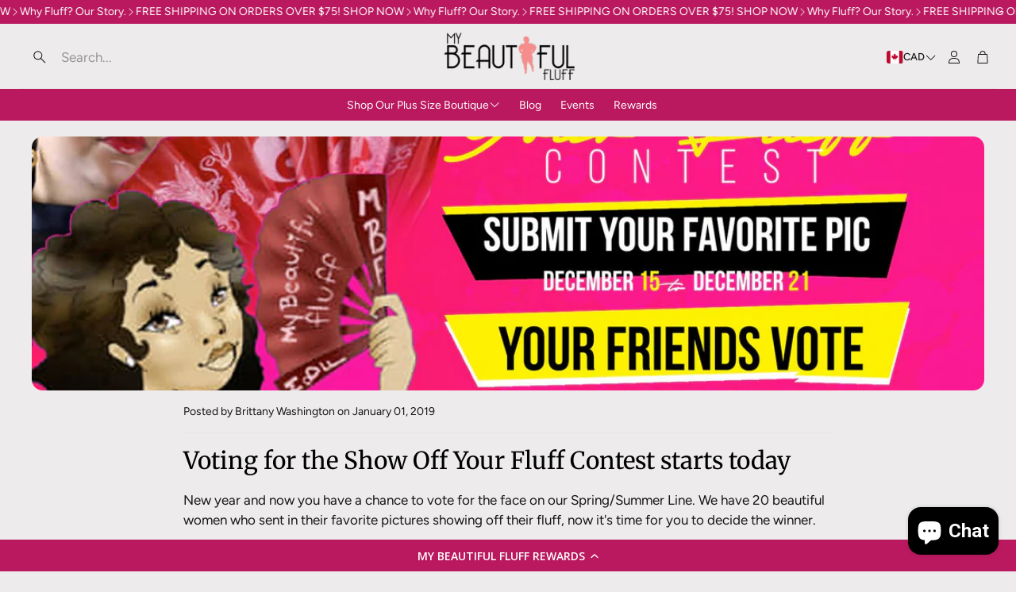

--- FILE ---
content_type: text/javascript
request_url: https://cdn.shopify.com/proxy/b70c047b61618111bdf7ecb82a7124514865f16692e517f9fe3b5ceb86eb0a32/forms-akamai.smsbump.com/114381/form_278315.js?ver=1715810660&shop=mybeautifulfluff.myshopify.com&sp-cache-control=cHVibGljLCBtYXgtYWdlPTkwMA
body_size: 65454
content:
var SMSBumpForm = {
    "form_uid": "ejhiVWliNEE=",
    "form_id": 278315,
    "list_id": 3094278,
    "type": "spin_to_win",
    "formState": [],
    "platform": "shopify",
    "default_country": "US",
    "config": {
        "behavior": {
            "timing": {
                "option": "setDelay",
                "afterSeconds": true,
                "afterScroll": false,
                "afterScrollValue": 60,
                "afterSecondsValue": 5
            },
            "devices": "all",
            "frequency": {
                "frequencyStatus": true,
                "frequencyOptions": "dontShowXDays",
                "frequencyDays": 45,
                "disableOnClose": true,
                "daysAfterClose": 1,
                "daysAfterSubmit": 90,
                "options": [
                    "showInNextSession",
                    "showDaysAfterSubmit"
                ]
            },
            "schedule": {
                "startDate": "Jan 24, 2024",
                "startTime": "21:30:00",
                "endDate": "Jan 24, 2024",
                "endTime": "21:30:00",
                "options": [
                    "startImmediately",
                    "neverEnd"
                ]
            },
            "miniForm": {
                "show": "after"
            },
            "isUsingEnhancedBehavior": true,
            "visitors": {
                "showToAll": false,
                "dontShowToExisting": false,
                "targetList": false
            },
            "hasAdvancedConditions": false,
            "advancedConditions": {
                "easyClose": {
                    "status": true
                },
                "pageExit": {
                    "status": true
                },
                "clickBased": {
                    "status": false,
                    "classSelectors": [],
                    "idSelectors": [],
                    "oncePerSession": true
                },
                "specificUrl": {
                    "status": false,
                    "option": "showIn",
                    "urls": []
                },
                "partOfUrl": {
                    "status": false,
                    "option": "showIn",
                    "urls": []
                },
                "geoTargeting": {
                    "status": false,
                    "option": "showIn",
                    "locations": []
                },
                "sequence": {
                    "status": false,
                    "option": "showCampaign",
                    "urls": []
                },
                "pageCount": {
                    "status": false,
                    "option": "showCampaign",
                    "pages": 5,
                    "session": "currentSession",
                    "countUnique": false,
                    "sessionTime": 0,
                    "sessionTimeUnit": "days",
                    "setSessionTime": false
                },
                "hideCampaign": {
                    "status": false
                },
                "showCount": {
                    "status": false,
                    "count": 5
                },
                "specificReferral": {
                    "status": false,
                    "option": "showCampaign",
                    "urls": []
                },
                "specificUtm": {
                    "status": false,
                    "option": "showCampaign",
                    "utmNames": [],
                    "utmMediums": [],
                    "utmSources": [],
                    "utmCampaigns": []
                }
            }
        },
        "steps": [
            {
                "index": 0,
                "name": "addDetailsAndPlay",
                "label": "Phone",
                "color": {
                    "primary": "#860b40",
                    "secondary": "#860b40",
                    "background": "#fff"
                },
                "font": {
                    "primary": "Roboto",
                    "secondary": "Roboto"
                },
                "border": {
                    "radius": 0,
                    "width": 0,
                    "color": "transparent"
                },
                "elements": {
                    "mainImage": {
                        "image": null,
                        "croppedImage": null,
                        "imageFile": null,
                        "size": "medium",
                        "alignment": "right",
                        "position": "center",
                        "opacity": 100,
                        "contentAlignment": "left",
                        "width": 0,
                        "height": 0,
                        "fileSize": 0,
                        "x": 0,
                        "y": 0,
                        "offsetTop": 0,
                        "offsetRight": 0,
                        "offsetBottom": 0,
                        "offsetLeft": 0,
                        "paddingTop": 0,
                        "paddingBottom": 0,
                        "borderRadius": 0,
                        "borderWidth": 0,
                        "borderColor": "transparent",
                        "useDesktopImageOnMobile": true,
                        "mobile": {
                            "image": null,
                            "croppedImage": null,
                            "imageFile": null,
                            "size": "medium",
                            "alignment": "background",
                            "opacity": 100,
                            "contentAlignment": "left",
                            "width": 0,
                            "height": 0,
                            "fileSize": 0,
                            "x": 0,
                            "y": 0,
                            "offsetTop": 0,
                            "offsetRight": 0,
                            "offsetBottom": 0,
                            "offsetLeft": 0,
                            "paddingTop": 25,
                            "paddingBottom": 0,
                            "borderRadius": 0,
                            "borderWidth": 0,
                            "borderColor": "transparent"
                        },
                        "zone": "image",
                        "isAddable": false,
                        "isEnabled": true
                    },
                    "logo": {
                        "image": null,
                        "croppedImage": null,
                        "imageFile": null,
                        "size": "medium",
                        "alignment": "right",
                        "position": "center",
                        "opacity": 100,
                        "contentAlignment": "left",
                        "width": 0,
                        "height": 0,
                        "fileSize": 0,
                        "x": 0,
                        "y": 0,
                        "offsetTop": 0,
                        "offsetRight": 0,
                        "offsetBottom": 0,
                        "offsetLeft": 0,
                        "paddingTop": 0,
                        "paddingBottom": 0,
                        "borderRadius": 0,
                        "borderWidth": 0,
                        "borderColor": "transparent",
                        "useDesktopImageOnMobile": true,
                        "mobile": {
                            "image": null,
                            "croppedImage": null,
                            "imageFile": null,
                            "size": "medium",
                            "alignment": "top",
                            "opacity": 100,
                            "contentAlignment": "left",
                            "width": 0,
                            "height": 0,
                            "fileSize": 0,
                            "x": 0,
                            "y": 0,
                            "offsetTop": 0,
                            "offsetRight": 0,
                            "offsetBottom": 0,
                            "offsetLeft": 0,
                            "paddingTop": 25,
                            "paddingBottom": 0,
                            "borderRadius": 0,
                            "borderWidth": 0,
                            "borderColor": "transparent"
                        },
                        "zone": "logo",
                        "isAddable": true,
                        "index": 3,
                        "isEnabled": false
                    },
                    "title": {
                        "content": "<p>The time is now!<\/p>",
                        "fontFamily": "Roboto",
                        "fontSize": 28,
                        "fontWeight": 500,
                        "textAlign": "center",
                        "lineHeight": 1,
                        "letterSpacing": 0.5,
                        "paddingTop": 0,
                        "paddingBottom": 0,
                        "color": "#860b40",
                        "textStyle": "title",
                        "zone": "text",
                        "isAddable": true,
                        "index": 4,
                        "isEnabled": true
                    },
                    "subtitle": {
                        "content": "<p>SPIN TO WIN<\/p>",
                        "fontFamily": "Roboto",
                        "fontSize": 48,
                        "fontWeight": 700,
                        "textAlign": "center",
                        "lineHeight": 1,
                        "letterSpacing": 0.5,
                        "paddingTop": 0,
                        "paddingBottom": 0,
                        "color": "#860b40",
                        "textStyle": "subtitle",
                        "zone": "text",
                        "isAddable": true,
                        "index": 5,
                        "isEnabled": true
                    },
                    "successIcon": {
                        "image": null,
                        "imageFile": null,
                        "width": 0,
                        "height": 0,
                        "color": "#fff",
                        "backgroundColor": "#860b40",
                        "marginTop": 0,
                        "marginBottom": 0,
                        "size": "medium",
                        "contentAlignment": "left",
                        "showCustomIcon": false,
                        "zone": "text",
                        "isAddable": false,
                        "isEnabled": false
                    },
                    "description": {
                        "content": "",
                        "fontFamily": "Roboto",
                        "fontSize": 16,
                        "fontWeight": 500,
                        "textAlign": "left",
                        "lineHeight": 1,
                        "letterSpacing": 0.5,
                        "paddingTop": 0,
                        "paddingBottom": 0,
                        "color": "#860b40",
                        "textStyle": "description",
                        "zone": "text",
                        "isAddable": true,
                        "index": 7,
                        "isEnabled": false
                    },
                    "closeButton": {
                        "color": "#860b40",
                        "backgroundColor": "#fff",
                        "strokeWidth": 2,
                        "marginTop": 15,
                        "marginRight": 15,
                        "size": "medium",
                        "isAddable": true,
                        "isEnabled": true
                    },
                    "phoneField": {
                        "value": null,
                        "fontFamily": "Roboto",
                        "isRequired": true,
                        "labelText": "",
                        "labelColor": "#9e9e9e",
                        "fontSize": 14,
                        "fontWeight": "normal",
                        "textAlign": "left",
                        "lineHeight": 0,
                        "letterSpacing": 0,
                        "paddingTop": 0,
                        "paddingBottom": 0,
                        "color": "#000720",
                        "textStyle": null,
                        "country": null,
                        "hasCountry": true,
                        "isTapToSubscribeEnabled": false,
                        "borderRadius": 4,
                        "borderWidth": 1,
                        "borderColor": "#cbcdd3",
                        "backgroundColor": "#ffffff",
                        "placeholderText": "Enter your phone number",
                        "placeholderColor": "#9e9e9e",
                        "zone": "form",
                        "isAddable": true,
                        "index": 8,
                        "isEnabled": true
                    },
                    "emailField": {
                        "value": null,
                        "fontFamily": "Roboto",
                        "isRequired": true,
                        "labelText": "",
                        "labelColor": "#9e9e9e",
                        "fontSize": 14,
                        "fontWeight": "normal",
                        "textAlign": "left",
                        "lineHeight": 0,
                        "letterSpacing": 0,
                        "paddingTop": 0,
                        "paddingBottom": 0,
                        "color": "#000720",
                        "textStyle": null,
                        "borderRadius": 4,
                        "borderWidth": 1,
                        "borderColor": "#cbcdd3",
                        "backgroundColor": "#ffffff",
                        "placeholderText": "Enter your email address",
                        "placeholderColor": "#9e9e9e",
                        "zone": "form",
                        "isAddable": true,
                        "index": 9,
                        "isEnabled": true
                    },
                    "nameField": {
                        "value": null,
                        "fontFamily": "Roboto",
                        "isRequired": true,
                        "labelText": "",
                        "labelColor": "#9e9e9e",
                        "fontSize": 14,
                        "fontWeight": "normal",
                        "textAlign": "left",
                        "lineHeight": 0,
                        "letterSpacing": 0,
                        "paddingTop": 0,
                        "paddingBottom": 0,
                        "color": "#000720",
                        "textStyle": null,
                        "borderRadius": 4,
                        "borderWidth": 1,
                        "borderColor": "#cbcdd3",
                        "backgroundColor": "#ffffff",
                        "placeholderText": "Enter your first name",
                        "placeholderColor": "#9e9e9e",
                        "zone": "form",
                        "isAddable": true,
                        "index": 10,
                        "isEnabled": false
                    },
                    "birthdayField": {
                        "value": null,
                        "fontFamily": "Roboto",
                        "isRequired": true,
                        "labelText": "",
                        "labelColor": "#9e9e9e",
                        "fontSize": 14,
                        "fontWeight": "normal",
                        "textAlign": "left",
                        "lineHeight": 0,
                        "letterSpacing": 0,
                        "paddingTop": 0,
                        "paddingBottom": 0,
                        "color": "#000720",
                        "textStyle": null,
                        "dateFormat": "MM DD YYYY",
                        "shouldVerifyAge": false,
                        "ageLimit": 21,
                        "borderRadius": 4,
                        "borderWidth": 1,
                        "borderColor": "#cbcdd3",
                        "backgroundColor": "#ffffff",
                        "placeholderText": "Enter your birthday",
                        "placeholderColor": "#9e9e9e",
                        "zone": "form",
                        "isAddable": true,
                        "index": 11,
                        "isEnabled": false
                    },
                    "checkbox": {
                        "value": false,
                        "fontFamily": "Roboto",
                        "isRequired": true,
                        "labelText": null,
                        "labelColor": null,
                        "content": "<p>I agree to the Terms of Service<\/p>",
                        "fontSize": 16,
                        "fontWeight": "normal",
                        "textAlign": "left",
                        "lineHeight": 1,
                        "letterSpacing": 0,
                        "paddingTop": 0,
                        "paddingBottom": 0,
                        "color": "#860b40",
                        "textStyle": "checkbox",
                        "zone": "form",
                        "isAddable": true,
                        "index": 12,
                        "isEnabled": false
                    },
                    "cancelButton": {
                        "content": "<p>No thanks<\/p>",
                        "fontFamily": "Roboto",
                        "fontSize": 14,
                        "fontWeight": 400,
                        "textAlign": "center",
                        "lineHeight": 1,
                        "letterSpacing": 0,
                        "paddingTop": 16,
                        "paddingBottom": 16,
                        "color": "#860b40",
                        "textStyle": null,
                        "display": "block",
                        "borderRadius": 4,
                        "borderWidth": 1,
                        "borderColor": "#000720",
                        "backgroundColor": "#fff",
                        "mobile": {
                            "content": null
                        },
                        "zone": "form",
                        "isAddable": true,
                        "index": 13,
                        "isEnabled": false
                    },
                    "submitButton": {
                        "content": "<p>SPIN THE WHEEL<\/p>",
                        "fontFamily": "Roboto",
                        "fontSize": 14,
                        "fontWeight": 400,
                        "textAlign": "center",
                        "lineHeight": 1,
                        "letterSpacing": 0,
                        "paddingTop": 16,
                        "paddingBottom": 16,
                        "color": "#faebeb",
                        "textStyle": null,
                        "display": "block",
                        "borderRadius": 4,
                        "borderWidth": 0,
                        "borderColor": "#ba195f",
                        "backgroundColor": "#ba195f",
                        "mobile": {
                            "content": "<p>Tap to subscribe<\/p>"
                        },
                        "zone": "form",
                        "isAddable": true,
                        "index": 14,
                        "isEnabled": true
                    },
                    "complianceText": {
                        "content": "<p>By signing up via text you agree to receive recurring automated marketing messages and shopping cart reminders at the phone number provided. Consent is not a condition of purchase. Reply STOP to unsubscribe. HELP for help. Msg frequency varies. Msg &amp; Data rates may apply. View Privacy Policy &amp; ToS.<\/p>",
                        "fontFamily": "Roboto",
                        "fontSize": 10,
                        "fontWeight": 400,
                        "textAlign": "left",
                        "lineHeight": 1,
                        "letterSpacing": 0.5,
                        "paddingTop": 0,
                        "paddingBottom": 0,
                        "color": "#860b40",
                        "textStyle": "complianceText",
                        "policyLink": "",
                        "termsLink": "",
                        "zone": "form",
                        "countryIso": "US",
                        "isAddable": true,
                        "index": 15,
                        "isEnabled": true
                    },
                    "floatingButton": {
                        "content": "<p>Join the Text Club<\/p>",
                        "fontFamily": "Roboto",
                        "fontSize": 16,
                        "fontWeight": 600,
                        "textAlign": "left",
                        "lineHeight": 1,
                        "letterSpacing": 0,
                        "paddingTop": 16,
                        "paddingBottom": 16,
                        "color": "#fff",
                        "textStyle": null,
                        "display": "block",
                        "borderRadius": 4,
                        "borderWidth": 0,
                        "borderColor": "transparent",
                        "backgroundColor": "#860b40",
                        "mobile": {
                            "content": null
                        },
                        "marginTop": 16,
                        "marginRight": 16,
                        "marginBottom": 16,
                        "marginLeft": 16,
                        "absolutePosition": "bottomLeft",
                        "isExpandedOnMobile": true,
                        "zone": "floatingButton",
                        "isAddable": false,
                        "index": 16,
                        "isEnabled": false
                    },
                    "spinToWin": {
                        "slices": [
                            {
                                "name": "5% OFF",
                                "discountType": "percentage",
                                "discountValue": 5,
                                "color": "#860b40",
                                "backgroundColor": "#ba195f",
                                "gravity": 10
                            },
                            {
                                "name": "10% OFF",
                                "discountType": "percentage",
                                "discountValue": 10,
                                "color": "#860b40",
                                "backgroundColor": "#faebeb",
                                "gravity": 90
                            },
                            {
                                "name": "20% OFF",
                                "discountType": "percentage",
                                "discountValue": 20,
                                "color": "#860b40",
                                "backgroundColor": "#ba195f",
                                "gravity": 0
                            },
                            {
                                "name": "No luck today",
                                "discountType": "no_discount",
                                "discountValue": null,
                                "color": "#860b40",
                                "backgroundColor": "#faebeb",
                                "gravity": 0
                            }
                        ],
                        "repeatSlicesCount": 3,
                        "size": "medium",
                        "alignment": "right",
                        "fontFamily": "Roboto",
                        "fontSize": 16,
                        "fontWeight": "normal",
                        "textAlign": "left",
                        "lineHeight": 0,
                        "letterSpacing": 0,
                        "paddingTop": 16,
                        "paddingBottom": 16,
                        "textRadius": 120,
                        "textAnchor": "middle",
                        "color": "#860b40",
                        "handleColor": "#860b40",
                        "borderColor": "#faebeb",
                        "backgroundColor": "#E8EDEA",
                        "holderColor": "#FFF1E2",
                        "stepOrder": "details_first",
                        "mobile": {
                            "textRadius": 90,
                            "textAnchor": "middle"
                        },
                        "zone": "text",
                        "isAddable": true,
                        "index": 17,
                        "isEnabled": true
                    },
                    "spinToWinPrize": {
                        "content": "5% OFF",
                        "fontFamily": "Roboto",
                        "fontSize": 48,
                        "fontWeight": 700,
                        "textAlign": "center",
                        "lineHeight": 1,
                        "letterSpacing": 0.5,
                        "paddingTop": 0,
                        "paddingBottom": 0,
                        "color": "#860b40",
                        "textStyle": "subtitle",
                        "zone": "text",
                        "isAddable": false,
                        "index": 6,
                        "isEnabled": false
                    }
                }
            },
            {
                "index": 1,
                "name": "success",
                "label": "Success",
                "color": {
                    "primary": "#860b40",
                    "secondary": "#860b40",
                    "background": "#fff"
                },
                "font": {
                    "primary": "Roboto",
                    "secondary": "Roboto"
                },
                "border": {
                    "radius": 0,
                    "width": 0,
                    "color": "transparent"
                },
                "elements": {
                    "mainImage": {
                        "image": null,
                        "croppedImage": null,
                        "imageFile": null,
                        "size": "medium",
                        "alignment": "background",
                        "position": "center",
                        "opacity": 100,
                        "contentAlignment": "left",
                        "width": 0,
                        "height": 0,
                        "fileSize": 0,
                        "x": 0,
                        "y": 0,
                        "offsetTop": 0,
                        "offsetRight": 0,
                        "offsetBottom": 0,
                        "offsetLeft": 0,
                        "paddingTop": 0,
                        "paddingBottom": 0,
                        "borderRadius": 0,
                        "borderWidth": 0,
                        "borderColor": "transparent",
                        "useDesktopImageOnMobile": true,
                        "mobile": {
                            "image": null,
                            "croppedImage": null,
                            "imageFile": null,
                            "size": "medium",
                            "alignment": "top",
                            "opacity": 100,
                            "contentAlignment": "left",
                            "width": 0,
                            "height": 0,
                            "fileSize": 0,
                            "x": 0,
                            "y": 0,
                            "offsetTop": 0,
                            "offsetRight": 0,
                            "offsetBottom": 0,
                            "offsetLeft": 0,
                            "paddingTop": 25,
                            "paddingBottom": 0,
                            "borderRadius": 0,
                            "borderWidth": 0,
                            "borderColor": "transparent"
                        },
                        "zone": "image",
                        "isAddable": true,
                        "isEnabled": true
                    },
                    "logo": {
                        "image": null,
                        "croppedImage": null,
                        "imageFile": null,
                        "size": "medium",
                        "alignment": "right",
                        "position": "center",
                        "opacity": 100,
                        "contentAlignment": "left",
                        "width": 0,
                        "height": 0,
                        "fileSize": 0,
                        "x": 0,
                        "y": 0,
                        "offsetTop": 0,
                        "offsetRight": 0,
                        "offsetBottom": 0,
                        "offsetLeft": 0,
                        "paddingTop": 0,
                        "paddingBottom": 0,
                        "borderRadius": 0,
                        "borderWidth": 0,
                        "borderColor": "transparent",
                        "useDesktopImageOnMobile": true,
                        "mobile": {
                            "image": null,
                            "croppedImage": null,
                            "imageFile": null,
                            "size": "medium",
                            "alignment": "top",
                            "opacity": 100,
                            "contentAlignment": "left",
                            "width": 0,
                            "height": 0,
                            "fileSize": 0,
                            "x": 0,
                            "y": 0,
                            "offsetTop": 0,
                            "offsetRight": 0,
                            "offsetBottom": 0,
                            "offsetLeft": 0,
                            "paddingTop": 25,
                            "paddingBottom": 0,
                            "borderRadius": 0,
                            "borderWidth": 0,
                            "borderColor": "transparent"
                        },
                        "zone": "logo",
                        "isAddable": true,
                        "index": 3,
                        "isEnabled": true
                    },
                    "title": {
                        "content": "<p>YOU GOT LUCKY TODAY<\/p>",
                        "fontFamily": "Roboto",
                        "fontSize": 28,
                        "fontWeight": 500,
                        "textAlign": "center",
                        "lineHeight": 1,
                        "letterSpacing": 0.5,
                        "paddingTop": 0,
                        "paddingBottom": 0,
                        "color": "#860b40",
                        "textStyle": "title",
                        "zone": "text",
                        "isAddable": true,
                        "index": 4,
                        "isEnabled": true
                    },
                    "subtitle": {
                        "content": "<p>CONGRATS!<\/p>",
                        "fontFamily": "Roboto",
                        "fontSize": 48,
                        "fontWeight": 800,
                        "textAlign": "center",
                        "lineHeight": 1,
                        "letterSpacing": 0.5,
                        "paddingTop": 0,
                        "paddingBottom": 0,
                        "color": "#860b40",
                        "textStyle": "subtitle",
                        "zone": "text",
                        "isAddable": true,
                        "index": 5,
                        "isEnabled": true
                    },
                    "successIcon": {
                        "image": null,
                        "imageFile": null,
                        "width": 0,
                        "height": 0,
                        "color": "#fff",
                        "backgroundColor": "#860b40",
                        "marginTop": 0,
                        "marginBottom": 0,
                        "size": "medium",
                        "contentAlignment": "left",
                        "showCustomIcon": false,
                        "zone": "text",
                        "isAddable": true,
                        "isEnabled": false
                    },
                    "description": {
                        "content": "<p>Check your texts and use your gift next time you shop with us.<\/p>",
                        "fontFamily": "Roboto",
                        "fontSize": 16,
                        "fontWeight": 500,
                        "textAlign": "center",
                        "lineHeight": 1,
                        "letterSpacing": 0.5,
                        "paddingTop": 0,
                        "paddingBottom": 0,
                        "color": "#860b40",
                        "textStyle": "description",
                        "zone": "text",
                        "isAddable": true,
                        "index": 7,
                        "isEnabled": true
                    },
                    "closeButton": {
                        "color": "#860b40",
                        "backgroundColor": "#fff",
                        "strokeWidth": 2,
                        "marginTop": 15,
                        "marginRight": 15,
                        "size": "medium",
                        "isAddable": true,
                        "isEnabled": true
                    },
                    "phoneField": {
                        "value": null,
                        "fontFamily": "Roboto",
                        "isRequired": true,
                        "labelText": "",
                        "labelColor": "#9e9e9e",
                        "fontSize": 14,
                        "fontWeight": "normal",
                        "textAlign": "left",
                        "lineHeight": 0,
                        "letterSpacing": 0,
                        "paddingTop": 0,
                        "paddingBottom": 0,
                        "color": "#000720",
                        "textStyle": null,
                        "country": null,
                        "hasCountry": true,
                        "isTapToSubscribeEnabled": false,
                        "borderRadius": 4,
                        "borderWidth": 1,
                        "borderColor": "#cbcdd3",
                        "backgroundColor": "#ffffff",
                        "placeholderText": "Enter your phone number",
                        "placeholderColor": "#9e9e9e",
                        "zone": "form",
                        "isAddable": false,
                        "index": 8,
                        "isEnabled": false
                    },
                    "emailField": {
                        "value": null,
                        "fontFamily": "Roboto",
                        "isRequired": true,
                        "labelText": "",
                        "labelColor": "#9e9e9e",
                        "fontSize": 14,
                        "fontWeight": "normal",
                        "textAlign": "left",
                        "lineHeight": 0,
                        "letterSpacing": 0,
                        "paddingTop": 0,
                        "paddingBottom": 0,
                        "color": "#000720",
                        "textStyle": null,
                        "borderRadius": 4,
                        "borderWidth": 1,
                        "borderColor": "#cbcdd3",
                        "backgroundColor": "#ffffff",
                        "placeholderText": "Enter your email address",
                        "placeholderColor": "#9e9e9e",
                        "zone": "form",
                        "isAddable": false,
                        "index": 9,
                        "isEnabled": false
                    },
                    "nameField": {
                        "value": null,
                        "fontFamily": "Roboto",
                        "isRequired": true,
                        "labelText": "",
                        "labelColor": "#9e9e9e",
                        "fontSize": 14,
                        "fontWeight": "normal",
                        "textAlign": "left",
                        "lineHeight": 0,
                        "letterSpacing": 0,
                        "paddingTop": 0,
                        "paddingBottom": 0,
                        "color": "#000720",
                        "textStyle": null,
                        "borderRadius": 4,
                        "borderWidth": 1,
                        "borderColor": "#cbcdd3",
                        "backgroundColor": "#ffffff",
                        "placeholderText": "Enter your first name",
                        "placeholderColor": "#9e9e9e",
                        "zone": "form",
                        "isAddable": false,
                        "index": 10,
                        "isEnabled": false
                    },
                    "birthdayField": {
                        "value": null,
                        "fontFamily": "Roboto",
                        "isRequired": true,
                        "labelText": "",
                        "labelColor": "#9e9e9e",
                        "fontSize": 14,
                        "fontWeight": "normal",
                        "textAlign": "left",
                        "lineHeight": 0,
                        "letterSpacing": 0,
                        "paddingTop": 0,
                        "paddingBottom": 0,
                        "color": "#000720",
                        "textStyle": null,
                        "dateFormat": "MM DD YYYY",
                        "shouldVerifyAge": false,
                        "ageLimit": 21,
                        "borderRadius": 4,
                        "borderWidth": 1,
                        "borderColor": "#cbcdd3",
                        "backgroundColor": "#ffffff",
                        "placeholderText": "Enter your birthday",
                        "placeholderColor": "#9e9e9e",
                        "zone": "form",
                        "isAddable": false,
                        "index": 11,
                        "isEnabled": false
                    },
                    "checkbox": {
                        "value": null,
                        "fontFamily": "Roboto",
                        "isRequired": true,
                        "labelText": null,
                        "labelColor": null,
                        "content": "<p>I agree to the Terms of Service<\/p>",
                        "fontSize": 16,
                        "fontWeight": "normal",
                        "textAlign": "left",
                        "lineHeight": 1,
                        "letterSpacing": 0,
                        "paddingTop": 0,
                        "paddingBottom": 0,
                        "color": "#860b40",
                        "textStyle": "checkbox",
                        "zone": "form",
                        "isAddable": false,
                        "index": 12,
                        "isEnabled": false
                    },
                    "cancelButton": {
                        "content": "<p>No thanks<\/p>",
                        "fontFamily": "Roboto",
                        "fontSize": 14,
                        "fontWeight": 400,
                        "textAlign": "center",
                        "lineHeight": 1,
                        "letterSpacing": 0,
                        "paddingTop": 16,
                        "paddingBottom": 16,
                        "color": "#860b40",
                        "textStyle": null,
                        "display": "block",
                        "borderRadius": 4,
                        "borderWidth": 1,
                        "borderColor": "#000720",
                        "backgroundColor": "#fff",
                        "mobile": {
                            "content": null
                        },
                        "zone": "form",
                        "isAddable": false,
                        "index": 13,
                        "isEnabled": false
                    },
                    "submitButton": {
                        "content": "<p>Submit<\/p>",
                        "fontFamily": "Roboto",
                        "fontSize": 14,
                        "fontWeight": 400,
                        "textAlign": "center",
                        "lineHeight": 1,
                        "letterSpacing": 0,
                        "paddingTop": 16,
                        "paddingBottom": 16,
                        "color": "#faebeb",
                        "textStyle": null,
                        "display": "block",
                        "borderRadius": 4,
                        "borderWidth": 0,
                        "borderColor": "#ba195f",
                        "backgroundColor": "#ba195f",
                        "mobile": {
                            "content": "<p>Tap to subscribe<\/p>"
                        },
                        "zone": "form",
                        "isAddable": false,
                        "index": 14,
                        "isEnabled": false
                    },
                    "complianceText": {
                        "content": "<p>By signing up via text you agree to receive recurring automated marketing messages and shopping cart reminders at the phone number provided. Consent is not a condition of purchase. Reply STOP to unsubscribe. HELP for help. Msg frequency varies. Msg &amp; Data rates may apply. View Privacy Policy &amp; ToS.<\/p>",
                        "fontFamily": "Roboto",
                        "fontSize": 10,
                        "fontWeight": 400,
                        "textAlign": "left",
                        "lineHeight": 1,
                        "letterSpacing": 0.5,
                        "paddingTop": 0,
                        "paddingBottom": 0,
                        "color": "#860b40",
                        "textStyle": "complianceText",
                        "policyLink": "",
                        "termsLink": "",
                        "zone": "form",
                        "countryIso": "US",
                        "isAddable": false,
                        "index": 15,
                        "isEnabled": false
                    },
                    "floatingButton": {
                        "content": "<p>Join the Text Club<\/p>",
                        "fontFamily": "Roboto",
                        "fontSize": 16,
                        "fontWeight": 600,
                        "textAlign": "left",
                        "lineHeight": 1,
                        "letterSpacing": 0,
                        "paddingTop": 16,
                        "paddingBottom": 16,
                        "color": "#fff",
                        "textStyle": null,
                        "display": "block",
                        "borderRadius": 4,
                        "borderWidth": 0,
                        "borderColor": "transparent",
                        "backgroundColor": "#860b40",
                        "mobile": {
                            "content": null
                        },
                        "marginTop": 16,
                        "marginRight": 16,
                        "marginBottom": 16,
                        "marginLeft": 16,
                        "absolutePosition": "bottomLeft",
                        "isExpandedOnMobile": true,
                        "zone": "floatingButton",
                        "isAddable": false,
                        "index": 16,
                        "isEnabled": false
                    },
                    "spinToWin": {
                        "slices": [
                            {
                                "name": "5% OFF",
                                "discountType": "percentage",
                                "discountValue": 5,
                                "color": "#860b40",
                                "backgroundColor": "#ba195f",
                                "gravity": 10
                            },
                            {
                                "name": "10% OFF",
                                "discountType": "percentage",
                                "discountValue": 10,
                                "color": "#860b40",
                                "backgroundColor": "#faebeb",
                                "gravity": 90
                            },
                            {
                                "name": "20% OFF",
                                "discountType": "percentage",
                                "discountValue": 20,
                                "color": "#860b40",
                                "backgroundColor": "#ba195f",
                                "gravity": 0
                            },
                            {
                                "name": "No luck today",
                                "discountType": "no_discount",
                                "discountValue": null,
                                "color": "#860b40",
                                "backgroundColor": "#faebeb",
                                "gravity": 0
                            }
                        ],
                        "repeatSlicesCount": 3,
                        "size": "medium",
                        "alignment": "right",
                        "fontFamily": "Roboto",
                        "fontSize": 16,
                        "fontWeight": "normal",
                        "textAlign": "left",
                        "lineHeight": 0,
                        "letterSpacing": 0,
                        "paddingTop": 16,
                        "paddingBottom": 16,
                        "textRadius": 120,
                        "textAnchor": "middle",
                        "color": "#860b40",
                        "handleColor": "#860b40",
                        "borderColor": "#faebeb",
                        "backgroundColor": "#E8EDEA",
                        "holderColor": "#FFF1E2",
                        "stepOrder": "details_first",
                        "mobile": {
                            "textRadius": 90,
                            "textAnchor": "middle"
                        },
                        "zone": "text",
                        "isAddable": false,
                        "index": 17,
                        "isEnabled": false
                    },
                    "spinToWinPrize": {
                        "content": "5% OFF",
                        "fontFamily": "Roboto",
                        "fontSize": 48,
                        "fontWeight": 700,
                        "textAlign": "center",
                        "lineHeight": 1,
                        "letterSpacing": 0.5,
                        "paddingTop": 0,
                        "paddingBottom": 0,
                        "color": "#860b40",
                        "textStyle": "subtitle",
                        "zone": "text",
                        "isAddable": true,
                        "index": 6,
                        "isEnabled": true
                    }
                }
            },
            {
                "index": 2,
                "name": "floatingButton",
                "label": "Floating button",
                "color": {
                    "primary": "#860b40",
                    "secondary": "#860b40",
                    "background": "#fff"
                },
                "font": {
                    "primary": "Roboto",
                    "secondary": "Roboto"
                },
                "border": {
                    "radius": 0,
                    "width": 0,
                    "color": "transparent"
                },
                "elements": {
                    "mainImage": {
                        "image": null,
                        "croppedImage": null,
                        "imageFile": null,
                        "size": "medium",
                        "alignment": "background",
                        "position": "center",
                        "opacity": 100,
                        "contentAlignment": "left",
                        "width": 0,
                        "height": 0,
                        "fileSize": 0,
                        "x": 0,
                        "y": 0,
                        "offsetTop": 0,
                        "offsetRight": 0,
                        "offsetBottom": 0,
                        "offsetLeft": 0,
                        "paddingTop": 0,
                        "paddingBottom": 0,
                        "borderRadius": 0,
                        "borderWidth": 0,
                        "borderColor": "transparent",
                        "useDesktopImageOnMobile": true,
                        "mobile": {
                            "image": null,
                            "croppedImage": null,
                            "imageFile": null,
                            "size": "medium",
                            "alignment": "top",
                            "opacity": 100,
                            "contentAlignment": "left",
                            "width": 0,
                            "height": 0,
                            "fileSize": 0,
                            "x": 0,
                            "y": 0,
                            "offsetTop": 0,
                            "offsetRight": 0,
                            "offsetBottom": 0,
                            "offsetLeft": 0,
                            "paddingTop": 25,
                            "paddingBottom": 0,
                            "borderRadius": 0,
                            "borderWidth": 0,
                            "borderColor": "transparent"
                        },
                        "zone": "image",
                        "isAddable": false,
                        "isEnabled": false
                    },
                    "logo": {
                        "image": null,
                        "croppedImage": null,
                        "imageFile": null,
                        "size": "medium",
                        "alignment": "right",
                        "position": "center",
                        "opacity": 100,
                        "contentAlignment": "left",
                        "width": 0,
                        "height": 0,
                        "fileSize": 0,
                        "x": 0,
                        "y": 0,
                        "offsetTop": 0,
                        "offsetRight": 0,
                        "offsetBottom": 0,
                        "offsetLeft": 0,
                        "paddingTop": 0,
                        "paddingBottom": 0,
                        "borderRadius": 0,
                        "borderWidth": 0,
                        "borderColor": "transparent",
                        "useDesktopImageOnMobile": true,
                        "mobile": {
                            "image": null,
                            "croppedImage": null,
                            "imageFile": null,
                            "size": "medium",
                            "alignment": "top",
                            "opacity": 100,
                            "contentAlignment": "left",
                            "width": 0,
                            "height": 0,
                            "fileSize": 0,
                            "x": 0,
                            "y": 0,
                            "offsetTop": 0,
                            "offsetRight": 0,
                            "offsetBottom": 0,
                            "offsetLeft": 0,
                            "paddingTop": 25,
                            "paddingBottom": 0,
                            "borderRadius": 0,
                            "borderWidth": 0,
                            "borderColor": "transparent"
                        },
                        "zone": "logo",
                        "isAddable": false,
                        "index": 3,
                        "isEnabled": false
                    },
                    "title": {
                        "content": "<p>JOIN NOW<\/p>",
                        "fontFamily": "Roboto",
                        "fontSize": 28,
                        "fontWeight": 500,
                        "textAlign": "center",
                        "lineHeight": 1,
                        "letterSpacing": 0.5,
                        "paddingTop": 0,
                        "paddingBottom": 0,
                        "color": "#860b40",
                        "textStyle": "title",
                        "zone": "text",
                        "isAddable": false,
                        "index": 4,
                        "isEnabled": false
                    },
                    "subtitle": {
                        "content": "<p>Stay in the know<\/p>",
                        "fontFamily": "Roboto",
                        "fontSize": 48,
                        "fontWeight": 700,
                        "textAlign": "center",
                        "lineHeight": 1,
                        "letterSpacing": 0.5,
                        "paddingTop": 0,
                        "paddingBottom": 0,
                        "color": "#860b40",
                        "textStyle": "subtitle",
                        "zone": "text",
                        "isAddable": false,
                        "index": 5,
                        "isEnabled": false
                    },
                    "successIcon": {
                        "image": null,
                        "imageFile": null,
                        "width": 0,
                        "height": 0,
                        "color": "#fff",
                        "backgroundColor": "#860b40",
                        "marginTop": 0,
                        "marginBottom": 0,
                        "size": "medium",
                        "contentAlignment": "left",
                        "showCustomIcon": false,
                        "zone": "text",
                        "isAddable": false,
                        "isEnabled": false
                    },
                    "description": {
                        "content": "<p>We will keep you up to date with our latest and greatest offers.<\/p>",
                        "fontFamily": "Roboto",
                        "fontSize": 16,
                        "fontWeight": 500,
                        "textAlign": "left",
                        "lineHeight": 1,
                        "letterSpacing": 0.5,
                        "paddingTop": 0,
                        "paddingBottom": 0,
                        "color": "#860b40",
                        "textStyle": "description",
                        "zone": "text",
                        "isAddable": false,
                        "index": 7,
                        "isEnabled": false
                    },
                    "closeButton": {
                        "color": "#860b40",
                        "backgroundColor": "#fff",
                        "strokeWidth": 2,
                        "marginTop": 12,
                        "marginRight": 12,
                        "size": "medium",
                        "isAddable": true,
                        "isEnabled": true
                    },
                    "phoneField": {
                        "value": null,
                        "fontFamily": "Roboto",
                        "isRequired": true,
                        "labelText": "",
                        "labelColor": "#9e9e9e",
                        "fontSize": 14,
                        "fontWeight": "normal",
                        "textAlign": "left",
                        "lineHeight": 0,
                        "letterSpacing": 0,
                        "paddingTop": 0,
                        "paddingBottom": 0,
                        "color": "#000720",
                        "textStyle": null,
                        "country": null,
                        "hasCountry": true,
                        "isTapToSubscribeEnabled": false,
                        "borderRadius": 4,
                        "borderWidth": 1,
                        "borderColor": "#cbcdd3",
                        "backgroundColor": "#ffffff",
                        "placeholderText": "Enter your phone number",
                        "placeholderColor": "#9e9e9e",
                        "zone": "form",
                        "isAddable": false,
                        "index": 8,
                        "isEnabled": false
                    },
                    "emailField": {
                        "value": null,
                        "fontFamily": "Roboto",
                        "isRequired": true,
                        "labelText": "",
                        "labelColor": "#9e9e9e",
                        "fontSize": 14,
                        "fontWeight": "normal",
                        "textAlign": "left",
                        "lineHeight": 0,
                        "letterSpacing": 0,
                        "paddingTop": 0,
                        "paddingBottom": 0,
                        "color": "#000720",
                        "textStyle": null,
                        "borderRadius": 4,
                        "borderWidth": 1,
                        "borderColor": "#cbcdd3",
                        "backgroundColor": "#ffffff",
                        "placeholderText": "Enter your email address",
                        "placeholderColor": "#9e9e9e",
                        "zone": "form",
                        "isAddable": false,
                        "index": 9,
                        "isEnabled": false
                    },
                    "nameField": {
                        "value": null,
                        "fontFamily": "Roboto",
                        "isRequired": true,
                        "labelText": "",
                        "labelColor": "#9e9e9e",
                        "fontSize": 14,
                        "fontWeight": "normal",
                        "textAlign": "left",
                        "lineHeight": 0,
                        "letterSpacing": 0,
                        "paddingTop": 0,
                        "paddingBottom": 0,
                        "color": "#000720",
                        "textStyle": null,
                        "borderRadius": 4,
                        "borderWidth": 1,
                        "borderColor": "#cbcdd3",
                        "backgroundColor": "#ffffff",
                        "placeholderText": "Enter your first name",
                        "placeholderColor": "#9e9e9e",
                        "zone": "form",
                        "isAddable": false,
                        "index": 10,
                        "isEnabled": false
                    },
                    "birthdayField": {
                        "value": null,
                        "fontFamily": "Roboto",
                        "isRequired": true,
                        "labelText": "",
                        "labelColor": "#9e9e9e",
                        "fontSize": 14,
                        "fontWeight": "normal",
                        "textAlign": "left",
                        "lineHeight": 0,
                        "letterSpacing": 0,
                        "paddingTop": 0,
                        "paddingBottom": 0,
                        "color": "#000720",
                        "textStyle": null,
                        "dateFormat": "MM DD YYYY",
                        "shouldVerifyAge": false,
                        "ageLimit": 21,
                        "borderRadius": 4,
                        "borderWidth": 1,
                        "borderColor": "#cbcdd3",
                        "backgroundColor": "#ffffff",
                        "placeholderText": "Enter your birthday",
                        "placeholderColor": "#9e9e9e",
                        "zone": "form",
                        "isAddable": false,
                        "index": 11,
                        "isEnabled": false
                    },
                    "checkbox": {
                        "value": null,
                        "fontFamily": "Roboto",
                        "isRequired": true,
                        "labelText": null,
                        "labelColor": null,
                        "content": "<p>I agree to the Terms of Service<\/p>",
                        "fontSize": 16,
                        "fontWeight": "normal",
                        "textAlign": "left",
                        "lineHeight": 1,
                        "letterSpacing": 0,
                        "paddingTop": 0,
                        "paddingBottom": 0,
                        "color": "#860b40",
                        "textStyle": "checkbox",
                        "zone": "form",
                        "isAddable": false,
                        "index": 12,
                        "isEnabled": false
                    },
                    "cancelButton": {
                        "content": "<p>No thanks<\/p>",
                        "fontFamily": "Roboto",
                        "fontSize": 14,
                        "fontWeight": 400,
                        "textAlign": "center",
                        "lineHeight": 1,
                        "letterSpacing": 0,
                        "paddingTop": 16,
                        "paddingBottom": 16,
                        "color": "#860b40",
                        "textStyle": null,
                        "display": "block",
                        "borderRadius": 4,
                        "borderWidth": 1,
                        "borderColor": "#000720",
                        "backgroundColor": "#fff",
                        "mobile": {
                            "content": null
                        },
                        "zone": "form",
                        "isAddable": false,
                        "index": 13,
                        "isEnabled": false
                    },
                    "submitButton": {
                        "content": "<p>Submit<\/p>",
                        "fontFamily": "Roboto",
                        "fontSize": 14,
                        "fontWeight": 400,
                        "textAlign": "center",
                        "lineHeight": 1,
                        "letterSpacing": 0,
                        "paddingTop": 16,
                        "paddingBottom": 16,
                        "color": "#faebeb",
                        "textStyle": null,
                        "display": "block",
                        "borderRadius": 4,
                        "borderWidth": 0,
                        "borderColor": "#ba195f",
                        "backgroundColor": "#ba195f",
                        "mobile": {
                            "content": "<p>Tap to subscribe<\/p>"
                        },
                        "zone": "form",
                        "isAddable": false,
                        "index": 14,
                        "isEnabled": false
                    },
                    "complianceText": {
                        "content": "<p>By signing up via text you agree to receive recurring automated marketing messages and shopping cart reminders at the phone number provided. Consent is not a condition of purchase. Reply STOP to unsubscribe. HELP for help. Msg frequency varies. Msg &amp; Data rates may apply. View Privacy Policy &amp; ToS.<\/p>",
                        "fontFamily": "Roboto",
                        "fontSize": 10,
                        "fontWeight": 400,
                        "textAlign": "left",
                        "lineHeight": 1,
                        "letterSpacing": 0.5,
                        "paddingTop": 0,
                        "paddingBottom": 0,
                        "color": "#860b40",
                        "textStyle": "complianceText",
                        "policyLink": "",
                        "termsLink": "",
                        "zone": "form",
                        "countryIso": "US",
                        "isAddable": false,
                        "index": 15,
                        "isEnabled": false
                    },
                    "floatingButton": {
                        "content": "Spin to Win!",
                        "fontFamily": "Roboto",
                        "fontSize": 16,
                        "fontWeight": 600,
                        "textAlign": "left",
                        "lineHeight": 1,
                        "letterSpacing": 0,
                        "paddingTop": 16,
                        "paddingBottom": 16,
                        "color": "#fff",
                        "textStyle": null,
                        "display": "block",
                        "borderRadius": 4,
                        "borderWidth": 0,
                        "borderColor": "transparent",
                        "backgroundColor": "#860b40",
                        "mobile": {
                            "content": null
                        },
                        "marginTop": 16,
                        "marginRight": 16,
                        "marginBottom": 16,
                        "marginLeft": 16,
                        "absolutePosition": "bottomLeft",
                        "isExpandedOnMobile": true,
                        "zone": "floatingButton",
                        "isAddable": true,
                        "index": 16,
                        "isEnabled": true
                    },
                    "spinToWin": {
                        "slices": [
                            {
                                "name": "5% OFF",
                                "discountType": "percentage",
                                "discountValue": 5,
                                "color": "#860b40",
                                "backgroundColor": "#ba195f",
                                "gravity": 10
                            },
                            {
                                "name": "10% OFF",
                                "discountType": "percentage",
                                "discountValue": 10,
                                "color": "#860b40",
                                "backgroundColor": "#faebeb",
                                "gravity": 90
                            },
                            {
                                "name": "20% OFF",
                                "discountType": "percentage",
                                "discountValue": 20,
                                "color": "#860b40",
                                "backgroundColor": "#ba195f",
                                "gravity": 0
                            },
                            {
                                "name": "No luck today",
                                "discountType": "no_discount",
                                "discountValue": null,
                                "color": "#860b40",
                                "backgroundColor": "#faebeb",
                                "gravity": 0
                            }
                        ],
                        "repeatSlicesCount": 3,
                        "size": "medium",
                        "alignment": "right",
                        "fontFamily": "Roboto",
                        "fontSize": 16,
                        "fontWeight": "normal",
                        "textAlign": "left",
                        "lineHeight": 0,
                        "letterSpacing": 0,
                        "paddingTop": 16,
                        "paddingBottom": 16,
                        "textRadius": 120,
                        "textAnchor": "middle",
                        "color": "#860b40",
                        "handleColor": "#860b40",
                        "borderColor": "#faebeb",
                        "backgroundColor": "#E8EDEA",
                        "holderColor": "#FFF1E2",
                        "stepOrder": "details_first",
                        "mobile": {
                            "textRadius": 90,
                            "textAnchor": "middle"
                        },
                        "zone": "text",
                        "isAddable": false,
                        "index": 17,
                        "isEnabled": false
                    },
                    "spinToWinPrize": {
                        "content": "5% OFF",
                        "fontFamily": "Roboto",
                        "fontSize": 48,
                        "fontWeight": 700,
                        "textAlign": "center",
                        "lineHeight": 1,
                        "letterSpacing": 0.5,
                        "paddingTop": 0,
                        "paddingBottom": 0,
                        "color": "#860b40",
                        "textStyle": "subtitle",
                        "zone": "text",
                        "isAddable": false,
                        "index": 6,
                        "isEnabled": false
                    }
                }
            }
        ],
        "customCss": null,
        "storeName": "My Beautiful Fluff",
        "themeStyle": 20,
        "isV2": true,
        "featureFlags": {
            "looker_analytics": false,
            "retention_suppression": false,
            "aws_performance": true
        }
    },
    "custom_fonts": []
};

var formUid = "ejhiVWliNEE=";

/*! For license information please see spin-to-win.js.LICENSE.txt */
!function(e,n){"object"==typeof exports&&"object"==typeof module?module.exports=n():"function"==typeof define&&define.amd?define("SMSBumpForm",[],n):"object"==typeof exports?exports.SMSBumpForm=n():e.SMSBumpForm=n()}(self,(()=>(()=>{var e={679:(e,n,t)=>{"use strict";var i=t(296),r={childContextTypes:!0,contextType:!0,contextTypes:!0,defaultProps:!0,displayName:!0,getDefaultProps:!0,getDerivedStateFromError:!0,getDerivedStateFromProps:!0,mixins:!0,propTypes:!0,type:!0},o={name:!0,length:!0,prototype:!0,caller:!0,callee:!0,arguments:!0,arity:!0},u={$$typeof:!0,compare:!0,defaultProps:!0,displayName:!0,propTypes:!0,type:!0},a={};function l(e){return i.isMemo(e)?u:a[e.$$typeof]||r}a[i.ForwardRef]={$$typeof:!0,render:!0,defaultProps:!0,displayName:!0,propTypes:!0},a[i.Memo]=u;var s=Object.defineProperty,c=Object.getOwnPropertyNames,d=Object.getOwnPropertySymbols,f=Object.getOwnPropertyDescriptor,m=Object.getPrototypeOf,p=Object.prototype;e.exports=function e(n,t,i){if("string"!=typeof t){if(p){var r=m(t);r&&r!==p&&e(n,r,i)}var u=c(t);d&&(u=u.concat(d(t)));for(var a=l(n),h=l(t),g=0;g<u.length;++g){var v=u[g];if(!(o[v]||i&&i[v]||h&&h[v]||a&&a[v])){var b=f(t,v);try{s(n,v,b)}catch(e){}}}}return n}},103:(e,n)=>{"use strict";var t="function"==typeof Symbol&&Symbol.for,i=t?Symbol.for("react.element"):60103,r=t?Symbol.for("react.portal"):60106,o=t?Symbol.for("react.fragment"):60107,u=t?Symbol.for("react.strict_mode"):60108,a=t?Symbol.for("react.profiler"):60114,l=t?Symbol.for("react.provider"):60109,s=t?Symbol.for("react.context"):60110,c=t?Symbol.for("react.async_mode"):60111,d=t?Symbol.for("react.concurrent_mode"):60111,f=t?Symbol.for("react.forward_ref"):60112,m=t?Symbol.for("react.suspense"):60113,p=t?Symbol.for("react.suspense_list"):60120,h=t?Symbol.for("react.memo"):60115,g=t?Symbol.for("react.lazy"):60116,v=t?Symbol.for("react.block"):60121,b=t?Symbol.for("react.fundamental"):60117,D=t?Symbol.for("react.responder"):60118,_=t?Symbol.for("react.scope"):60119;function C(e){if("object"==typeof e&&null!==e){var n=e.$$typeof;switch(n){case i:switch(e=e.type){case c:case d:case o:case a:case u:case m:return e;default:switch(e=e&&e.$$typeof){case s:case f:case g:case h:case l:return e;default:return n}}case r:return n}}}function y(e){return C(e)===d}n.AsyncMode=c,n.ConcurrentMode=d,n.ContextConsumer=s,n.ContextProvider=l,n.Element=i,n.ForwardRef=f,n.Fragment=o,n.Lazy=g,n.Memo=h,n.Portal=r,n.Profiler=a,n.StrictMode=u,n.Suspense=m,n.isAsyncMode=function(e){return y(e)||C(e)===c},n.isConcurrentMode=y,n.isContextConsumer=function(e){return C(e)===s},n.isContextProvider=function(e){return C(e)===l},n.isElement=function(e){return"object"==typeof e&&null!==e&&e.$$typeof===i},n.isForwardRef=function(e){return C(e)===f},n.isFragment=function(e){return C(e)===o},n.isLazy=function(e){return C(e)===g},n.isMemo=function(e){return C(e)===h},n.isPortal=function(e){return C(e)===r},n.isProfiler=function(e){return C(e)===a},n.isStrictMode=function(e){return C(e)===u},n.isSuspense=function(e){return C(e)===m},n.isValidElementType=function(e){return"string"==typeof e||"function"==typeof e||e===o||e===d||e===a||e===u||e===m||e===p||"object"==typeof e&&null!==e&&(e.$$typeof===g||e.$$typeof===h||e.$$typeof===l||e.$$typeof===s||e.$$typeof===f||e.$$typeof===b||e.$$typeof===D||e.$$typeof===_||e.$$typeof===v)},n.typeOf=C},296:(e,n,t)=>{"use strict";e.exports=t(103)},921:(e,n)=>{"use strict";var t=60103,i=60106,r=60107,o=60108,u=60114,a=60109,l=60110,s=60112,c=60113,d=60120,f=60115,m=60116,p=60121,h=60122,g=60117,v=60129,b=60131;if("function"==typeof Symbol&&Symbol.for){var D=Symbol.for;t=D("react.element"),i=D("react.portal"),r=D("react.fragment"),o=D("react.strict_mode"),u=D("react.profiler"),a=D("react.provider"),l=D("react.context"),s=D("react.forward_ref"),c=D("react.suspense"),d=D("react.suspense_list"),f=D("react.memo"),m=D("react.lazy"),p=D("react.block"),h=D("react.server.block"),g=D("react.fundamental"),v=D("react.debug_trace_mode"),b=D("react.legacy_hidden")}n.isValidElementType=function(e){return"string"==typeof e||"function"==typeof e||e===r||e===u||e===v||e===o||e===c||e===d||e===b||"object"==typeof e&&null!==e&&(e.$$typeof===m||e.$$typeof===f||e.$$typeof===a||e.$$typeof===l||e.$$typeof===s||e.$$typeof===g||e.$$typeof===p||e[0]===h)},n.typeOf=function(e){if("object"==typeof e&&null!==e){var n=e.$$typeof;switch(n){case t:switch(e=e.type){case r:case u:case o:case c:case d:return e;default:switch(e=e&&e.$$typeof){case l:case s:case m:case f:case a:return e;default:return n}}case i:return n}}}},864:(e,n,t)=>{"use strict";e.exports=t(921)},359:(e,n)=>{"use strict";if("function"==typeof Symbol&&Symbol.for){var t=Symbol.for;t("react.element"),t("react.portal"),t("react.fragment"),t("react.strict_mode"),t("react.profiler"),t("react.provider"),t("react.context"),t("react.forward_ref"),t("react.suspense"),t("react.suspense_list"),t("react.memo"),t("react.lazy"),t("react.block"),t("react.server.block"),t("react.fundamental"),t("react.debug_trace_mode"),t("react.legacy_hidden")}},973:(e,n,t)=>{"use strict";t(359)},774:e=>{e.exports=function(e,n,t,i){var r=t?t.call(i,e,n):void 0;if(void 0!==r)return!!r;if(e===n)return!0;if("object"!=typeof e||!e||"object"!=typeof n||!n)return!1;var o=Object.keys(e),u=Object.keys(n);if(o.length!==u.length)return!1;for(var a=Object.prototype.hasOwnProperty.bind(n),l=0;l<o.length;l++){var s=o[l];if(!a(s))return!1;var c=e[s],d=n[s];if(!1===(r=t?t.call(i,c,d,s):void 0)||void 0===r&&c!==d)return!1}return!0}},156:e=>{function n(e,n,t,i,r,o,u){try{var a=e[o](u),l=a.value}catch(e){return void t(e)}a.done?n(l):Promise.resolve(l).then(i,r)}e.exports=function(e){return function(){var t=this,i=arguments;return new Promise((function(r,o){var u=e.apply(t,i);function a(e){n(u,r,o,a,l,"next",e)}function l(e){n(u,r,o,a,l,"throw",e)}a(void 0)}))}},e.exports.__esModule=!0,e.exports.default=e.exports},12:e=>{e.exports=function(e){if(null==e)throw new TypeError("Cannot destructure "+e)},e.exports.__esModule=!0,e.exports.default=e.exports},71:e=>{e.exports=function(e,n){if(null==e)return{};var t,i,r={},o=Object.keys(e);for(i=0;i<o.length;i++)t=o[i],n.indexOf(t)>=0||(r[t]=e[t]);return r},e.exports.__esModule=!0,e.exports.default=e.exports},61:(e,n,t)=>{var i=t(698).default;function r(){"use strict";e.exports=r=function(){return n},e.exports.__esModule=!0,e.exports.default=e.exports;var n={},t=Object.prototype,o=t.hasOwnProperty,u=Object.defineProperty||function(e,n,t){e[n]=t.value},a="function"==typeof Symbol?Symbol:{},l=a.iterator||"@@iterator",s=a.asyncIterator||"@@asyncIterator",c=a.toStringTag||"@@toStringTag";function d(e,n,t){return Object.defineProperty(e,n,{value:t,enumerable:!0,configurable:!0,writable:!0}),e[n]}try{d({},"")}catch(e){d=function(e,n,t){return e[n]=t}}function f(e,n,t,i){var r=n&&n.prototype instanceof h?n:h,o=Object.create(r.prototype),a=new w(i||[]);return u(o,"_invoke",{value:x(e,t,a)}),o}function m(e,n,t){try{return{type:"normal",arg:e.call(n,t)}}catch(e){return{type:"throw",arg:e}}}n.wrap=f;var p={};function h(){}function g(){}function v(){}var b={};d(b,l,(function(){return this}));var D=Object.getPrototypeOf,_=D&&D(D(S([])));_&&_!==t&&o.call(_,l)&&(b=_);var C=v.prototype=h.prototype=Object.create(b);function y(e){["next","throw","return"].forEach((function(n){d(e,n,(function(e){return this._invoke(n,e)}))}))}function F(e,n){function t(r,u,a,l){var s=m(e[r],e,u);if("throw"!==s.type){var c=s.arg,d=c.value;return d&&"object"==i(d)&&o.call(d,"__await")?n.resolve(d.__await).then((function(e){t("next",e,a,l)}),(function(e){t("throw",e,a,l)})):n.resolve(d).then((function(e){c.value=e,a(c)}),(function(e){return t("throw",e,a,l)}))}l(s.arg)}var r;u(this,"_invoke",{value:function(e,i){function o(){return new n((function(n,r){t(e,i,n,r)}))}return r=r?r.then(o,o):o()}})}function x(e,n,t){var i="suspendedStart";return function(r,o){if("executing"===i)throw new Error("Generator is already running");if("completed"===i){if("throw"===r)throw o;return{value:void 0,done:!0}}for(t.method=r,t.arg=o;;){var u=t.delegate;if(u){var a=A(u,t);if(a){if(a===p)continue;return a}}if("next"===t.method)t.sent=t._sent=t.arg;else if("throw"===t.method){if("suspendedStart"===i)throw i="completed",t.arg;t.dispatchException(t.arg)}else"return"===t.method&&t.abrupt("return",t.arg);i="executing";var l=m(e,n,t);if("normal"===l.type){if(i=t.done?"completed":"suspendedYield",l.arg===p)continue;return{value:l.arg,done:t.done}}"throw"===l.type&&(i="completed",t.method="throw",t.arg=l.arg)}}}function A(e,n){var t=n.method,i=e.iterator[t];if(void 0===i)return n.delegate=null,"throw"===t&&e.iterator.return&&(n.method="return",n.arg=void 0,A(e,n),"throw"===n.method)||"return"!==t&&(n.method="throw",n.arg=new TypeError("The iterator does not provide a '"+t+"' method")),p;var r=m(i,e.iterator,n.arg);if("throw"===r.type)return n.method="throw",n.arg=r.arg,n.delegate=null,p;var o=r.arg;return o?o.done?(n[e.resultName]=o.value,n.next=e.nextLoc,"return"!==n.method&&(n.method="next",n.arg=void 0),n.delegate=null,p):o:(n.method="throw",n.arg=new TypeError("iterator result is not an object"),n.delegate=null,p)}function N(e){var n={tryLoc:e[0]};1 in e&&(n.catchLoc=e[1]),2 in e&&(n.finallyLoc=e[2],n.afterLoc=e[3]),this.tryEntries.push(n)}function E(e){var n=e.completion||{};n.type="normal",delete n.arg,e.completion=n}function w(e){this.tryEntries=[{tryLoc:"root"}],e.forEach(N,this),this.reset(!0)}function S(e){if(e){var n=e[l];if(n)return n.call(e);if("function"==typeof e.next)return e;if(!isNaN(e.length)){var t=-1,i=function n(){for(;++t<e.length;)if(o.call(e,t))return n.value=e[t],n.done=!1,n;return n.value=void 0,n.done=!0,n};return i.next=i}}return{next:k}}function k(){return{value:void 0,done:!0}}return g.prototype=v,u(C,"constructor",{value:v,configurable:!0}),u(v,"constructor",{value:g,configurable:!0}),g.displayName=d(v,c,"GeneratorFunction"),n.isGeneratorFunction=function(e){var n="function"==typeof e&&e.constructor;return!!n&&(n===g||"GeneratorFunction"===(n.displayName||n.name))},n.mark=function(e){return Object.setPrototypeOf?Object.setPrototypeOf(e,v):(e.__proto__=v,d(e,c,"GeneratorFunction")),e.prototype=Object.create(C),e},n.awrap=function(e){return{__await:e}},y(F.prototype),d(F.prototype,s,(function(){return this})),n.AsyncIterator=F,n.async=function(e,t,i,r,o){void 0===o&&(o=Promise);var u=new F(f(e,t,i,r),o);return n.isGeneratorFunction(t)?u:u.next().then((function(e){return e.done?e.value:u.next()}))},y(C),d(C,c,"Generator"),d(C,l,(function(){return this})),d(C,"toString",(function(){return"[object Generator]"})),n.keys=function(e){var n=Object(e),t=[];for(var i in n)t.push(i);return t.reverse(),function e(){for(;t.length;){var i=t.pop();if(i in n)return e.value=i,e.done=!1,e}return e.done=!0,e}},n.values=S,w.prototype={constructor:w,reset:function(e){if(this.prev=0,this.next=0,this.sent=this._sent=void 0,this.done=!1,this.delegate=null,this.method="next",this.arg=void 0,this.tryEntries.forEach(E),!e)for(var n in this)"t"===n.charAt(0)&&o.call(this,n)&&!isNaN(+n.slice(1))&&(this[n]=void 0)},stop:function(){this.done=!0;var e=this.tryEntries[0].completion;if("throw"===e.type)throw e.arg;return this.rval},dispatchException:function(e){if(this.done)throw e;var n=this;function t(t,i){return u.type="throw",u.arg=e,n.next=t,i&&(n.method="next",n.arg=void 0),!!i}for(var i=this.tryEntries.length-1;i>=0;--i){var r=this.tryEntries[i],u=r.completion;if("root"===r.tryLoc)return t("end");if(r.tryLoc<=this.prev){var a=o.call(r,"catchLoc"),l=o.call(r,"finallyLoc");if(a&&l){if(this.prev<r.catchLoc)return t(r.catchLoc,!0);if(this.prev<r.finallyLoc)return t(r.finallyLoc)}else if(a){if(this.prev<r.catchLoc)return t(r.catchLoc,!0)}else{if(!l)throw new Error("try statement without catch or finally");if(this.prev<r.finallyLoc)return t(r.finallyLoc)}}}},abrupt:function(e,n){for(var t=this.tryEntries.length-1;t>=0;--t){var i=this.tryEntries[t];if(i.tryLoc<=this.prev&&o.call(i,"finallyLoc")&&this.prev<i.finallyLoc){var r=i;break}}r&&("break"===e||"continue"===e)&&r.tryLoc<=n&&n<=r.finallyLoc&&(r=null);var u=r?r.completion:{};return u.type=e,u.arg=n,r?(this.method="next",this.next=r.finallyLoc,p):this.complete(u)},complete:function(e,n){if("throw"===e.type)throw e.arg;return"break"===e.type||"continue"===e.type?this.next=e.arg:"return"===e.type?(this.rval=this.arg=e.arg,this.method="return",this.next="end"):"normal"===e.type&&n&&(this.next=n),p},finish:function(e){for(var n=this.tryEntries.length-1;n>=0;--n){var t=this.tryEntries[n];if(t.finallyLoc===e)return this.complete(t.completion,t.afterLoc),E(t),p}},catch:function(e){for(var n=this.tryEntries.length-1;n>=0;--n){var t=this.tryEntries[n];if(t.tryLoc===e){var i=t.completion;if("throw"===i.type){var r=i.arg;E(t)}return r}}throw new Error("illegal catch attempt")},delegateYield:function(e,n,t){return this.delegate={iterator:S(e),resultName:n,nextLoc:t},"next"===this.method&&(this.arg=void 0),p}},n}e.exports=r,e.exports.__esModule=!0,e.exports.default=e.exports},698:e=>{function n(t){return e.exports=n="function"==typeof Symbol&&"symbol"==typeof Symbol.iterator?function(e){return typeof e}:function(e){return e&&"function"==typeof Symbol&&e.constructor===Symbol&&e!==Symbol.prototype?"symbol":typeof e},e.exports.__esModule=!0,e.exports.default=e.exports,n(t)}e.exports=n,e.exports.__esModule=!0,e.exports.default=e.exports},687:(e,n,t)=>{var i=t(61)();e.exports=i;try{regeneratorRuntime=i}catch(e){"object"==typeof globalThis?globalThis.regeneratorRuntime=i:Function("r","regeneratorRuntime = r")(i)}}},n={};function t(i){var r=n[i];if(void 0!==r)return r.exports;var o=n[i]={exports:{}};return e[i](o,o.exports,t),o.exports}t.n=e=>{var n=e&&e.__esModule?()=>e.default:()=>e;return t.d(n,{a:n}),n},t.d=(e,n)=>{for(var i in n)t.o(n,i)&&!t.o(e,i)&&Object.defineProperty(e,i,{enumerable:!0,get:n[i]})},t.o=(e,n)=>Object.prototype.hasOwnProperty.call(e,n),t.r=e=>{"undefined"!=typeof Symbol&&Symbol.toStringTag&&Object.defineProperty(e,Symbol.toStringTag,{value:"Module"}),Object.defineProperty(e,"__esModule",{value:!0})},t.p="https://forms-akamai.smsbump.com/3.0.11/form/spin-to-win/",t.nc=void 0;var i={};return(()=>{"use strict";t.r(i);var e,n,r,o,u,a,l,s,c={},d=[],f=/acit|ex(?:s|g|n|p|$)|rph|grid|ows|mnc|ntw|ine[ch]|zoo|^ord|itera/i,m=Array.isArray;function p(e,n){for(var t in n)e[t]=n[t];return e}function h(e){var n=e.parentNode;n&&n.removeChild(e)}function g(n,t,i){var r,o,u,a={};for(u in t)"key"==u?r=t[u]:"ref"==u?o=t[u]:a[u]=t[u];if(arguments.length>2&&(a.children=arguments.length>3?e.call(arguments,2):i),"function"==typeof n&&null!=n.defaultProps)for(u in n.defaultProps)void 0===a[u]&&(a[u]=n.defaultProps[u]);return v(n,a,r,o,null)}function v(e,t,i,o,u){var a={type:e,props:t,key:i,ref:o,__k:null,__:null,__b:0,__e:null,__d:void 0,__c:null,constructor:void 0,__v:null==u?++r:u,__i:-1,__u:0};return null==u&&null!=n.vnode&&n.vnode(a),a}function b(e){return e.children}function D(e,n){this.props=e,this.context=n}function _(e,n){if(null==n)return e.__?_(e.__,e.__i+1):null;for(var t;n<e.__k.length;n++)if(null!=(t=e.__k[n])&&null!=t.__e)return t.__e;return"function"==typeof e.type?_(e):null}function C(e,t,i){var r,o=e.__v,u=o.__e,a=e.__P;if(a)return(r=p({},o)).__v=o.__v+1,n.vnode&&n.vnode(r),O(a,r,o,e.__n,void 0!==a.ownerSVGElement,32&o.__u?[u]:null,t,null==u?_(o):u,!!(32&o.__u),i),r.__v=o.__v,r.__.__k[r.__i]=r,r.__d=void 0,r.__e!=u&&y(r),r}function y(e){var n,t;if(null!=(e=e.__)&&null!=e.__c){for(e.__e=e.__c.base=null,n=0;n<e.__k.length;n++)if(null!=(t=e.__k[n])&&null!=t.__e){e.__e=e.__c.base=t.__e;break}return y(e)}}function F(e){(!e.__d&&(e.__d=!0)&&o.push(e)&&!x.__r++||u!==n.debounceRendering)&&((u=n.debounceRendering)||a)(x)}function x(){var e,t,i,r=[],u=[];for(o.sort(l);e=o.shift();)e.__d&&(i=o.length,t=C(e,r,u)||t,0===i||o.length>i?(T(r,t,u),u.length=r.length=0,t=void 0,o.sort(l)):t&&n.__c&&n.__c(t,d));t&&T(r,t,u),x.__r=0}function A(e,n,t,i,r,o,u,a,l,s,f){var m,p,h,g,v,b=i&&i.__k||d,D=n.length;for(t.__d=l,N(t,n,b),l=t.__d,m=0;m<D;m++)null!=(h=t.__k[m])&&"boolean"!=typeof h&&"function"!=typeof h&&(p=-1===h.__i?c:b[h.__i]||c,h.__i=m,O(e,h,p,r,o,u,a,l,s,f),g=h.__e,h.ref&&p.ref!=h.ref&&(p.ref&&j(p.ref,null,h),f.push(h.ref,h.__c||g,h)),null==v&&null!=g&&(v=g),65536&h.__u||p.__k===h.__k?l=E(h,l,e):"function"==typeof h.type&&void 0!==h.__d?l=h.__d:g&&(l=g.nextSibling),h.__d=void 0,h.__u&=-196609);t.__d=l,t.__e=v}function N(e,n,t){var i,r,o,u,a,l=n.length,s=t.length,c=s,d=0;for(e.__k=[],i=0;i<l;i++)u=i+d,null!=(r=e.__k[i]=null==(r=n[i])||"boolean"==typeof r||"function"==typeof r?null:"string"==typeof r||"number"==typeof r||"bigint"==typeof r||r.constructor==String?v(null,r,null,null,null):m(r)?v(b,{children:r},null,null,null):void 0===r.constructor&&r.__b>0?v(r.type,r.props,r.key,r.ref?r.ref:null,r.__v):r)?(r.__=e,r.__b=e.__b+1,a=S(r,t,u,c),r.__i=a,o=null,-1!==a&&(c--,(o=t[a])&&(o.__u|=131072)),null==o||null===o.__v?(-1==a&&d--,"function"!=typeof r.type&&(r.__u|=65536)):a!==u&&(a===u+1?d++:a>u?c>l-u?d+=a-u:d--:a<u?a==u-1&&(d=a-u):d=0,a!==i+d&&(r.__u|=65536))):(o=t[u])&&null==o.key&&o.__e&&0==(131072&o.__u)&&(o.__e==e.__d&&(e.__d=_(o)),M(o,o,!1),t[u]=null,c--);if(c)for(i=0;i<s;i++)null!=(o=t[i])&&0==(131072&o.__u)&&(o.__e==e.__d&&(e.__d=_(o)),M(o,o))}function E(e,n,t){var i,r;if("function"==typeof e.type){for(i=e.__k,r=0;i&&r<i.length;r++)i[r]&&(i[r].__=e,n=E(i[r],n,t));return n}e.__e!=n&&(t.insertBefore(e.__e,n||null),n=e.__e);do{n=n&&n.nextSibling}while(null!=n&&8===n.nodeType);return n}function w(e,n){return n=n||[],null==e||"boolean"==typeof e||(m(e)?e.some((function(e){w(e,n)})):n.push(e)),n}function S(e,n,t,i){var r=e.key,o=e.type,u=t-1,a=t+1,l=n[t];if(null===l||l&&r==l.key&&o===l.type&&0==(131072&l.__u))return t;if(i>(null!=l&&0==(131072&l.__u)?1:0))for(;u>=0||a<n.length;){if(u>=0){if((l=n[u])&&0==(131072&l.__u)&&r==l.key&&o===l.type)return u;u--}if(a<n.length){if((l=n[a])&&0==(131072&l.__u)&&r==l.key&&o===l.type)return a;a++}}return-1}function k(e,n,t){"-"===n[0]?e.setProperty(n,null==t?"":t):e[n]=null==t?"":"number"!=typeof t||f.test(n)?t:t+"px"}function B(e,n,t,i,r){var o;e:if("style"===n)if("string"==typeof t)e.style.cssText=t;else{if("string"==typeof i&&(e.style.cssText=i=""),i)for(n in i)t&&n in t||k(e.style,n,"");if(t)for(n in t)i&&t[n]===i[n]||k(e.style,n,t[n])}else if("o"===n[0]&&"n"===n[1])o=n!==(n=n.replace(/(PointerCapture)$|Capture$/i,"$1")),n=n.toLowerCase()in e?n.toLowerCase().slice(2):n.slice(2),e.l||(e.l={}),e.l[n+o]=t,t?i?t.u=i.u:(t.u=Date.now(),e.addEventListener(n,o?I:$,o)):e.removeEventListener(n,o?I:$,o);else{if(r)n=n.replace(/xlink(H|:h)/,"h").replace(/sName$/,"s");else if("width"!==n&&"height"!==n&&"href"!==n&&"list"!==n&&"form"!==n&&"tabIndex"!==n&&"download"!==n&&"rowSpan"!==n&&"colSpan"!==n&&"role"!==n&&n in e)try{e[n]=null==t?"":t;break e}catch(e){}"function"==typeof t||(null==t||!1===t&&"-"!==n[4]?e.removeAttribute(n):e.setAttribute(n,t))}}function $(e){if(this.l){var t=this.l[e.type+!1];if(e.t){if(e.t<=t.u)return}else e.t=Date.now();return t(n.event?n.event(e):e)}}function I(e){if(this.l)return this.l[e.type+!0](n.event?n.event(e):e)}function O(e,t,i,r,o,u,a,l,s,c){var d,f,h,g,v,_,C,y,F,x,N,E,w,S,k,B=t.type;if(void 0!==t.constructor)return null;128&i.__u&&(s=!!(32&i.__u),u=[l=t.__e=i.__e]),(d=n.__b)&&d(t);e:if("function"==typeof B)try{if(y=t.props,F=(d=B.contextType)&&r[d.__c],x=d?F?F.props.value:d.__:r,i.__c?C=(f=t.__c=i.__c).__=f.__E:("prototype"in B&&B.prototype.render?t.__c=f=new B(y,x):(t.__c=f=new D(y,x),f.constructor=B,f.render=R),F&&F.sub(f),f.props=y,f.state||(f.state={}),f.context=x,f.__n=r,h=f.__d=!0,f.__h=[],f._sb=[]),null==f.__s&&(f.__s=f.state),null!=B.getDerivedStateFromProps&&(f.__s==f.state&&(f.__s=p({},f.__s)),p(f.__s,B.getDerivedStateFromProps(y,f.__s))),g=f.props,v=f.state,f.__v=t,h)null==B.getDerivedStateFromProps&&null!=f.componentWillMount&&f.componentWillMount(),null!=f.componentDidMount&&f.__h.push(f.componentDidMount);else{if(null==B.getDerivedStateFromProps&&y!==g&&null!=f.componentWillReceiveProps&&f.componentWillReceiveProps(y,x),!f.__e&&(null!=f.shouldComponentUpdate&&!1===f.shouldComponentUpdate(y,f.__s,x)||t.__v===i.__v)){for(t.__v!==i.__v&&(f.props=y,f.state=f.__s,f.__d=!1),t.__e=i.__e,t.__k=i.__k,t.__k.forEach((function(e){e&&(e.__=t)})),N=0;N<f._sb.length;N++)f.__h.push(f._sb[N]);f._sb=[],f.__h.length&&a.push(f);break e}null!=f.componentWillUpdate&&f.componentWillUpdate(y,f.__s,x),null!=f.componentDidUpdate&&f.__h.push((function(){f.componentDidUpdate(g,v,_)}))}if(f.context=x,f.props=y,f.__P=e,f.__e=!1,E=n.__r,w=0,"prototype"in B&&B.prototype.render){for(f.state=f.__s,f.__d=!1,E&&E(t),d=f.render(f.props,f.state,f.context),S=0;S<f._sb.length;S++)f.__h.push(f._sb[S]);f._sb=[]}else do{f.__d=!1,E&&E(t),d=f.render(f.props,f.state,f.context),f.state=f.__s}while(f.__d&&++w<25);f.state=f.__s,null!=f.getChildContext&&(r=p(p({},r),f.getChildContext())),h||null==f.getSnapshotBeforeUpdate||(_=f.getSnapshotBeforeUpdate(g,v)),A(e,m(k=null!=d&&d.type===b&&null==d.key?d.props.children:d)?k:[k],t,i,r,o,u,a,l,s,c),f.base=t.__e,t.__u&=-161,f.__h.length&&a.push(f),C&&(f.__E=f.__=null)}catch(e){t.__v=null,s||null!=u?(t.__e=l,t.__u|=s?160:32,u[u.indexOf(l)]=null):(t.__e=i.__e,t.__k=i.__k),n.__e(e,t,i)}else null==u&&t.__v===i.__v?(t.__k=i.__k,t.__e=i.__e):t.__e=P(i.__e,t,i,r,o,u,a,s,c);(d=n.diffed)&&d(t)}function T(e,t,i){for(var r=0;r<i.length;r++)j(i[r],i[++r],i[++r]);n.__c&&n.__c(t,e),e.some((function(t){try{e=t.__h,t.__h=[],e.some((function(e){e.call(t)}))}catch(e){n.__e(e,t.__v)}}))}function P(n,t,i,r,o,u,a,l,s){var d,f,p,g,v,b,D,C=i.props,y=t.props,F=t.type;if("svg"===F&&(o=!0),null!=u)for(d=0;d<u.length;d++)if((v=u[d])&&"setAttribute"in v==!!F&&(F?v.localName===F:3===v.nodeType)){n=v,u[d]=null;break}if(null==n){if(null===F)return document.createTextNode(y);n=o?document.createElementNS("http://www.w3.org/2000/svg",F):document.createElement(F,y.is&&y),u=null,l=!1}if(null===F)C===y||l&&n.data===y||(n.data=y);else{if(u=u&&e.call(n.childNodes),C=i.props||c,!l&&null!=u)for(C={},d=0;d<n.attributes.length;d++)C[(v=n.attributes[d]).name]=v.value;for(d in C)v=C[d],"children"==d||("dangerouslySetInnerHTML"==d?p=v:"key"===d||d in y||B(n,d,null,v,o));for(d in y)v=y[d],"children"==d?g=v:"dangerouslySetInnerHTML"==d?f=v:"value"==d?b=v:"checked"==d?D=v:"key"===d||l&&"function"!=typeof v||C[d]===v||B(n,d,v,C[d],o);if(f)l||p&&(f.__html===p.__html||f.__html===n.innerHTML)||(n.innerHTML=f.__html),t.__k=[];else if(p&&(n.innerHTML=""),A(n,m(g)?g:[g],t,i,r,o&&"foreignObject"!==F,u,a,u?u[0]:i.__k&&_(i,0),l,s),null!=u)for(d=u.length;d--;)null!=u[d]&&h(u[d]);l||(d="value",void 0!==b&&(b!==n[d]||"progress"===F&&!b||"option"===F&&b!==C[d])&&B(n,d,b,C[d],!1),d="checked",void 0!==D&&D!==n[d]&&B(n,d,D,C[d],!1))}return n}function j(e,t,i){try{"function"==typeof e?e(t):e.current=t}catch(e){n.__e(e,i)}}function M(e,t,i){var r,o;if(n.unmount&&n.unmount(e),(r=e.ref)&&(r.current&&r.current!==e.__e||j(r,null,t)),null!=(r=e.__c)){if(r.componentWillUnmount)try{r.componentWillUnmount()}catch(e){n.__e(e,t)}r.base=r.__P=null,e.__c=void 0}if(r=e.__k)for(o=0;o<r.length;o++)r[o]&&M(r[o],t,i||"function"!=typeof e.type);i||null==e.__e||h(e.__e),e.__=e.__e=e.__d=void 0}function R(e,n,t){return this.constructor(e,t)}function L(t,i,r){var o,u,a,l;n.__&&n.__(t,i),u=(o="function"==typeof r)?null:r&&r.__k||i.__k,a=[],l=[],O(i,t=(!o&&r||i).__k=g(b,null,[t]),u||c,c,void 0!==i.ownerSVGElement,!o&&r?[r]:u?null:i.firstChild?e.call(i.childNodes):null,a,!o&&r?r:u?u.__e:i.firstChild,o,l),t.__d=void 0,T(a,t,l)}function z(e,n){L(e,n,z)}function q(n,t,i){var r,o,u,a,l=p({},n.props);for(u in n.type&&n.type.defaultProps&&(a=n.type.defaultProps),t)"key"==u?r=t[u]:"ref"==u?o=t[u]:l[u]=void 0===t[u]&&void 0!==a?a[u]:t[u];return arguments.length>2&&(l.children=arguments.length>3?e.call(arguments,2):i),v(n.type,l,r||n.key,o||n.ref,null)}e=d.slice,n={__e:function(e,n,t,i){for(var r,o,u;n=n.__;)if((r=n.__c)&&!r.__)try{if((o=r.constructor)&&null!=o.getDerivedStateFromError&&(r.setState(o.getDerivedStateFromError(e)),u=r.__d),null!=r.componentDidCatch&&(r.componentDidCatch(e,i||{}),u=r.__d),u)return r.__E=r}catch(n){e=n}throw e}},r=0,D.prototype.setState=function(e,n){var t;t=null!=this.__s&&this.__s!==this.state?this.__s:this.__s=p({},this.state),"function"==typeof e&&(e=e(p({},t),this.props)),e&&p(t,e),null!=e&&this.__v&&(n&&this._sb.push(n),F(this))},D.prototype.forceUpdate=function(e){this.__v&&(this.__e=!0,e&&this.__h.push(e),F(this))},D.prototype.render=b,o=[],a="function"==typeof Promise?Promise.prototype.then.bind(Promise.resolve()):setTimeout,l=function(e,n){return e.__v.__b-n.__v.__b},x.__r=0,s=0;var U,W,H,G,V=0,J=[],Z=[],Y=n,X=Y.__b,K=Y.__r,Q=Y.diffed,ee=Y.__c,ne=Y.unmount,te=Y.__;function ie(e,n){Y.__h&&Y.__h(W,e,V||n),V=0;var t=W.__H||(W.__H={__:[],__h:[]});return e>=t.__.length&&t.__.push({__V:Z}),t.__[e]}function re(e){return V=1,oe(De,e)}function oe(e,n,t){var i=ie(U++,2);if(i.t=e,!i.__c&&(i.__=[t?t(n):De(void 0,n),function(e){var n=i.__N?i.__N[0]:i.__[0],t=i.t(n,e);n!==t&&(i.__N=[t,i.__[1]],i.__c.setState({}))}],i.__c=W,!W.u)){var r=function(e,n,t){if(!i.__c.__H)return!0;var r=i.__c.__H.__.filter((function(e){return!!e.__c}));if(r.every((function(e){return!e.__N})))return!o||o.call(this,e,n,t);var u=!1;return r.forEach((function(e){if(e.__N){var n=e.__[0];e.__=e.__N,e.__N=void 0,n!==e.__[0]&&(u=!0)}})),!(!u&&i.__c.props===e)&&(!o||o.call(this,e,n,t))};W.u=!0;var o=W.shouldComponentUpdate,u=W.componentWillUpdate;W.componentWillUpdate=function(e,n,t){if(this.__e){var i=o;o=void 0,r(e,n,t),o=i}u&&u.call(this,e,n,t)},W.shouldComponentUpdate=r}return i.__N||i.__}function ue(e,n){var t=ie(U++,3);!Y.__s&&be(t.__H,n)&&(t.__=e,t.i=n,W.__H.__h.push(t))}function ae(e,n){var t=ie(U++,4);!Y.__s&&be(t.__H,n)&&(t.__=e,t.i=n,W.__h.push(t))}function le(e){return V=5,se((function(){return{current:e}}),[])}function se(e,n){var t=ie(U++,7);return be(t.__H,n)?(t.__V=e(),t.i=n,t.__h=e,t.__V):t.__}function ce(e,n){return V=8,se((function(){return e}),n)}function de(e){var n=W.context[e.__c],t=ie(U++,9);return t.c=e,n?(null==t.__&&(t.__=!0,n.sub(W)),n.props.value):e.__}function fe(e,n){Y.useDebugValue&&Y.useDebugValue(n?n(e):e)}function me(){for(var e;e=J.shift();)if(e.__P&&e.__H)try{e.__H.__h.forEach(ge),e.__H.__h.forEach(ve),e.__H.__h=[]}catch(n){e.__H.__h=[],Y.__e(n,e.__v)}}Y.__b=function(e){W=null,X&&X(e)},Y.__=function(e,n){e&&n.__k&&n.__k.__m&&(e.__m=n.__k.__m),te&&te(e,n)},Y.__r=function(e){K&&K(e),U=0;var n=(W=e.__c).__H;n&&(H===W?(n.__h=[],W.__h=[],n.__.forEach((function(e){e.__N&&(e.__=e.__N),e.__V=Z,e.__N=e.i=void 0}))):(n.__h.forEach(ge),n.__h.forEach(ve),n.__h=[],U=0)),H=W},Y.diffed=function(e){Q&&Q(e);var n=e.__c;n&&n.__H&&(n.__H.__h.length&&(1!==J.push(n)&&G===Y.requestAnimationFrame||((G=Y.requestAnimationFrame)||he)(me)),n.__H.__.forEach((function(e){e.i&&(e.__H=e.i),e.__V!==Z&&(e.__=e.__V),e.i=void 0,e.__V=Z}))),H=W=null},Y.__c=function(e,n){n.some((function(e){try{e.__h.forEach(ge),e.__h=e.__h.filter((function(e){return!e.__||ve(e)}))}catch(t){n.some((function(e){e.__h&&(e.__h=[])})),n=[],Y.__e(t,e.__v)}})),ee&&ee(e,n)},Y.unmount=function(e){ne&&ne(e);var n,t=e.__c;t&&t.__H&&(t.__H.__.forEach((function(e){try{ge(e)}catch(e){n=e}})),t.__H=void 0,n&&Y.__e(n,t.__v))};var pe="function"==typeof requestAnimationFrame;function he(e){var n,t=function(){clearTimeout(i),pe&&cancelAnimationFrame(n),setTimeout(e)},i=setTimeout(t,100);pe&&(n=requestAnimationFrame(t))}function ge(e){var n=W,t=e.__c;"function"==typeof t&&(e.__c=void 0,t()),W=n}function ve(e){var n=W;e.__c=e.__(),W=n}function be(e,n){return!e||e.length!==n.length||n.some((function(n,t){return n!==e[t]}))}function De(e,n){return"function"==typeof n?n(e):n}function _e(e,n){for(var t in n)e[t]=n[t];return e}function Ce(e,n){for(var t in e)if("__source"!==t&&!(t in n))return!0;for(var i in n)if("__source"!==i&&e[i]!==n[i])return!0;return!1}function ye(e,n){this.props=e,this.context=n}function Fe(e,n){function t(e){var t=this.props.ref,i=t==e.ref;return!i&&t&&(t.call?t(null):t.current=null),n?!n(this.props,e)||!i:Ce(this.props,e)}function i(n){return this.shouldComponentUpdate=t,g(e,n)}return i.displayName="Memo("+(e.displayName||e.name)+")",i.prototype.isReactComponent=!0,i.__f=!0,i}(ye.prototype=new D).isPureReactComponent=!0,ye.prototype.shouldComponentUpdate=function(e,n){return Ce(this.props,e)||Ce(this.state,n)};var xe=n.__b;n.__b=function(e){e.type&&e.type.__f&&e.ref&&(e.props.ref=e.ref,e.ref=null),xe&&xe(e)};var Ae="undefined"!=typeof Symbol&&Symbol.for&&Symbol.for("react.forward_ref")||3911;function Ne(e){function n(n){var t=_e({},n);return delete t.ref,e(t,n.ref||null)}return n.$$typeof=Ae,n.render=n,n.prototype.isReactComponent=n.__f=!0,n.displayName="ForwardRef("+(e.displayName||e.name)+")",n}var Ee=function(e,n){return null==e?null:w(w(e).map(n))},we={map:Ee,forEach:Ee,count:function(e){return e?w(e).length:0},only:function(e){var n=w(e);if(1!==n.length)throw"Children.only";return n[0]},toArray:w},Se=n.__e;n.__e=function(e,n,t,i){if(e.then)for(var r,o=n;o=o.__;)if((r=o.__c)&&r.__c)return null==n.__e&&(n.__e=t.__e,n.__k=t.__k),r.__c(e,n);Se(e,n,t,i)};var ke=n.unmount;function Be(e,n,t){return e&&(e.__c&&e.__c.__H&&(e.__c.__H.__.forEach((function(e){"function"==typeof e.__c&&e.__c()})),e.__c.__H=null),null!=(e=_e({},e)).__c&&(e.__c.__P===t&&(e.__c.__P=n),e.__c=null),e.__k=e.__k&&e.__k.map((function(e){return Be(e,n,t)}))),e}function $e(e,n,t){return e&&t&&(e.__v=null,e.__k=e.__k&&e.__k.map((function(e){return $e(e,n,t)})),e.__c&&e.__c.__P===n&&(e.__e&&t.appendChild(e.__e),e.__c.__e=!0,e.__c.__P=t)),e}function Ie(){this.__u=0,this.t=null,this.__b=null}function Oe(e){var n=e.__.__c;return n&&n.__a&&n.__a(e)}function Te(){this.u=null,this.o=null}n.unmount=function(e){var n=e.__c;n&&n.__R&&n.__R(),n&&32&e.__u&&(e.type=null),ke&&ke(e)},(Ie.prototype=new D).__c=function(e,n){var t=n.__c,i=this;null==i.t&&(i.t=[]),i.t.push(t);var r=Oe(i.__v),o=!1,u=function(){o||(o=!0,t.__R=null,r?r(a):a())};t.__R=u;var a=function(){if(!--i.__u){if(i.state.__a){var e=i.state.__a;i.__v.__k[0]=$e(e,e.__c.__P,e.__c.__O)}var n;for(i.setState({__a:i.__b=null});n=i.t.pop();)n.forceUpdate()}};i.__u++||32&n.__u||i.setState({__a:i.__b=i.__v.__k[0]}),e.then(u,u)},Ie.prototype.componentWillUnmount=function(){this.t=[]},Ie.prototype.render=function(e,n){if(this.__b){if(this.__v.__k){var t=document.createElement("div"),i=this.__v.__k[0].__c;this.__v.__k[0]=Be(this.__b,t,i.__O=i.__P)}this.__b=null}var r=n.__a&&g(b,null,e.fallback);return r&&(r.__u&=-33),[g(b,null,n.__a?null:e.children),r]};var Pe=function(e,n,t){if(++t[1]===t[0]&&e.o.delete(n),e.props.revealOrder&&("t"!==e.props.revealOrder[0]||!e.o.size))for(t=e.u;t;){for(;t.length>3;)t.pop()();if(t[1]<t[0])break;e.u=t=t[2]}};function je(e){return this.getChildContext=function(){return e.context},e.children}function Me(e){var n=this,t=e.i;n.componentWillUnmount=function(){L(null,n.l),n.l=null,n.i=null},n.i&&n.i!==t&&n.componentWillUnmount(),n.l||(n.i=t,n.l={nodeType:1,parentNode:t,childNodes:[],appendChild:function(e){this.childNodes.push(e),n.i.appendChild(e)},insertBefore:function(e,t){this.childNodes.push(e),n.i.appendChild(e)},removeChild:function(e){this.childNodes.splice(this.childNodes.indexOf(e)>>>1,1),n.i.removeChild(e)}}),L(g(je,{context:n.context},e.__v),n.l)}(Te.prototype=new D).__a=function(e){var n=this,t=Oe(n.__v),i=n.o.get(e);return i[0]++,function(r){var o=function(){n.props.revealOrder?(i.push(r),Pe(n,e,i)):r()};t?t(o):o()}},Te.prototype.render=function(e){this.u=null,this.o=new Map;var n=w(e.children);e.revealOrder&&"b"===e.revealOrder[0]&&n.reverse();for(var t=n.length;t--;)this.o.set(n[t],this.u=[1,0,this.u]);return e.children},Te.prototype.componentDidUpdate=Te.prototype.componentDidMount=function(){var e=this;this.o.forEach((function(n,t){Pe(e,t,n)}))};var Re="undefined"!=typeof Symbol&&Symbol.for&&Symbol.for("react.element")||60103,Le=/^(?:accent|alignment|arabic|baseline|cap|clip(?!PathU)|color|dominant|fill|flood|font|glyph(?!R)|horiz|image(!S)|letter|lighting|marker(?!H|W|U)|overline|paint|pointer|shape|stop|strikethrough|stroke|text(?!L)|transform|underline|unicode|units|v|vector|vert|word|writing|x(?!C))[A-Z]/,ze=/^on(Ani|Tra|Tou|BeforeInp|Compo)/,qe=/[A-Z0-9]/g,Ue="undefined"!=typeof document,We=function(e){return("undefined"!=typeof Symbol&&"symbol"==typeof Symbol()?/fil|che|rad/:/fil|che|ra/).test(e)};D.prototype.isReactComponent={},["componentWillMount","componentWillReceiveProps","componentWillUpdate"].forEach((function(e){Object.defineProperty(D.prototype,e,{configurable:!0,get:function(){return this["UNSAFE_"+e]},set:function(n){Object.defineProperty(this,e,{configurable:!0,writable:!0,value:n})}})}));var He=n.event;function Ge(){}function Ve(){return this.cancelBubble}function Je(){return this.defaultPrevented}n.event=function(e){return He&&(e=He(e)),e.persist=Ge,e.isPropagationStopped=Ve,e.isDefaultPrevented=Je,e.nativeEvent=e};var Ze,Ye={enumerable:!1,configurable:!0,get:function(){return this.class}},Xe=n.vnode;n.vnode=function(e){"string"==typeof e.type&&function(e){var n=e.props,t=e.type,i={};for(var r in n){var o=n[r];if(!("value"===r&&"defaultValue"in n&&null==o||Ue&&"children"===r&&"noscript"===t||"class"===r||"className"===r)){var u=r.toLowerCase();"defaultValue"===r&&"value"in n&&null==n.value?r="value":"download"===r&&!0===o?o="":"translate"===u&&"no"===o?o=!1:"ondoubleclick"===u?r="ondblclick":"onchange"!==u||"input"!==t&&"textarea"!==t||We(n.type)?"onfocus"===u?r="onfocusin":"onblur"===u?r="onfocusout":ze.test(r)?r=u:-1===t.indexOf("-")&&Le.test(r)?r=r.replace(qe,"-$&").toLowerCase():null===o&&(o=void 0):u=r="oninput","oninput"===u&&i[r=u]&&(r="oninputCapture"),i[r]=o}}"select"==t&&i.multiple&&Array.isArray(i.value)&&(i.value=w(n.children).forEach((function(e){e.props.selected=-1!=i.value.indexOf(e.props.value)}))),"select"==t&&null!=i.defaultValue&&(i.value=w(n.children).forEach((function(e){e.props.selected=i.multiple?-1!=i.defaultValue.indexOf(e.props.value):i.defaultValue==e.props.value}))),n.class&&!n.className?(i.class=n.class,Object.defineProperty(i,"className",Ye)):(n.className&&!n.class||n.class&&n.className)&&(i.class=i.className=n.className),e.props=i}(e),e.$$typeof=Re,Xe&&Xe(e)};var Ke=n.__r;n.__r=function(e){Ke&&Ke(e),Ze=e.__c};var Qe=n.diffed;n.diffed=function(e){Qe&&Qe(e);var n=e.props,t=e.__e;null!=t&&"textarea"===e.type&&"value"in n&&n.value!==t.value&&(t.value=null==n.value?"":n.value),Ze=null};var en={ReactCurrentDispatcher:{current:{readContext:function(e){return Ze.__n[e.__c].props.value}}}};function nn(e){return!!e&&e.$$typeof===Re}var tn=function(e,n){return e(n)};function rn(e){e()}function on(e){var n,t,i=e.v,r=e.__;try{var o=i();return!((n=r)===(t=o)&&(0!==n||1/n==1/t)||n!=n&&t!=t)}catch(e){return!0}}var un={useState:re,useId:function(){var e=ie(U++,11);if(!e.__){for(var n=W.__v;null!==n&&!n.__m&&null!==n.__;)n=n.__;var t=n.__m||(n.__m=[0,0]);e.__="P"+t[0]+"-"+t[1]++}return e.__},useReducer:oe,useEffect:ue,useLayoutEffect:ae,useInsertionEffect:ae,useTransition:function(){return[!1,rn]},useDeferredValue:function(e){return e},useSyncExternalStore:function(e,n){var t=n(),i=re({h:{__:t,v:n}}),r=i[0].h,o=i[1];return ae((function(){r.__=t,r.v=n,on(r)&&o({h:r})}),[e,t,n]),ue((function(){return on(r)&&o({h:r}),e((function(){on(r)&&o({h:r})}))}),[e]),t},startTransition:rn,useRef:le,useImperativeHandle:function(e,n,t){V=6,ae((function(){return"function"==typeof e?(e(n()),function(){return e(null)}):e?(e.current=n(),function(){return e.current=null}):void 0}),null==t?t:t.concat(e))},useMemo:se,useCallback:ce,useContext:de,useDebugValue:fe,version:"17.0.2",Children:we,render:function(e,n,t){return null==n.__k&&(n.textContent=""),L(e,n),"function"==typeof t&&t(),e?e.__c:null},hydrate:function(e,n,t){return z(e,n),"function"==typeof t&&t(),e?e.__c:null},unmountComponentAtNode:function(e){return!!e.__k&&(L(null,e),!0)},createPortal:function(e,n){var t=g(Me,{__v:e,i:n});return t.containerInfo=n,t},createElement:g,createContext:function(e,n){var t={__c:n="__cC"+s++,__:e,Consumer:function(e,n){return e.children(n)},Provider:function(e){var t,i;return this.getChildContext||(t=[],(i={})[n]=this,this.getChildContext=function(){return i},this.shouldComponentUpdate=function(e){this.props.value!==e.value&&t.some((function(e){e.__e=!0,F(e)}))},this.sub=function(e){t.push(e);var n=e.componentWillUnmount;e.componentWillUnmount=function(){t.splice(t.indexOf(e),1),n&&n.call(e)}}),e.children}};return t.Provider.__=t.Consumer.contextType=t},createFactory:function(e){return g.bind(null,e)},cloneElement:function(e){return nn(e)?q.apply(null,arguments):e},createRef:function(){return{current:null}},Fragment:b,isValidElement:nn,isElement:nn,isFragment:function(e){return nn(e)&&e.type===b},findDOMNode:function(e){return e&&(e.base||1===e.nodeType&&e)||null},Component:D,PureComponent:ye,memo:Fe,forwardRef:Ne,flushSync:function(e,n){return e(n)},unstable_batchedUpdates:tn,StrictMode:b,Suspense:Ie,SuspenseList:Te,lazy:function(e){var n,t,i;function r(r){if(n||(n=e()).then((function(e){t=e.default||e}),(function(e){i=e})),i)throw i;if(!t)throw n;return g(t,r)}return r.displayName="Lazy",r.__f=!0,r},__SECRET_INTERNALS_DO_NOT_USE_OR_YOU_WILL_BE_FIRED:en},an=un.createContext(null),ln=function(e){e()},sn=function(){return ln},cn={notify:function(){},get:function(){return[]}};function dn(e,n){var t,i=cn;function r(){u.onStateChange&&u.onStateChange()}function o(){t||(t=n?n.addNestedSub(r):e.subscribe(r),i=function(){var e=sn(),n=null,t=null;return{clear:function(){n=null,t=null},notify:function(){e((function(){for(var e=n;e;)e.callback(),e=e.next}))},get:function(){for(var e=[],t=n;t;)e.push(t),t=t.next;return e},subscribe:function(e){var i=!0,r=t={callback:e,next:null,prev:t};return r.prev?r.prev.next=r:n=r,function(){i&&null!==n&&(i=!1,r.next?r.next.prev=r.prev:t=r.prev,r.prev?r.prev.next=r.next:n=r.next)}}}}())}var u={addNestedSub:function(e){return o(),i.subscribe(e)},notifyNestedSubs:function(){i.notify()},handleChangeWrapper:r,isSubscribed:function(){return Boolean(t)},trySubscribe:o,tryUnsubscribe:function(){t&&(t(),t=void 0,i.clear(),i=cn)},getListeners:function(){return i}};return u}var fn="undefined"!=typeof window&&void 0!==window.document&&void 0!==window.document.createElement?ae:ue;const mn=function(e){var n=e.store,t=e.context,i=e.children,r=se((function(){var e=dn(n);return{store:n,subscription:e}}),[n]),o=se((function(){return n.getState()}),[n]);fn((function(){var e=r.subscription;return e.onStateChange=e.notifyNestedSubs,e.trySubscribe(),o!==n.getState()&&e.notifyNestedSubs(),function(){e.tryUnsubscribe(),e.onStateChange=null}}),[r,o]);var u=t||an;return un.createElement(u.Provider,{value:r},i)};var pn=t(679),hn=t.n(pn);function gn(){return de(an)}function vn(e){void 0===e&&(e=an);var n=e===an?gn:function(){return de(e)};return function(){return n().store}}t(973);var bn=vn();function Dn(e){void 0===e&&(e=an);var n=e===an?bn:vn(e);return function(){return n().dispatch}}var _n=Dn(),Cn=function(e,n){return e===n};function yn(e){void 0===e&&(e=an);var n=e===an?gn:function(){return de(e)};return function(e,t){void 0===t&&(t=Cn);var i=n(),r=function(e,n,t,i){var r,o=oe((function(e){return e+1}),0),u=o[1],a=se((function(){return dn(t,i)}),[t,i]),l=le(),s=le(),c=le(),d=le(),f=t.getState();try{if(e!==s.current||f!==c.current||l.current){var m=e(f);r=void 0!==d.current&&n(m,d.current)?d.current:m}else r=d.current}catch(e){throw l.current&&(e.message+="\nThe error may be correlated with this previous error:\n"+l.current.stack+"\n\n"),e}return fn((function(){s.current=e,c.current=f,d.current=r,l.current=void 0})),fn((function(){function e(){try{var e=t.getState();if(e===c.current)return;var i=s.current(e);if(n(i,d.current))return;d.current=i,c.current=e}catch(e){l.current=e}u()}return a.onStateChange=e,a.trySubscribe(),e(),function(){return a.tryUnsubscribe()}}),[t,a]),r}(e,t,i.store,i.subscription);return fe(r),r}}var Fn=yn();ln=tn;var xn=function(e){return null===e},An=function(e){return Array.isArray(e)},Nn=function(e){return"object"==typeof e&&!An(e)&&!xn(e)},En=function(e){return"function"==typeof e},wn=function(e){return"string"==typeof e},Sn=function(e){return void 0===e},kn=function(e){return"boolean"==typeof e},Bn=function(e){return"number"==typeof e&&!function(e){return Number.isNaN(e)}(e)},$n=function(){return"xxxxxxxx-xxxx-4xxx-yxxx-xxxxxxxxxxxx".replace(/[xy]/g,(function(e){var n=16*Math.random()|0;return("x"===e?n:3&n|8).toString(16)}))},In=function(e){return Sn(e)||xn(e)||wn(e)&&0===e.trim().length||Nn(e)&&0===Object.keys(e).length||An(e)&&0===e.length||(e instanceof Set||e instanceof Map)&&0===e.size},On=function(){Nn(document.activeElement)&&document.activeElement.blur()},Tn=function(e,n,t){void 0===n&&(n=!0),void 0===t&&(t=300);var i=document.getElementById("smsbump-form-"+e);setTimeout((function(){var e=i.querySelector('input[aria-invalid="'+!n+'"]');Nn(e)&&e.focus()}),t)},Pn={small:300,medium:420,large:526},jn={small:180,medium:260,large:340},Mn=360,Rn={small:560,medium:440,large:334},Ln=function(e){return"rgba("+e.r+", "+e.g+", "+e.b+", "+e.a+")"},zn=function(e,n){return void 0===n&&(n="yotpo-smsbump"),n+"-"+e},qn=function(e,n){return void 0===n&&(n="color"),Nn(e.$settings[n])?Ln(e.$settings[n]):e.$settings[n]},Un=function(e,n){return void 0===n&&(n="color"),Nn(e.$settings[n])?Ln(e.$settings[n]):e.$settings[n]},Wn=function(e){return Nn(e.$settings.labelColor)?Ln(e.$settings.labelColor):wn(e.$settings.labelColor)?e.$settings.labelColor:Un(e)},Hn=function(e){return Nn(e.$settings.backgroundColor)?Ln(e.$settings.backgroundColor):e.$settings.backgroundColor},Gn=function(e){return"\n    padding-top: "+e.$settings.paddingTop+"px;\n    padding-bottom: "+e.$settings.paddingBottom+"px;\n    font-family: "+e.$settings.fontFamily+", sans-serif;\n    font-size: "+e.$settings.fontSize+"px;\n    font-weight: "+e.$settings.fontWeight+";\n    letter-spacing: "+e.$settings.letterSpacing+"px;\n    line-height: "+e.$settings.lineHeight+";\n    text-align: "+e.$settings.textAlign+";\n    color: "+Un(e)+";\n"},Vn=function(e){return"\n        border-style: solid !important;\n        border-color: "+function(e){return Nn(e.$settings.borderColor)?Ln(e.$settings.borderColor):e.$settings.borderColor}(e)+" !important;\n        border-width: "+e.$settings.borderWidth+"px !important;\n        border-radius: "+e.$settings.borderRadius+"px !important;\n    "},Jn=function(e){var n=e.$settings,t=n.width>0?n.width:146;return"\n        display: inline;\n        width: "+("small"===n.size?"min(33%, "+Math.floor(t/2)+"px)":"medium"===n.size?"min(66%, "+t+"px)":"min(100%, "+Math.floor(2*t)+"px)")+";\n        padding-top: "+n.paddingTop+"px;\n        padding-bottom: "+n.paddingBottom+"px;\n    "},Zn=function(e){return Nn(e)||wn(e)||Bn(e)},Yn=function(e){return Nn(e)?Ln(e):e},Xn=function(e){return"\n    font-family: "+e.$settings.fontFamily+", sans-serif;\n    font-size: "+e.$settings.fontSize+"px;\n    font-weight: "+e.$settings.fontWeight+";\n    letter-spacing: "+e.$settings.letterSpacing+"px;\n    line-height: "+e.$settings.lineHeight+";\n    text-align: "+e.$settings.textAlign+";\n    color: "+Un(e)+";\n"},Kn=function e(n){var t=function(e){var n=e.map((function(e){return e.name})),t=e.map((function(e){return e.gravity})),i=t.reduce((function(e,n){return e+n}),0),r=Math.random()*i;return n.findIndex((function(e,n){return(r-=t[n])<=0}))}(n);return"no_discount"===n[t].discountType?e(n):t},Qn=function(e){if(!Nn(null==e?void 0:e.location))return{};for(var n=e.location.search.substring(1).split("&"),t={},i=0;i<n.length;++i){var r=n[i].split("="),o=decodeURIComponent(r[0]),u=decodeURIComponent(r[1]);void 0===t[o]?t[o]=decodeURIComponent(u):"string"==typeof t[o]?t[o]=[t[o],decodeURIComponent(u)]:t[o].push(decodeURIComponent(u))}return t};const et=function(e){var n=e.children,t=e.customFonts,i=function(e,n){var t={google:{families:[]},custom:{families:[]}},i=["lighter","normal","bold"],r=[],o=[];return An(null==n?void 0:n.steps)&&n.steps.map((function(e){var n,t;n=o,t=function(e,n){var t=[];return Nn(null==e?void 0:e.elements)?(Object.entries(null==e?void 0:e.elements).map((function(e){var i,r=e[1];null!=r&&r.fontFamily&&null!==(i=r.fontFamily)&&void 0!==i&&i.length&&(null!=r&&r.fontFamily&&r.fontFamily.includes(",")?r.fontFamily.split(",").map((function(e){e.trim().length>0&&!n.includes(e.trim())&&e.trim().includes("smsb-")&&n.push(e.trim()),e.trim().length>0&&!t.includes(e.trim())&&t.push(e.trim())})):(!n.includes(r.fontFamily)&&r.fontFamily.includes("smsb-")&&n.push(r.fontFamily),t.includes(r.fontFamily)||t.push(r.fontFamily)))})),t):t}(e,r),t.map((function(e){n.includes(e)||n.push(e)})),o=n})),t.google.families=o.reduce((function(e,n){var t=n+":"+i.join(",")+";";return e.includes(t)?e:[].concat(e,[t])}),"").filter((function(e){return""!==e&&!e.startsWith("smsb-")})),t.custom.families=r,t}(0,e.config),r=i.custom.families,o=i.google.families,u=document.head||document.getElementsByTagName("head")[0];return ue((function(){var e;return r.length>0&&((e=document.createElement("style")).innerHTML=t.reduce((function(e,n){return r.includes("smsb-"+n.name)?e+'\n                    @font-face {\n                      font-family: "smsb-'+n.name+'";\n                      src: url("'+n.url+'") format("'+n.type+'")\n                    }\n                ':e}),""),u.appendChild(e)),function(){Nn(e)&&u.removeChild(e)}}),[r,u,t]),ue((function(){var e;return o.length>0&&((e=document.createElement("link")).rel="stylesheet",e.media="all",e.href=encodeURI("https://fonts.googleapis.com/css?family="+o.join("|")),u.appendChild(e)),function(){Nn(e)&&u.removeChild(e)}}),[o,u]),n};var nt=t(864),tt=t(774),it=t.n(tt);const rt=function(e){function n(e,i,l,s,f){for(var m,p,h,g,_,y=0,F=0,x=0,A=0,N=0,$=0,O=h=m=0,P=0,j=0,M=0,R=0,L=l.length,z=L-1,q="",U="",W="",H="";P<L;){if(p=l.charCodeAt(P),P===z&&0!==F+A+x+y&&(0!==F&&(p=47===F?10:47),A=x=y=0,L++,z++),0===F+A+x+y){if(P===z&&(0<j&&(q=q.replace(d,"")),0<q.trim().length)){switch(p){case 32:case 9:case 59:case 13:case 10:break;default:q+=l.charAt(P)}p=59}switch(p){case 123:for(m=(q=q.trim()).charCodeAt(0),h=1,R=++P;P<L;){switch(p=l.charCodeAt(P)){case 123:h++;break;case 125:h--;break;case 47:switch(p=l.charCodeAt(P+1)){case 42:case 47:e:{for(O=P+1;O<z;++O)switch(l.charCodeAt(O)){case 47:if(42===p&&42===l.charCodeAt(O-1)&&P+2!==O){P=O+1;break e}break;case 10:if(47===p){P=O+1;break e}}P=O}}break;case 91:p++;case 40:p++;case 34:case 39:for(;P++<z&&l.charCodeAt(P)!==p;);}if(0===h)break;P++}if(h=l.substring(R,P),0===m&&(m=(q=q.replace(c,"").trim()).charCodeAt(0)),64===m){switch(0<j&&(q=q.replace(d,"")),p=q.charCodeAt(1)){case 100:case 109:case 115:case 45:j=i;break;default:j=B}if(R=(h=n(i,j,h,p,f+1)).length,0<I&&(_=a(3,h,j=t(B,q,M),i,w,E,R,p,f,s),q=j.join(""),void 0!==_&&0===(R=(h=_.trim()).length)&&(p=0,h="")),0<R)switch(p){case 115:q=q.replace(C,u);case 100:case 109:case 45:h=q+"{"+h+"}";break;case 107:h=(q=q.replace(v,"$1 $2"))+"{"+h+"}",h=1===k||2===k&&o("@"+h,3)?"@-webkit-"+h+"@"+h:"@"+h;break;default:h=q+h,112===s&&(U+=h,h="")}else h=""}else h=n(i,t(i,q,M),h,s,f+1);W+=h,h=M=j=O=m=0,q="",p=l.charCodeAt(++P);break;case 125:case 59:if(1<(R=(q=(0<j?q.replace(d,""):q).trim()).length))switch(0===O&&(m=q.charCodeAt(0),45===m||96<m&&123>m)&&(R=(q=q.replace(" ",":")).length),0<I&&void 0!==(_=a(1,q,i,e,w,E,U.length,s,f,s))&&0===(R=(q=_.trim()).length)&&(q="\0\0"),m=q.charCodeAt(0),p=q.charCodeAt(1),m){case 0:break;case 64:if(105===p||99===p){H+=q+l.charAt(P);break}default:58!==q.charCodeAt(R-1)&&(U+=r(q,m,p,q.charCodeAt(2)))}M=j=O=m=0,q="",p=l.charCodeAt(++P)}}switch(p){case 13:case 10:47===F?F=0:0===1+m&&107!==s&&0<q.length&&(j=1,q+="\0"),0<I*T&&a(0,q,i,e,w,E,U.length,s,f,s),E=1,w++;break;case 59:case 125:if(0===F+A+x+y){E++;break}default:switch(E++,g=l.charAt(P),p){case 9:case 32:if(0===A+y+F)switch(N){case 44:case 58:case 9:case 32:g="";break;default:32!==p&&(g=" ")}break;case 0:g="\\0";break;case 12:g="\\f";break;case 11:g="\\v";break;case 38:0===A+F+y&&(j=M=1,g="\f"+g);break;case 108:if(0===A+F+y+S&&0<O)switch(P-O){case 2:112===N&&58===l.charCodeAt(P-3)&&(S=N);case 8:111===$&&(S=$)}break;case 58:0===A+F+y&&(O=P);break;case 44:0===F+x+A+y&&(j=1,g+="\r");break;case 34:case 39:0===F&&(A=A===p?0:0===A?p:A);break;case 91:0===A+F+x&&y++;break;case 93:0===A+F+x&&y--;break;case 41:0===A+F+y&&x--;break;case 40:0===A+F+y&&(0===m&&(2*N+3*$==533||(m=1)),x++);break;case 64:0===F+x+A+y+O+h&&(h=1);break;case 42:case 47:if(!(0<A+y+x))switch(F){case 0:switch(2*p+3*l.charCodeAt(P+1)){case 235:F=47;break;case 220:R=P,F=42}break;case 42:47===p&&42===N&&R+2!==P&&(33===l.charCodeAt(R+2)&&(U+=l.substring(R,P+1)),g="",F=0)}}0===F&&(q+=g)}$=N,N=p,P++}if(0<(R=U.length)){if(j=i,0<I&&void 0!==(_=a(2,U,j,e,w,E,R,s,f,s))&&0===(U=_).length)return H+U+W;if(U=j.join(",")+"{"+U+"}",0!=k*S){switch(2!==k||o(U,2)||(S=0),S){case 111:U=U.replace(D,":-moz-$1")+U;break;case 112:U=U.replace(b,"::-webkit-input-$1")+U.replace(b,"::-moz-$1")+U.replace(b,":-ms-input-$1")+U}S=0}}return H+U+W}function t(e,n,t){var r=n.trim().split(h);n=r;var o=r.length,u=e.length;switch(u){case 0:case 1:var a=0;for(e=0===u?"":e[0]+" ";a<o;++a)n[a]=i(e,n[a],t).trim();break;default:var l=a=0;for(n=[];a<o;++a)for(var s=0;s<u;++s)n[l++]=i(e[s]+" ",r[a],t).trim()}return n}function i(e,n,t){var i=n.charCodeAt(0);switch(33>i&&(i=(n=n.trim()).charCodeAt(0)),i){case 38:return n.replace(g,"$1"+e.trim());case 58:return e.trim()+n.replace(g,"$1"+e.trim());default:if(0<1*t&&0<n.indexOf("\f"))return n.replace(g,(58===e.charCodeAt(0)?"":"$1")+e.trim())}return e+n}function r(e,n,t,i){var u=e+";",a=2*n+3*t+4*i;if(944===a){e=u.indexOf(":",9)+1;var l=u.substring(e,u.length-1).trim();return l=u.substring(0,e).trim()+l+";",1===k||2===k&&o(l,1)?"-webkit-"+l+l:l}if(0===k||2===k&&!o(u,1))return u;switch(a){case 1015:return 97===u.charCodeAt(10)?"-webkit-"+u+u:u;case 951:return 116===u.charCodeAt(3)?"-webkit-"+u+u:u;case 963:return 110===u.charCodeAt(5)?"-webkit-"+u+u:u;case 1009:if(100!==u.charCodeAt(4))break;case 969:case 942:return"-webkit-"+u+u;case 978:return"-webkit-"+u+"-moz-"+u+u;case 1019:case 983:return"-webkit-"+u+"-moz-"+u+"-ms-"+u+u;case 883:if(45===u.charCodeAt(8))return"-webkit-"+u+u;if(0<u.indexOf("image-set(",11))return u.replace(N,"$1-webkit-$2")+u;break;case 932:if(45===u.charCodeAt(4))switch(u.charCodeAt(5)){case 103:return"-webkit-box-"+u.replace("-grow","")+"-webkit-"+u+"-ms-"+u.replace("grow","positive")+u;case 115:return"-webkit-"+u+"-ms-"+u.replace("shrink","negative")+u;case 98:return"-webkit-"+u+"-ms-"+u.replace("basis","preferred-size")+u}return"-webkit-"+u+"-ms-"+u+u;case 964:return"-webkit-"+u+"-ms-flex-"+u+u;case 1023:if(99!==u.charCodeAt(8))break;return"-webkit-box-pack"+(l=u.substring(u.indexOf(":",15)).replace("flex-","").replace("space-between","justify"))+"-webkit-"+u+"-ms-flex-pack"+l+u;case 1005:return m.test(u)?u.replace(f,":-webkit-")+u.replace(f,":-moz-")+u:u;case 1e3:switch(n=(l=u.substring(13).trim()).indexOf("-")+1,l.charCodeAt(0)+l.charCodeAt(n)){case 226:l=u.replace(_,"tb");break;case 232:l=u.replace(_,"tb-rl");break;case 220:l=u.replace(_,"lr");break;default:return u}return"-webkit-"+u+"-ms-"+l+u;case 1017:if(-1===u.indexOf("sticky",9))break;case 975:switch(n=(u=e).length-10,a=(l=(33===u.charCodeAt(n)?u.substring(0,n):u).substring(e.indexOf(":",7)+1).trim()).charCodeAt(0)+(0|l.charCodeAt(7))){case 203:if(111>l.charCodeAt(8))break;case 115:u=u.replace(l,"-webkit-"+l)+";"+u;break;case 207:case 102:u=u.replace(l,"-webkit-"+(102<a?"inline-":"")+"box")+";"+u.replace(l,"-webkit-"+l)+";"+u.replace(l,"-ms-"+l+"box")+";"+u}return u+";";case 938:if(45===u.charCodeAt(5))switch(u.charCodeAt(6)){case 105:return l=u.replace("-items",""),"-webkit-"+u+"-webkit-box-"+l+"-ms-flex-"+l+u;case 115:return"-webkit-"+u+"-ms-flex-item-"+u.replace(F,"")+u;default:return"-webkit-"+u+"-ms-flex-line-pack"+u.replace("align-content","").replace(F,"")+u}break;case 973:case 989:if(45!==u.charCodeAt(3)||122===u.charCodeAt(4))break;case 931:case 953:if(!0===A.test(e))return 115===(l=e.substring(e.indexOf(":")+1)).charCodeAt(0)?r(e.replace("stretch","fill-available"),n,t,i).replace(":fill-available",":stretch"):u.replace(l,"-webkit-"+l)+u.replace(l,"-moz-"+l.replace("fill-",""))+u;break;case 962:if(u="-webkit-"+u+(102===u.charCodeAt(5)?"-ms-"+u:"")+u,211===t+i&&105===u.charCodeAt(13)&&0<u.indexOf("transform",10))return u.substring(0,u.indexOf(";",27)+1).replace(p,"$1-webkit-$2")+u}return u}function o(e,n){var t=e.indexOf(1===n?":":"{"),i=e.substring(0,3!==n?t:10);return t=e.substring(t+1,e.length-1),O(2!==n?i:i.replace(x,"$1"),t,n)}function u(e,n){var t=r(n,n.charCodeAt(0),n.charCodeAt(1),n.charCodeAt(2));return t!==n+";"?t.replace(y," or ($1)").substring(4):"("+n+")"}function a(e,n,t,i,r,o,u,a,l,c){for(var d,f=0,m=n;f<I;++f)switch(d=$[f].call(s,e,m,t,i,r,o,u,a,l,c)){case void 0:case!1:case!0:case null:break;default:m=d}if(m!==n)return m}function l(e){return void 0!==(e=e.prefix)&&(O=null,e?"function"!=typeof e?k=1:(k=2,O=e):k=0),l}function s(e,t){var i=e;if(33>i.charCodeAt(0)&&(i=i.trim()),i=[i],0<I){var r=a(-1,t,i,i,w,E,0,0,0,0);void 0!==r&&"string"==typeof r&&(t=r)}var o=n(B,i,t,0,0);return 0<I&&void 0!==(r=a(-2,o,i,i,w,E,o.length,0,0,0))&&(o=r),S=0,E=w=1,o}var c=/^\0+/g,d=/[\0\r\f]/g,f=/: */g,m=/zoo|gra/,p=/([,: ])(transform)/g,h=/,\r+?/g,g=/([\t\r\n ])*\f?&/g,v=/@(k\w+)\s*(\S*)\s*/,b=/::(place)/g,D=/:(read-only)/g,_=/[svh]\w+-[tblr]{2}/,C=/\(\s*(.*)\s*\)/g,y=/([\s\S]*?);/g,F=/-self|flex-/g,x=/[^]*?(:[rp][el]a[\w-]+)[^]*/,A=/stretch|:\s*\w+\-(?:conte|avail)/,N=/([^-])(image-set\()/,E=1,w=1,S=0,k=1,B=[],$=[],I=0,O=null,T=0;return s.use=function e(n){switch(n){case void 0:case null:I=$.length=0;break;default:if("function"==typeof n)$[I++]=n;else if("object"==typeof n)for(var t=0,i=n.length;t<i;++t)e(n[t]);else T=0|!!n}return e},s.set=l,void 0!==e&&l(e),s},ot={animationIterationCount:1,borderImageOutset:1,borderImageSlice:1,borderImageWidth:1,boxFlex:1,boxFlexGroup:1,boxOrdinalGroup:1,columnCount:1,columns:1,flex:1,flexGrow:1,flexPositive:1,flexShrink:1,flexNegative:1,flexOrder:1,gridRow:1,gridRowEnd:1,gridRowSpan:1,gridRowStart:1,gridColumn:1,gridColumnEnd:1,gridColumnSpan:1,gridColumnStart:1,msGridRow:1,msGridRowSpan:1,msGridColumn:1,msGridColumnSpan:1,fontWeight:1,lineHeight:1,opacity:1,order:1,orphans:1,tabSize:1,widows:1,zIndex:1,zoom:1,WebkitLineClamp:1,fillOpacity:1,floodOpacity:1,stopOpacity:1,strokeDasharray:1,strokeDashoffset:1,strokeMiterlimit:1,strokeOpacity:1,strokeWidth:1};var ut=/^((children|dangerouslySetInnerHTML|key|ref|autoFocus|defaultValue|defaultChecked|innerHTML|suppressContentEditableWarning|suppressHydrationWarning|valueLink|accept|acceptCharset|accessKey|action|allow|allowUserMedia|allowPaymentRequest|allowFullScreen|allowTransparency|alt|async|autoComplete|autoPlay|capture|cellPadding|cellSpacing|challenge|charSet|checked|cite|classID|className|cols|colSpan|content|contentEditable|contextMenu|controls|controlsList|coords|crossOrigin|data|dateTime|decoding|default|defer|dir|disabled|disablePictureInPicture|download|draggable|encType|form|formAction|formEncType|formMethod|formNoValidate|formTarget|frameBorder|headers|height|hidden|high|href|hrefLang|htmlFor|httpEquiv|id|inputMode|integrity|is|keyParams|keyType|kind|label|lang|list|loading|loop|low|marginHeight|marginWidth|max|maxLength|media|mediaGroup|method|min|minLength|multiple|muted|name|nonce|noValidate|open|optimum|pattern|placeholder|playsInline|poster|preload|profile|radioGroup|readOnly|referrerPolicy|rel|required|reversed|role|rows|rowSpan|sandbox|scope|scoped|scrolling|seamless|selected|shape|size|sizes|slot|span|spellCheck|src|srcDoc|srcLang|srcSet|start|step|style|summary|tabIndex|target|title|type|useMap|value|width|wmode|wrap|about|datatype|inlist|prefix|property|resource|typeof|vocab|autoCapitalize|autoCorrect|autoSave|color|inert|itemProp|itemScope|itemType|itemID|itemRef|on|results|security|unselectable|accentHeight|accumulate|additive|alignmentBaseline|allowReorder|alphabetic|amplitude|arabicForm|ascent|attributeName|attributeType|autoReverse|azimuth|baseFrequency|baselineShift|baseProfile|bbox|begin|bias|by|calcMode|capHeight|clip|clipPathUnits|clipPath|clipRule|colorInterpolation|colorInterpolationFilters|colorProfile|colorRendering|contentScriptType|contentStyleType|cursor|cx|cy|d|decelerate|descent|diffuseConstant|direction|display|divisor|dominantBaseline|dur|dx|dy|edgeMode|elevation|enableBackground|end|exponent|externalResourcesRequired|fill|fillOpacity|fillRule|filter|filterRes|filterUnits|floodColor|floodOpacity|focusable|fontFamily|fontSize|fontSizeAdjust|fontStretch|fontStyle|fontVariant|fontWeight|format|from|fr|fx|fy|g1|g2|glyphName|glyphOrientationHorizontal|glyphOrientationVertical|glyphRef|gradientTransform|gradientUnits|hanging|horizAdvX|horizOriginX|ideographic|imageRendering|in|in2|intercept|k|k1|k2|k3|k4|kernelMatrix|kernelUnitLength|kerning|keyPoints|keySplines|keyTimes|lengthAdjust|letterSpacing|lightingColor|limitingConeAngle|local|markerEnd|markerMid|markerStart|markerHeight|markerUnits|markerWidth|mask|maskContentUnits|maskUnits|mathematical|mode|numOctaves|offset|opacity|operator|order|orient|orientation|origin|overflow|overlinePosition|overlineThickness|panose1|paintOrder|pathLength|patternContentUnits|patternTransform|patternUnits|pointerEvents|points|pointsAtX|pointsAtY|pointsAtZ|preserveAlpha|preserveAspectRatio|primitiveUnits|r|radius|refX|refY|renderingIntent|repeatCount|repeatDur|requiredExtensions|requiredFeatures|restart|result|rotate|rx|ry|scale|seed|shapeRendering|slope|spacing|specularConstant|specularExponent|speed|spreadMethod|startOffset|stdDeviation|stemh|stemv|stitchTiles|stopColor|stopOpacity|strikethroughPosition|strikethroughThickness|string|stroke|strokeDasharray|strokeDashoffset|strokeLinecap|strokeLinejoin|strokeMiterlimit|strokeOpacity|strokeWidth|surfaceScale|systemLanguage|tableValues|targetX|targetY|textAnchor|textDecoration|textRendering|textLength|to|transform|u1|u2|underlinePosition|underlineThickness|unicode|unicodeBidi|unicodeRange|unitsPerEm|vAlphabetic|vHanging|vIdeographic|vMathematical|values|vectorEffect|version|vertAdvY|vertOriginX|vertOriginY|viewBox|viewTarget|visibility|widths|wordSpacing|writingMode|x|xHeight|x1|x2|xChannelSelector|xlinkActuate|xlinkArcrole|xlinkHref|xlinkRole|xlinkShow|xlinkTitle|xlinkType|xmlBase|xmlns|xmlnsXlink|xmlLang|xmlSpace|y|y1|y2|yChannelSelector|z|zoomAndPan|for|class|autofocus)|(([Dd][Aa][Tt][Aa]|[Aa][Rr][Ii][Aa]|x)-.*))$/;const at=function(e){var n={};return function(t){return void 0===n[t]&&(n[t]=e(t)),n[t]}}((function(e){return ut.test(e)||111===e.charCodeAt(0)&&110===e.charCodeAt(1)&&e.charCodeAt(2)<91}));function lt(){return lt=Object.assign||function(e){for(var n=1;n<arguments.length;n++){var t=arguments[n];for(var i in t)Object.prototype.hasOwnProperty.call(t,i)&&(e[i]=t[i])}return e},lt.apply(this,arguments)}var st=function(e,n){for(var t=[e[0]],i=0,r=n.length;i<r;i+=1)t.push(n[i],e[i+1]);return t},ct=function(e){return null!==e&&"object"==typeof e&&"[object Object]"===(e.toString?e.toString():Object.prototype.toString.call(e))&&!(0,nt.typeOf)(e)},dt=Object.freeze([]),ft=Object.freeze({});function mt(e){return"function"==typeof e}function pt(e){return e.displayName||e.name||"Component"}function ht(e){return e&&"string"==typeof e.styledComponentId}var gt="undefined"!=typeof process&&(process.env.REACT_APP_SC_ATTR||process.env.SC_ATTR)||"data-styled",vt="active",bt="data-styled-version",Dt="5.1.1",_t="/*!sc*/\n",Ct="undefined"!=typeof window&&"HTMLElement"in window,yt="boolean"==typeof SC_DISABLE_SPEEDY&&SC_DISABLE_SPEEDY||"undefined"!=typeof process&&(process.env.REACT_APP_SC_DISABLE_SPEEDY||process.env.SC_DISABLE_SPEEDY)||!1;function Ft(e){for(var n=arguments.length,t=new Array(n>1?n-1:0),i=1;i<n;i++)t[i-1]=arguments[i];throw new Error("An error occurred. See https://github.com/styled-components/styled-components/blob/master/packages/styled-components/src/utils/errors.md#"+e+" for more information."+(t.length>0?" Additional arguments: "+t.join(", "):""))}var xt=function(e){var n=document.head,i=e||n,r=document.createElement("style"),o=function(e){for(var n=e.childNodes,t=n.length;t>=0;t--){var i=n[t];if(i&&1===i.nodeType&&i.hasAttribute(gt))return i}}(i),u=void 0!==o?o.nextSibling:null;r.setAttribute(gt,vt),r.setAttribute(bt,Dt);var a=t.nc;return a&&r.setAttribute("nonce",a),i.insertBefore(r,u),r},At=function(){function e(e){var n=this.element=xt(e);n.appendChild(document.createTextNode("")),this.sheet=function(e){if(e.sheet)return e.sheet;for(var n=document.styleSheets,t=0,i=n.length;t<i;t++){var r=n[t];if(r.ownerNode===e)return r}Ft(17)}(n),this.length=0}var n=e.prototype;return n.insertRule=function(e,n){try{return this.sheet.insertRule(n,e),this.length++,!0}catch(e){return!1}},n.deleteRule=function(e){this.sheet.deleteRule(e),this.length--},n.getRule=function(e){var n=this.sheet.cssRules[e];return void 0!==n&&"string"==typeof n.cssText?n.cssText:""},e}(),Nt=function(){function e(e){var n=this.element=xt(e);this.nodes=n.childNodes,this.length=0}var n=e.prototype;return n.insertRule=function(e,n){if(e<=this.length&&e>=0){var t=document.createTextNode(n),i=this.nodes[e];return this.element.insertBefore(t,i||null),this.length++,!0}return!1},n.deleteRule=function(e){this.element.removeChild(this.nodes[e]),this.length--},n.getRule=function(e){return e<this.length?this.nodes[e].textContent:""},e}(),Et=function(){function e(e){this.rules=[],this.length=0}var n=e.prototype;return n.insertRule=function(e,n){return e<=this.length&&(this.rules.splice(e,0,n),this.length++,!0)},n.deleteRule=function(e){this.rules.splice(e,1),this.length--},n.getRule=function(e){return e<this.length?this.rules[e]:""},e}(),wt=function(){function e(e){this.groupSizes=new Uint32Array(512),this.length=512,this.tag=e}var n=e.prototype;return n.indexOfGroup=function(e){for(var n=0,t=0;t<e;t++)n+=this.groupSizes[t];return n},n.insertRules=function(e,n){if(e>=this.groupSizes.length){for(var t=this.groupSizes,i=t.length,r=i;e>=r;)(r<<=1)<0&&Ft(16,""+e);this.groupSizes=new Uint32Array(r),this.groupSizes.set(t),this.length=r;for(var o=i;o<r;o++)this.groupSizes[o]=0}for(var u=this.indexOfGroup(e+1),a=0,l=n.length;a<l;a++)this.tag.insertRule(u,n[a])&&(this.groupSizes[e]++,u++)},n.clearGroup=function(e){if(e<this.length){var n=this.groupSizes[e],t=this.indexOfGroup(e),i=t+n;this.groupSizes[e]=0;for(var r=t;r<i;r++)this.tag.deleteRule(t)}},n.getGroup=function(e){var n="";if(e>=this.length||0===this.groupSizes[e])return n;for(var t=this.groupSizes[e],i=this.indexOfGroup(e),r=i+t,o=i;o<r;o++)n+=""+this.tag.getRule(o)+_t;return n},e}(),St=new Map,kt=new Map,Bt=1,$t=function(e){if(St.has(e))return St.get(e);var n=Bt++;return St.set(e,n),kt.set(n,e),n},It=function(e){return kt.get(e)},Ot=function(e,n){n>=Bt&&(Bt=n+1),St.set(e,n),kt.set(n,e)},Tt="style["+gt+"]["+bt+'="'+Dt+'"]',Pt=new RegExp("^"+gt+'\\.g(\\d+)\\[id="([\\w\\d-]+)"\\].*?"([^"]*)'),jt=function(e,n,t){for(var i,r=t.split(","),o=0,u=r.length;o<u;o++)(i=r[o])&&e.registerName(n,i)},Mt=function(e,n){for(var t=n.innerHTML.split(_t),i=[],r=0,o=t.length;r<o;r++){var u=t[r].trim();if(u){var a=u.match(Pt);if(a){var l=0|parseInt(a[1],10),s=a[2];0!==l&&(Ot(s,l),jt(e,s,a[3]),e.getTag().insertRules(l,i)),i.length=0}else i.push(u)}}},Rt=Ct,Lt={isServer:!Ct,useCSSOMInjection:!yt},zt=function(){function e(e,n,t){void 0===e&&(e=Lt),void 0===n&&(n={}),this.options=lt({},Lt,{},e),this.gs=n,this.names=new Map(t),!this.options.isServer&&Ct&&Rt&&(Rt=!1,function(e){for(var n=document.querySelectorAll(Tt),t=0,i=n.length;t<i;t++){var r=n[t];r&&r.getAttribute(gt)!==vt&&(Mt(e,r),r.parentNode&&r.parentNode.removeChild(r))}}(this))}e.registerId=function(e){return $t(e)};var n=e.prototype;return n.reconstructWithOptions=function(n){return new e(lt({},this.options,{},n),this.gs,this.names)},n.allocateGSInstance=function(e){return this.gs[e]=(this.gs[e]||0)+1},n.getTag=function(){return this.tag||(this.tag=(e=this.options,n=e.isServer,t=e.useCSSOMInjection,i=e.target,r=n?new Et(i):t?new At(i):new Nt(i),new wt(r)));var e,n,t,i,r},n.hasNameForId=function(e,n){return this.names.has(e)&&this.names.get(e).has(n)},n.registerName=function(e,n){if($t(e),this.names.has(e))this.names.get(e).add(n);else{var t=new Set;t.add(n),this.names.set(e,t)}},n.insertRules=function(e,n,t){this.registerName(e,n),this.getTag().insertRules($t(e),t)},n.clearNames=function(e){this.names.has(e)&&this.names.get(e).clear()},n.clearRules=function(e){this.getTag().clearGroup($t(e)),this.clearNames(e)},n.clearTag=function(){this.tag=void 0},n.toString=function(){return function(e){for(var n=e.getTag(),t=n.length,i="",r=0;r<t;r++){var o=It(r);if(void 0!==o){var u=e.names.get(o),a=n.getGroup(r);if(void 0!==u&&0!==a.length){var l=gt+".g"+r+'[id="'+o+'"]',s="";void 0!==u&&u.forEach((function(e){e.length>0&&(s+=e+",")})),i+=""+a+l+'{content:"'+s+'"}'+_t}}}return i}(this)},e}(),qt=5381,Ut=function(e,n){for(var t=n.length;t;)e=33*e^n.charCodeAt(--t);return e},Wt=function(e){return Ut(qt,e)},Ht=/^\s*\/\/.*$/gm;function Gt(e){var n,t,i,r=void 0===e?ft:e,o=r.options,u=void 0===o?ft:o,a=r.plugins,l=void 0===a?dt:a,s=new rt(u),c=[],d=function(e){var n="/*|*/",t=n+"}";function i(n){if(n)try{e(n+"}")}catch(e){}}return function(r,o,u,a,l,s,c,d,f,m){switch(r){case 1:if(0===f&&64===o.charCodeAt(0))return e(o+";"),"";break;case 2:if(0===d)return o+n;break;case 3:switch(d){case 102:case 112:return e(u[0]+o),"";default:return o+(0===m?n:"")}case-2:o.split(t).forEach(i)}}}((function(e){c.push(e)})),f=function(e,i,r){return i>0&&-1!==r.slice(0,i).indexOf(t)&&r.slice(i-t.length,i)!==t?"."+n:e};function m(e,r,o,u){void 0===u&&(u="&");var a=e.replace(Ht,""),l=r&&o?o+" "+r+" { "+a+" }":a;return n=u,t=r,i=new RegExp("\\"+t+"\\b","g"),s(o||!r?"":r,l)}return s.use([].concat(l,[function(e,n,r){2===e&&r.length&&r[0].lastIndexOf(t)>0&&(r[0]=r[0].replace(i,f))},d,function(e){if(-2===e){var n=c;return c=[],n}}])),m.hash=l.length?l.reduce((function(e,n){return n.name||Ft(15),Ut(e,n.name)}),qt).toString():"",m}var Vt=un.createContext(),Jt=(Vt.Consumer,un.createContext()),Zt=(Jt.Consumer,new zt),Yt=Gt();function Xt(){return de(Vt)||Zt}function Kt(e){var n=re(e.stylisPlugins),t=n[0],i=n[1],r=Xt(),o=se((function(){var n=r;return e.sheet?n=e.sheet:e.target&&(n=n.reconstructWithOptions({target:e.target})),e.disableCSSOMInjection&&(n=n.reconstructWithOptions({useCSSOMInjection:!1})),n}),[e.disableCSSOMInjection,e.sheet,e.target]),u=se((function(){return Gt({options:{prefix:!e.disableVendorPrefixes},plugins:t})}),[e.disableVendorPrefixes,t]);return ue((function(){it()(t,e.stylisPlugins)||i(e.stylisPlugins)}),[e.stylisPlugins]),un.createElement(Vt.Provider,{value:o},un.createElement(Jt.Provider,{value:u},e.children))}var Qt=function(){function e(e,n){var t=this;this.inject=function(e){e.hasNameForId(t.id,t.name)||e.insertRules(t.id,t.name,Yt.apply(void 0,t.stringifyArgs))},this.toString=function(){return Ft(12,String(t.name))},this.name=e,this.id="sc-keyframes-"+e,this.stringifyArgs=n}return e.prototype.getName=function(){return this.name},e}(),ei=/([A-Z])/g,ni=/^ms-/;function ti(e){return e.replace(ei,"-$1").toLowerCase().replace(ni,"-ms-")}var ii=function(e){return null==e||!1===e||""===e},ri=function e(n,t){var i=[];return Object.keys(n).forEach((function(t){if(!ii(n[t])){if(ct(n[t]))return i.push.apply(i,e(n[t],t)),i;if(mt(n[t]))return i.push(ti(t)+":",n[t],";"),i;i.push(ti(t)+": "+(r=t,(null==(o=n[t])||"boolean"==typeof o||""===o?"":"number"!=typeof o||0===o||r in ot?String(o).trim():o+"px")+";"))}var r,o;return i})),t?[t+" {"].concat(i,["}"]):i};function oi(e,n,t){if(Array.isArray(e)){for(var i,r=[],o=0,u=e.length;o<u;o+=1)""!==(i=oi(e[o],n,t))&&(Array.isArray(i)?r.push.apply(r,i):r.push(i));return r}return ii(e)?"":ht(e)?"."+e.styledComponentId:mt(e)?"function"!=typeof(a=e)||a.prototype&&a.prototype.isReactComponent||!n?e:oi(e(n),n,t):e instanceof Qt?t?(e.inject(t),e.getName()):e:ct(e)?ri(e):e.toString();var a}function ui(e){for(var n=arguments.length,t=new Array(n>1?n-1:0),i=1;i<n;i++)t[i-1]=arguments[i];return mt(e)||ct(e)?oi(st(dt,[e].concat(t))):0===t.length&&1===e.length&&"string"==typeof e[0]?e:oi(st(e,t))}function ai(e,n,t){if(void 0===t&&(t=ft),!(0,nt.isValidElementType)(n))return Ft(1,String(n));var i=function(){return e(n,t,ui.apply(void 0,arguments))};return i.withConfig=function(i){return ai(e,n,lt({},t,{},i))},i.attrs=function(i){return ai(e,n,lt({},t,{attrs:Array.prototype.concat(t.attrs,i).filter(Boolean)}))},i}var li=function(e){return"function"==typeof e||"object"==typeof e&&null!==e&&!Array.isArray(e)},si=function(e){return"__proto__"!==e&&"constructor"!==e&&"prototype"!==e};function ci(e,n,t){var i=e[t];li(n)&&li(i)?di(i,n):e[t]=n}function di(e){for(var n=arguments.length,t=new Array(n>1?n-1:0),i=1;i<n;i++)t[i-1]=arguments[i];for(var r=0,o=t;r<o.length;r++){var u=o[r];if(li(u))for(var a in u)si(a)&&ci(e,u[a],a)}return e}var fi=/(a)(d)/gi,mi=function(e){return String.fromCharCode(e+(e>25?39:97))};function pi(e){var n,t="";for(n=Math.abs(e);n>52;n=n/52|0)t=mi(n%52)+t;return(mi(n%52)+t).replace(fi,"$1-$2")}var hi=function(){function e(e,n){this.rules=e,this.staticRulesId="",this.isStatic=function(e){for(var n=0;n<e.length;n+=1){var t=e[n];if(mt(t)&&!ht(t))return!1}return!0}(e),this.componentId=n,this.baseHash=Wt(n),zt.registerId(n)}return e.prototype.generateAndInjectStyles=function(e,n,t){var i=this.componentId;if(this.isStatic&&!t.hash){if(this.staticRulesId&&n.hasNameForId(i,this.staticRulesId))return this.staticRulesId;var r=oi(this.rules,e,n).join(""),o=pi(Ut(this.baseHash,r.length)>>>0);if(!n.hasNameForId(i,o)){var u=t(r,"."+o,void 0,i);n.insertRules(i,o,u)}return this.staticRulesId=o,o}for(var a=this.rules.length,l=Ut(this.baseHash,t.hash),s="",c=0;c<a;c++){var d=this.rules[c];if("string"==typeof d)s+=d;else{var f=oi(d,e,n),m=Array.isArray(f)?f.join(""):f;l=Ut(l,m+c),s+=m}}var p=pi(l>>>0);if(!n.hasNameForId(i,p)){var h=t(s,"."+p,void 0,i);n.insertRules(i,p,h)}return p},e}(),gi=(new Set,function(e,n,t){return void 0===t&&(t=ft),e.theme!==t.theme&&e.theme||n||t.theme}),vi=/[!"#$%&'()*+,./:;<=>?@[\\\]^`{|}~-]+/g,bi=/(^-|-$)/g;function Di(e){return e.replace(vi,"-").replace(bi,"")}function _i(e){return"string"==typeof e&&!0}var Ci=function(e){return pi(Wt(e)>>>0)};function yi(e,n){return e&&n?e+" "+n:e||n}var Fi=un.createContext();Fi.Consumer;var xi={};function Ai(e,n,t){var i=e.attrs,r=e.componentStyle,o=e.defaultProps,u=e.foldedComponentIds,a=e.shouldForwardProp,l=e.styledComponentId,s=e.target;fe(l);var c=function(e,n,t){void 0===e&&(e=ft);var i=lt({},n,{theme:e}),r={};return t.forEach((function(e){var n,t=e;for(n in mt(t)&&(t=t(i)),t)i[n]=r[n]="className"===n?yi(r[n],t[n]):t[n]})),[i,r]}(gi(n,de(Fi),o)||ft,n,i),d=c[0],f=c[1],m=function(e,n,t,i){var r=Xt(),o=de(Jt)||Yt,u=e.isStatic&&!n?e.generateAndInjectStyles(ft,r,o):e.generateAndInjectStyles(t,r,o);return fe(u),u}(r,i.length>0,d),p=t,h=f.$as||n.$as||f.as||n.as||s,v=_i(h),b=f!==n?lt({},n,{},f):n,D=a||v&&at,_={};for(var C in b)"$"!==C[0]&&"as"!==C&&("forwardedAs"===C?_.as=b[C]:D&&!D(C,at)||(_[C]=b[C]));return n.style&&f.style!==n.style&&(_.style=lt({},n.style,{},f.style)),_.className=Array.prototype.concat(u,l,m!==l?m:null,n.className,f.className).filter(Boolean).join(" "),_.ref=p,g(h,_)}function Ni(e,n,t){var i=ht(e),r=!_i(e),o=n.displayName,u=void 0===o?function(e){return _i(e)?"styled."+e:"Styled("+pt(e)+")"}(e):o,a=n.componentId,l=void 0===a?function(e,n){var t="string"!=typeof e?"sc":Di(e);xi[t]=(xi[t]||0)+1;var i=t+"-"+Ci(t+xi[t]);return n?n+"-"+i:i}(n.displayName,n.parentComponentId):a,s=n.attrs,c=void 0===s?dt:s,d=n.displayName&&n.componentId?Di(n.displayName)+"-"+n.componentId:n.componentId||l,f=i&&e.attrs?Array.prototype.concat(e.attrs,c).filter(Boolean):c,m=n.shouldForwardProp;i&&e.shouldForwardProp&&(m=m?function(t,i){return e.shouldForwardProp(t,i)&&n.shouldForwardProp(t,i)}:e.shouldForwardProp);var p,h=new hi(i?e.componentStyle.rules.concat(t):t,d),g=function(e,n){return Ai(p,e,n)};return g.displayName=u,(p=un.forwardRef(g)).attrs=f,p.componentStyle=h,p.displayName=u,p.shouldForwardProp=m,p.foldedComponentIds=i?Array.prototype.concat(e.foldedComponentIds,e.styledComponentId):dt,p.styledComponentId=d,p.target=i?e.target:e,p.withComponent=function(e){var i=n.componentId,r=function(e,n){if(null==e)return{};var t,i,r={},o=Object.keys(e);for(i=0;i<o.length;i++)t=o[i],n.indexOf(t)>=0||(r[t]=e[t]);return r}(n,["componentId"]),o=i&&i+"-"+(_i(e)?e:Di(pt(e)));return Ni(e,lt({},r,{attrs:f,componentId:o}),t)},Object.defineProperty(p,"defaultProps",{get:function(){return this._foldedDefaultProps},set:function(n){this._foldedDefaultProps=i?di({},e.defaultProps,n):n}}),p.toString=function(){return"."+p.styledComponentId},r&&hn()(p,e,{attrs:!0,componentStyle:!0,displayName:!0,foldedComponentIds:!0,shouldForwardProp:!0,self:!0,styledComponentId:!0,target:!0,withComponent:!0}),p}var Ei=function(e){return ai(Ni,e)};function wi(e){for(var n=arguments.length,t=new Array(n>1?n-1:0),i=1;i<n;i++)t[i-1]=arguments[i];var r=ui.apply(void 0,[e].concat(t)).join(""),o=Ci(r);return new Qt(o,[r,o,"@keyframes"])}["a","abbr","address","area","article","aside","audio","b","base","bdi","bdo","big","blockquote","body","br","button","canvas","caption","cite","code","col","colgroup","data","datalist","dd","del","details","dfn","dialog","div","dl","dt","em","embed","fieldset","figcaption","figure","footer","form","h1","h2","h3","h4","h5","h6","head","header","hgroup","hr","html","i","iframe","img","input","ins","kbd","keygen","label","legend","li","link","main","map","mark","marquee","menu","menuitem","meta","meter","nav","noscript","object","ol","optgroup","option","output","p","param","picture","pre","progress","q","rp","rt","ruby","s","samp","script","section","select","small","source","span","strong","style","sub","summary","sup","table","tbody","td","textarea","tfoot","th","thead","time","title","tr","track","u","ul","var","video","wbr","circle","clipPath","defs","ellipse","foreignObject","g","image","line","linearGradient","marker","mask","path","pattern","polygon","polyline","radialGradient","rect","stop","svg","text","tspan"].forEach((function(e){Ei[e]=Ei(e)}));const Si=Ei;function ki(e){return Object.keys(e).reduce((function(n,t){return e[t]?[].concat(n,[t]):n}),[]).join(" ")}var Bi=t(71),$i=t.n(Bi);const Ii={spacer:"16px",fontSizer:"16px",breakpoints:{sm:"576px",md:"768px",lg:"992px",xl:"1200px",xxl:"1440px"},fonts:{helveticaNeue:"'Helvetica Neue', Helvetica, Arial, sans-serif"},colors:{pureWhite:"#fff",chromeGray:"#fafbfd",carbonGray:"#f4f6f8",steelGray:"#f8f9fc",cloudGray:"#e3e6ed",borderGray:"#cbcdd3",concreteGray:"#a0a4a9",text:"#6b7381",darkText:"#565b60",lagunaGreen:"#57c0a9",danger:"#c7244e",steelBlue:"#ccd3ed",iceBlue:"#dfe6ff",inputBorderBlue:"#b3c6f7",deepBlue:"#204eff",cobaltBlue:"#0042e4",inkBlue:"#0022a5",darkIndigo:"#222429",backdrop:"rgba(23, 28, 34, 0.3)",primaryBlue:"#334eb7",focusBlue:"#5c6ac4",headerDarkGray:"#272850",petrolBlue:"#000720",radioGray:"#696f80"},borderRadius:{xs:"2px",sm:"6px",md:"10px",lg:"14px",xl:"16px"},zIndex:{index10:10,index100:100,index1000:1e3,index10000:1e4,index20000:2e4,indexMax:2147483647},boxShadow:{depth1:"0 1px 2px 0 rgba(30, 38, 51, 0.02), 0 2px 1px -2px rgba(30, 38, 51, 0.01), 0 1px 3px 0 rgba(30, 38, 51, 0.08)",depth2:"0 4px 5px 0 rgba(30, 38, 51, 0.05), 0 1px 10px 0 rgba(30, 38, 51, 0.03), 0 2px 4px -1px rgba(30, 38, 51, 0.1)",depth3:"0 8px 17px 2px rgba(30, 38, 51, 0.08), 0 3px 14px 2px rgba(30, 38, 51, 0.05), 0 5px 5px -3px rgba(30, 38, 51, 0.2)",depth4:"0 20px 34px 4px rgba(30, 38, 51, 0.08), 0 6px 30px 8px rgba(30, 38, 51, 0.07), 0 10px 16px -7px rgba(30, 38, 51, 0.3)"},transition:{fast:"all cubic-bezier(0.55, 0, 0.1, 1) 0.2s"}};var Oi=0;function Ti(e,t,i,r,o,u){var a,l,s={};for(l in t)"ref"==l?a=t[l]:s[l]=t[l];var c={type:e,props:s,key:i,ref:a,__k:null,__:null,__b:0,__e:null,__d:void 0,__c:null,constructor:void 0,__v:--Oi,__i:-1,__u:0,__source:o,__self:u};if("function"==typeof e&&(a=e.defaultProps))for(l in a)void 0===s[l]&&(s[l]=a[l]);return n.vnode&&n.vnode(c),c}Array.isArray;var Pi=["children","className"],ji=zn("modal");var Mi=["children","className"],Ri=zn("modal");var Li=["children","className"],zi=zn("modal");var qi=["children","className"],Ui=zn("modal");var Wi=["children","className"],Hi=zn("modal");var Gi=["children","isActive"],Vi=zn("modal"),Ji=Si.div.withConfig({componentId:"sc-gjt4dd-0"})(["position:fixed;top:0;left:0;height:0;z-index:"," !important;pointer-events:none;overflow:hidden;",";","{&__backdrop{opacity:0;position:absolute;width:100%;height:100%;display:flex;flex-direction:column;justify-content:center;align-items:center;background:",";",";}&__content{opacity:0;min-height:0;max-width:calc(100% - 32px);display:flex;flex-direction:column;justify-content:flex-start;margin:8px;background-color:white;border-radius:calc("," - 2px);transform:translateY(50px);",";}&__header{position:sticky;top:0;flex:0 0 auto;display:flex;justify-content:space-between;align-items:center;padding:16px;z-index:",";}&__body{min-height:auto;flex:0 1 auto;overflow:auto;padding:16px;text-align:left;-webkit-overflow-scrolling:touch;&::-webkit-scrollbar{width:0.375rem;background-color:transparent;}&::-webkit-scrollbar-thumb{border-radius:",";background-color:",";}}&__footer{position:sticky;bottom:0;left:0;flex:0 0 auto;padding:16px;}}"],Ii.zIndex.indexMax,(function(e){return e.isActive?"right: 0; bottom: 0; pointer-events: auto; height: auto":""}),"."+Vi,Ii.colors.backdrop,(function(e){return e.isActive?"opacity: 1;":""}),Ii.borderRadius.sm,(function(e){return e.isActive?"opacity: 1; transform: translateY(0); transition: "+Ii.transition.fast+";":""}),Ii.zIndex.index100,Ii.borderRadius.md,Ii.colors.text),Zi=function(e){var n=e.children,t=e.isActive,i=void 0!==t&&t,r=$i()(e,Gi);return Ti(Ji,Object.assign({tabIndex:-1,"aria-hidden":!i,isActive:i},r,{children:n}),void 0,0,{fileName:"",lineNumber:101,columnNumber:9},void 0)};Zi.Backdrop=function(e){var n,t=e.children,i=e.className,r=$i()(e,Pi);return Ti("div",Object.assign({role:"document"},r,{className:ki((n={},n[ji+"__backdrop"]=!0,n[i]=wn(i),n)),children:t}),void 0,0,{fileName:"",lineNumber:12,columnNumber:9},void 0)},Zi.Body=function(e){var n,t=e.children,i=e.className,r=$i()(e,Mi);return Ti("div",Object.assign({},r,{className:ki((n={},n[Ri+"__body"]=!0,n[i]=wn(i),n)),children:t}),void 0,0,{fileName:"",lineNumber:12,columnNumber:9},void 0)},Zi.Content=function(e){var n,t=e.children,i=e.className,r=$i()(e,Li);return Ti("div",Object.assign({},r,{role:"dialog","aria-modal":!0,className:ki((n={},n[zi+"__content"]=!0,n[i]=wn(i),n)),children:t}),void 0,0,{fileName:"",lineNumber:12,columnNumber:9},void 0)},Zi.Footer=function(e){var n,t=e.children,i=e.className,r=$i()(e,qi);return Ti("div",Object.assign({},r,{className:ki((n={},n[Ui+"__footer"]=!0,n[i]=wn(i),n)),children:t}),void 0,0,{fileName:"",lineNumber:12,columnNumber:9},void 0)},Zi.Header=function(e){var n,t=e.children,i=e.className,r=$i()(e,Wi);return Ti("div",Object.assign({},r,{className:ki((n={},n[Hi+"__header"]=!0,n[i]=wn(i),n)),children:t}),void 0,0,{fileName:"",lineNumber:12,columnNumber:9},void 0)};var Yi=void 0,Xi=zn("logo-image"),Ki=Si.div.withConfig({componentId:"sc-142redm-0"})(["width:100%;text-align:",";max-width:",";","{&__image{max-width:100%;","}}"],(function(e){return e.$settings.contentAlignment}),(function(e){return(e.$isMobile?Mn:Rn.medium)+"px"}),"."+Xi,Jn);const Qi=function(e){var n,t=e.settings,i=e.className,r=e.alt,o=void 0===r?"Logo image":r,u=e.isMobile,a=void 0!==u&&u,l=a?t.mobile:t;return wn(l.image)&&""!==l.image&&Ti(Ki,{$settings:l,$isMobile:a,className:ki((n={},n[Xi]=!0,n[i]=wn(i),n)),children:Ti("img",{src:l.image,alt:o,className:Xi+"__image"},void 0,0,{fileName:"",lineNumber:38,columnNumber:17},Yi)},void 0,0,{fileName:"",lineNumber:30,columnNumber:13},Yi)};var er=["settings","className"],nr=zn("title"),tr=Si.span.withConfig({componentId:"sc-rt9zmo-0"})(["display:block;pointer-events:all;",";*{margin-top:0;margin-bottom:0;word-break:break-word;","}em{font-style:italic;}"],Gn,Xn);const ir=function(e){var n,t=e.settings,i=e.className,r=$i()(e,er);return Ti(tr,Object.assign({role:"heading","aria-level":1,dangerouslySetInnerHTML:{__html:t.content},$settings:t,className:ki((n={},n[nr]=!0,n[i]=wn(i),n))},r),void 0,0,{fileName:"",lineNumber:30,columnNumber:9},void 0)};var rr=["settings","className"],or=zn("subtitle"),ur=Si.span.withConfig({componentId:"sc-1e9lgo-0"})(["display:block;pointer-events:all;"," *{margin-top:0;margin-bottom:0;word-break:break-word;","}em{font-style:italic;}"],Gn,Xn);const ar=function(e){var n,t=e.settings,i=e.className,r=$i()(e,rr);return Ti(ur,Object.assign({role:"heading","aria-level":2,dangerouslySetInnerHTML:{__html:t.content},$settings:t,className:ki((n={},n[or]=!0,n[i]=wn(i),n))},r),void 0,0,{fileName:"",lineNumber:30,columnNumber:9},void 0)};var lr=["settings","className"],sr=zn("compliance-text"),cr=Si.span.withConfig({componentId:"sc-wil56a-0"})(["&&{pointer-events:all;display:block;min-height:",";"," *{margin-bottom:0;word-break:break-word;","}a{text-decoration:underline;color:",";}em{font-style:italic;}}"],(function(e){return e.$settings.fontSize+"px"}),Gn,Xn,Ii.colors.deepBlue);const dr=function(e){var n,t=e.settings,i=e.className,r=$i()(e,lr);return Ti(cr,Object.assign({dangerouslySetInnerHTML:{__html:t.content},$settings:t,$elementName:"complianceText",className:ki((n={},n[sr]=!0,n[i]=wn(i),n))},r),void 0,0,{fileName:"",lineNumber:38,columnNumber:9},void 0)};var fr=["settings","className"],mr=zn("description"),pr=Si.span.withConfig({componentId:"sc-gjcy50-0"})(["pointer-events:all;display:block;"," *{margin-top:0;margin-bottom:0;word-break:break-word;","}em{font-style:italic;}"],Gn,Xn);const hr=function(e){var n,t=e.settings,i=e.className,r=$i()(e,fr);return Ti(pr,Object.assign({role:"doc-subtitle",dangerouslySetInnerHTML:{__html:t.content},$settings:t,className:ki((n={},n[mr]=!0,n[i]=wn(i),n))},r),void 0,0,{fileName:"",lineNumber:30,columnNumber:9},void 0)};var gr=wi(["from{transform:rotate(0deg);}to{transform:rotate(360deg);}"]),vr=Si.div.withConfig({componentId:"sc-15mmw7k-0"})(["display:inline-block !important;opacity:",";position:absolute;top:0;right:0;bottom:0;left:0;width:16px;height:16px;margin:auto !important;vertical-align:top;border:",";border-top:",";border-radius:50%;animation:"," 0.6s infinite linear;transition:",";"],(function(e){return e.$isVisible?1:0}),(function(e){return"4px solid "+e.$circleColor}),(function(e){return"4px solid "+e.$indicatorColor}),gr,Ii.transition.fast);const br=function(e){var n=e.circleColor,t=void 0===n?"rgba(255, 255, 255, 0.3)":n,i=e.indicatorColor,r=void 0===i?"rgba(255, 255, 255, 0.8)":i,o=e.isVisible;return Ti(vr,{$circleColor:t,$indicatorColor:r,$isVisible:o},void 0,0,{fileName:"",lineNumber:33,columnNumber:9},void 0)};var Dr=["children","type","isBlock","isLoading"],_r=void 0,Cr=Si.button.withConfig({componentId:"sc-1p0px7q-0"})(["position:relative;min-height:36px;padding:13px;font-size:14px;border-radius:calc("," - 2px);box-shadow:none;color:white;background-color:",";cursor:pointer;"," &:active,&:focus,&:hover{border-color:",";background-color:inherit;}"],Ii.borderRadius.sm,Ii.colors.petrolBlue,(function(e){return e.$isBlock?"\n        display: block;\n        width: 100%;\n    ":"\n        display: inline-block;\n    "}),Ii.colors.petrolBlue),yr=Si.button.withConfig({componentId:"sc-1p0px7q-1"})(["position:relative;min-height:36px;padding:13px;font-size:14px;border-radius:calc("," - 2px);border-color:",";box-shadow:none;color:",";background-color:transparent;cursor:pointer;"," &:active,&:focus,&:hover{border-color:",";background-color:inherit;}"],Ii.borderRadius.sm,Ii.colors.petrolBlue,Ii.colors.petrolBlue,(function(e){return e.$isBlock?"\n        display: block;\n        width: 100%;\n    ":"\n        display: inline-block;\n    "}),Ii.colors.petrolBlue),Fr=Si.div.withConfig({componentId:"sc-1p0px7q-2"})(["opacity:",";transition:",";"],(function(e){return e.$isVisible?1:0}),Ii.transition.fast);const xr=function(e){var n=e.children,t=e.type,i=void 0===t?"primary":t,r=e.isBlock,o=void 0!==r&&r,u=e.isLoading,a=void 0!==u&&u,l=$i()(e,Dr);return Ti("primary"===i?Cr:yr,Object.assign({$isBlock:o,type:i},l,{children:[Ti(br,{isVisible:a},void 0,0,{fileName:"",lineNumber:76,columnNumber:13},_r),Ti(Fr,{$isVisible:!a,children:n},void 0,0,{fileName:"",lineNumber:77,columnNumber:13},_r)]}),void 0,0,{fileName:"",lineNumber:75,columnNumber:9},_r)};var Ar=["children","settings","className","isBeingEdited","shouldDisplayMobileContent"],Nr=void 0,Er=zn("submit-button"),wr=Si.div.withConfig({componentId:"sc-1q3i0hi-0"})(["display:",";",""],(function(e){return"block"===e.$settings.display?"block":"flex"}),(function(e){return"inline"===e.$settings.display?"\n                justify-content: "+("left"===e.$settings.textAlign?"flex-start":"center"===e.$settings.textAlign?"center":"flex-end")+";\n                ":""})),Sr=Si(xr).withConfig({componentId:"sc-1q3i0hi-1"})(["&&{background-color:"," !important;background:"," !important;",";",";*{margin-top:0;margin-bottom:0;","}:active,:focus,:hover{background-color:"," !important;background:"," !important;",";*{margin-top:0;margin-bottom:0;","}}}"],Hn,Hn,Gn,Vn,Xn,Hn,Hn,Vn,Xn);const kr=function(e){var n,t,i,r=e.children,o=e.settings,u=e.className,a=e.isBeingEdited,l=void 0!==a&&a,s=e.shouldDisplayMobileContent,c=void 0!==s&&s,d=$i()(e,Ar),f=null!==(n=c?null==o||null===(t=o.mobile)||void 0===t?void 0:t.content:null==o?void 0:o.content)&&void 0!==n?n:"",m=Zn(r);return Ti(wr,{$settings:o,className:ki((i={},i[Er]=!0,i[u]=wn(u),i)),children:Ti(Sr,Object.assign({$settings:o,isBlock:"block"===o.display},d,{children:[m&&Ti("div",{style:{display:l?"block":"none"},children:r},void 0,0,{fileName:"",lineNumber:83,columnNumber:33},Nr),Ti("div",{style:m?{display:l?"none":"block"}:null,dangerouslySetInnerHTML:{__html:f}},void 0,0,{fileName:"",lineNumber:85,columnNumber:17},Nr)]}),void 0,0,{fileName:"",lineNumber:82,columnNumber:13},Nr)},void 0,0,{fileName:"",lineNumber:75,columnNumber:9},Nr)};var Br=["label","error","className","containerClassName","containerStyle","iconBackgroundColor","disabled","checked","onChange"],$r=void 0,Ir=zn("checkbox"),Or=Si.label.withConfig({componentId:"sc-1xfewvy-0"})(["pointer-events:all;","{&__container{display:flex;align-items:center;}&__input{pointer-events:none;position:relative;display:inline-block;width:18px;height:18px;border:1px solid ",";margin-right:8px;padding:0;box-sizing:border-box;vertical-align:text-bottom;background-color:white;border-radius:calc("," - 2px);-webkit-appearance:none !important;appearance:none !important;"," &:after{content:'' !important;display:"," !important;top:0 !important;left:0 !important;width:100% !important;height:100% !important;background-image:url(",") !important;background-color:"," !important;background-repeat:no-repeat;background-position:center;background-size:12px 12px;border-radius:",";}}&__label{flex:1;pointer-events:none;}&__error{margin-top:4px;font-size:14px;color:",";}}"],"."+Ir,Ii.colors.borderGray,Ii.borderRadius.sm,(function(e){return e.hasError&&"\n                border-color: "+Ii.colors.danger+" !important;\n            "}),(function(e){return e.$checked?"block":"none"}),"[data-uri]",(function(e){return Yn(e.$iconBackgroundColor)}),Ii.borderRadius.xs,Ii.colors.danger),Tr=function(e){var n,t,i=e.label,r=e.error,o=e.className,u=e.containerClassName,a=e.containerStyle,l=e.iconBackgroundColor,s=void 0===l?Ii.colors.cobaltBlue:l,c=e.disabled,d=void 0!==c&&c,f=e.checked,m=void 0!==f&&f,p=e.onChange,h=$i()(e,Br),g=wn(r)&&""!==r;return Ti(Or,{style:a,$checked:m,$iconBackgroundColor:s,className:ki((n={},n[Ir]=!0,n[u]=wn(u),n)),hasError:g,onClick:p,children:[Ti("div",{className:Ir+"__container",children:[Ti("input",Object.assign({type:"checkbox",disabled:d,checked:m,onChange:function(e){return e.preventDefault()},className:ki((t={},t[Ir+"__input"]=!0,t[o]=wn(o),t))},h),void 0,0,{fileName:"",lineNumber:99,columnNumber:17},$r),Zn(i)&&Ti("span",{className:Ir+"__label",children:i},void 0,0,{fileName:"",lineNumber:111,columnNumber:40},$r)]},void 0,0,{fileName:"",lineNumber:98,columnNumber:13},$r),g&&Ti("div",{className:Ir+"__error",children:r},void 0,0,{fileName:"",lineNumber:113,columnNumber:26},$r)]},void 0,0,{fileName:"",lineNumber:87,columnNumber:9},$r)},Pr=["settings","containerClassName"],jr=void 0,Mr=Si.div.withConfig({componentId:"sc-1x1lnuf-0"})(["display:flex;align-items:center;justify-content:",";"],(function(e){return"left"===e.$settings.textAlign?"flex-start":"center"===e.$settings.textAlign?"center":"flex-end"})),Rr=Si.span.withConfig({componentId:"sc-1x1lnuf-1"})(["pointer-events:all;display:block;",";*{margin-top:0;margin-bottom:0;line-height:1;word-break:break-word;","}a{color:",";margin-bottom:0;line-height:1;text-decoration:underline;}em{font-style:italic;}"],Gn,Xn,Ii.colors.deepBlue);const Lr=function(e){var n=e.settings,t=e.containerClassName,i=$i()(e,Pr);return Ti(Mr,{$settings:n,className:t,children:Ti(Rr,{$settings:n,children:Ti(Tr,Object.assign({},i,{label:Ti("span",{dangerouslySetInnerHTML:{__html:n.content}},void 0,0,{fileName:"",lineNumber:51,columnNumber:28},jr)}),void 0,0,{fileName:"",lineNumber:49,columnNumber:17},jr)},void 0,0,{fileName:"",lineNumber:48,columnNumber:13},jr)},void 0,0,{fileName:"",lineNumber:47,columnNumber:9},jr)};var zr=["children","settings","className","isBeingEdited"],qr=void 0,Ur=zn("cancel-button"),Wr=Si.div.withConfig({componentId:"sc-1xcdl7f-0"})(["display:",";",""],(function(e){return"block"===e.$settings.display?"block":"flex"}),(function(e){return"inline"===e.$settings.display?"\n                justify-content: "+("left"===e.$settings.textAlign?"flex-start":"center"===e.$settings.textAlign?"center":"flex-end")+";\n                ":""})),Hr=Si(xr).withConfig({componentId:"sc-1xcdl7f-1"})(["&&{background-color:",";background:",";",";",";*{margin-top:0;margin-bottom:0;",";}&:active,&:focus,&:hover{background-color:",";background:",";",";}}"],Hn,Hn,Gn,Vn,Xn,Hn,Hn,Vn);const Gr=function(e){var n,t,i=e.children,r=e.settings,o=e.className,u=e.isBeingEdited,a=void 0!==u&&u,l=$i()(e,zr),s=Zn(i);return Ti(Wr,{$settings:r,className:ki((n={},n[Ur]=!0,n[o]=wn(o),n)),children:Ti(Hr,Object.assign({$settings:r,isBlock:"block"===r.display},l,{children:[s&&Ti("div",{style:{display:a?"block":"none"},children:i},void 0,0,{fileName:"",lineNumber:69,columnNumber:33},qr),Ti("div",{style:s?{display:a?"none":"block"}:null,dangerouslySetInnerHTML:{__html:null!==(t=null==r?void 0:r.content)&&void 0!==t?t:""}},void 0,0,{fileName:"",lineNumber:71,columnNumber:17},qr)]}),void 0,0,{fileName:"",lineNumber:68,columnNumber:13},qr)},void 0,0,{fileName:"",lineNumber:61,columnNumber:9},qr)};var Vr=["color","width","height"],Jr=void 0;const Zr=function(e){var n=e.color,t=e.width,i=void 0===t?12:t,r=e.height,o=void 0===r?16:r,u=$i()(e,Vr),a=Yn(n);return Ti("svg",Object.assign({width:i,height:o,viewBox:"0 0 "+i+" "+o,fill:"none"},u,{children:[Ti("path",{d:"M9.33325 1.33325H2.66659C1.93021 1.33325 1.33325 1.93021 1.33325 2.66659V13.3333C1.33325 14.0696 1.93021 14.6666 2.66659 14.6666H9.33325C10.0696 14.6666 10.6666 14.0696 10.6666 13.3333V2.66659C10.6666 1.93021 10.0696 1.33325 9.33325 1.33325Z",stroke:a,strokeLinecap:"round",strokeLinejoin:"round"},void 0,0,{fileName:"",lineNumber:10,columnNumber:13},Jr),Ti("path",{d:"M1 12.5H1.00667",stroke:a,strokeLinecap:"round",strokeLinejoin:"round",transform:"translate(5,0)"},void 0,0,{fileName:"",lineNumber:17,columnNumber:13},Jr)]}),void 0,0,{fileName:"",lineNumber:9,columnNumber:9},Jr)};var Yr=["color","width","height"],Xr=void 0;const Kr=function(e){var n=e.color,t=e.width,i=void 0===t?10:t,r=e.height,o=void 0===r?6:r,u=$i()(e,Yr),a=Yn(n);return Ti("svg",Object.assign({width:i,height:o,viewBox:"0 0 "+i+" "+o,fill:"none"},u,{children:Ti("path",{d:"M1 1L5 5L9 1",stroke:a,strokeWidth:"2",strokeLinecap:"round",strokeLinejoin:"round"},void 0,0,{fileName:"",lineNumber:10,columnNumber:13},Xr)}),void 0,0,{fileName:"",lineNumber:9,columnNumber:9},Xr)};var Qr=["label","before","after","error","hint","className","containerClassName","beforeClassName","afterClassName","disabled"],eo="",no=void 0,to=zn("input"),io=Si.span.withConfig({componentId:"sc-17eua8b-0"})(["&&{position:relative;display:block;","{&__label{display:block;margin-bottom:4px;font-size:14px;font-weight:500;}&__field-container{position:relative;display:flex;}&__field{box-sizing:border-box;position:initial;width:100%;max-width:100%;height:40px;display:block;appearance:none;padding:8px 10px;font-size:14px;line-height:24px;outline:0;vertical-align:top;border:1px solid ",";border-radius:calc("," - 2px);transition:",";background-clip:padding-box;color:",";background-color:white;"," "," "," "," &:active,&:focus{border-color:",";}}&__before{position:absolute;display:flex;justify-content:center;align-items:center;height:100%;left:10px;}&__after{position:absolute;bottom:10px;right:10px;}&__error{margin-top:4px;font-size:14px;color:",";}&__hint{font-size:12px;color:",";}}}"],"."+to,Ii.colors.borderGray,Ii.borderRadius.sm,Ii.transition.fast,Ii.colors.darkIndigo,(function(e){return e.disabled&&"\n                    border-color: transparent;\n                    color: "+Ii.colors.text+";\n                    background-color: "+Ii.colors.text+";\n\n                    &:hover {\n                        box-shadow: none;\n                    }\n                "}),(function(e){return e.hasError&&"\n                    border-color: "+Ii.colors.danger+" !important;\n                "}),(function(e){return e.hasBefore&&"\n                    padding-left: calc("+Ii.spacer+" * 2.5);\n                "}),(function(e){return e.hasAfter&&"\n                    padding-right: calc("+Ii.spacer+" * 2.5);\n                "}),Ii.colors.darkIndigo,Ii.colors.danger,Ii.colors.text);const ro=Ne((function(e,n){var t,i,r,o=e.label,u=e.before,a=e.after,l=e.error,s=e.hint,c=e.className,d=e.containerClassName,f=e.beforeClassName,m=e.afterClassName,p=e.disabled,h=void 0!==p&&p,g=$i()(e,Qr),v=Nn(u),b=Nn(a),D=wn(l)&&""!==l,_=Nn(s),C=Nn(o)||wn(o)&&""!==o;return Ti(io,{isDisabled:h,hasError:D,hasBefore:v,hasAfter:b,className:d,children:[C&&Ti("label",{className:to+"__label",htmlFor:c,children:o},void 0,0,{fileName:eo,lineNumber:142,columnNumber:17},no),Ti("div",{className:to+"__field-container",children:[v&&Ti("span",{className:ki((t={},t[to+"__before"]=!0,t[f]=wn(f),t)),children:u},void 0,0,{fileName:eo,lineNumber:149,columnNumber:21},no),Ti("input",Object.assign({},g,{ref:n,disabled:h,"aria-invalid":D,id:c,className:ki((i={},i[to+"__field"]=!0,i[c]=wn(c),i))}),void 0,0,{fileName:eo,lineNumber:159,columnNumber:17},no),b&&Ti("span",{className:ki((r={},r[to+"__after"]=!0,r[m]=wn(m),r)),children:a},void 0,0,{fileName:eo,lineNumber:172,columnNumber:21},no)]},void 0,0,{fileName:eo,lineNumber:147,columnNumber:13},no),D?Ti("div",{className:to+"__error",role:"alert",children:l},void 0,0,{fileName:eo,lineNumber:184,columnNumber:17},no):_&&Ti("div",{className:to+"__hint",children:s},void 0,0,{fileName:eo,lineNumber:188,columnNumber:28},no)]},void 0,0,{fileName:eo,lineNumber:134,columnNumber:9},no)}));var oo=wi(["0%{opacity:0;transform:translateY(10px);}100%{opacity:1;transform:none;}"]),uo=["children","className"],ao=zn("dropdown"),lo=Si.div.withConfig({componentId:"sc-19u4mpt-0"})(["animation:"," 0.4s 1 ease;"],oo);const so=un.forwardRef((function(e,n){var t,i=e.children,r=e.className,o=$i()(e,uo);return Ti(lo,Object.assign({},o,{className:ki((t={},t[ao+"__body"]=!0,t[r]=wn(r),t)),ref:n,children:i}),void 0,0,{fileName:"",lineNumber:18,columnNumber:9},void 0)}));var co=["children","className","isActive"],fo=zn("dropdown"),mo=Si.div.withConfig({componentId:"sc-16u589x-0"})(["",""],(function(e){return e.$isActive&&"background-color: "+Ii.colors.carbonGray+";"}));const po=Ne((function(e,n){var t,i=e.children,r=e.className,o=e.isActive,u=void 0!==o&&o,a=$i()(e,co);return Ti(mo,Object.assign({ref:n,tabIndex:0,role:"option","aria-selected":u,$isActive:u},a,{className:ki((t={},t[fo+"__item"]=!0,t[r]=wn(r),t)),children:i}),void 0,0,{fileName:"",lineNumber:18,columnNumber:9},void 0)}));t(12);var ho=void 0,go=Si.svg.withConfig({componentId:"sc-toknsu-0"})(["width:",";height:",";fill:inherit;"],(function(e){return e.width?""+e.width:"auto"}),(function(e){return e.height?""+e.height:"auto"}));Si(go).withConfig({componentId:"sc-toknsu-1"})(["margin-bottom:2rem;.cls-1{fill:#f4f6f8;}.cls-2,.cls-7{fill:#fff;}.cls-2{stroke:#e1e7f7;}.cls-2,.cls-3,.cls-5,.cls-7{stroke-miterlimit:10;}.cls-3{fill:#0d1437;}.cls-3,.cls-5,.cls-7{stroke:#0d1437;}.cls-3,.cls-5{stroke-width:1.5px;}.cls-4{fill:#dce3f6;}.cls-5{fill:none;}.cls-6{fill:#76dad7;}.cls-8{fill:#6373be;}"]),Si.path.withConfig({componentId:"sc-toknsu-2"})(["color:",";"],(function(e){return e.fill?e.fill:"inherit"})),Si.path.withConfig({componentId:"sc-toknsu-3"})(["fill:",";"],(function(e){var n;return null!==(n=e.fill)&&void 0!==n?n:"#696F80"}));var vo=function(e){var n=e.color;return Ti(go,{xmlns:"http://www.w3.org/2000/svg",width:"16",height:"16",viewBox:"0 0 16 16",fill:"none",children:Ti("path",{d:"M12.0206 11.0779L14.876 13.9326L13.9326 14.8759L11.078 12.0206C10.0158 12.8721 8.69465 13.3352 7.33331 13.3333C4.02131 13.3333 1.33331 10.6453 1.33331 7.33325C1.33331 4.02125 4.02131 1.33325 7.33331 1.33325C10.6453 1.33325 13.3333 4.02125 13.3333 7.33325C13.3352 8.69459 12.8721 10.0157 12.0206 11.0779ZM10.6833 10.5833C11.5294 9.71318 12.0019 8.54687 12 7.33325C12 4.75459 9.91131 2.66659 7.33331 2.66659C4.75465 2.66659 2.66665 4.75459 2.66665 7.33325C2.66665 9.91125 4.75465 11.9999 7.33331 11.9999C8.54693 12.0018 9.71324 11.5293 10.5833 10.6833L10.6833 10.5833Z",stroke:n},void 0,0,{fileName:"",lineNumber:4749,columnNumber:9},ho)},void 0,0,{fileName:"",lineNumber:4748,columnNumber:5},ho)},bo=["className","onChange","value"],Do=void 0,_o=zn("dropdown"),Co=Si.div.withConfig({componentId:"sc-efu05k-0"})(["margin-left:calc("," - 4px);margin-right:calc("," / 4);"],Ii.spacer,Ii.spacer),yo=Si(ro).withConfig({componentId:"sc-efu05k-1"})(["margin-left:12px;width:calc(100% - 24px);&::-webkit-input-placeholder{color:"," !important;}&::-moz-placeholder{color:"," !important;}&::placeholder{color:"," !important;}"],(function(e){return qn(e,"countrySearchPlaceholderColor")}),(function(e){return qn(e,"countrySearchPlaceholderColor")}),(function(e){return qn(e,"countrySearchPlaceholderColor")}));var Fo=["children","className"],xo=zn("dropdown");var Ao=["className"],No=zn("dropdown");var Eo=["children","className"],wo=zn("dropdown");const So=Ne((function(e,n){var t,i=e.children,r=e.className,o=$i()(e,Eo);return Ti("div",Object.assign({ref:n},o,{className:ki((t={},t[wo+"__footer"]=!0,t[r]=wn(r),t)),children:i}),void 0,0,{fileName:"",lineNumber:12,columnNumber:9},void 0)}));var ko=["children","className"],Bo=zn("dropdown");var $o=["children","className"],Io=zn("dropdown");var Oo=["children","size","isActive","onClickOutside","className"],To=zn("dropdown"),Po=Si.div.withConfig({componentId:"sc-1yxnliv-0"})(["position:relative;display:inline-block;max-width:100%;","{&__body{display:",";flex-direction:column;position:absolute;top:calc(100% + 1px);left:0;min-width:",";max-width:calc(100vw - 12px);max-height:480px;padding:8px 0;z-index:",";box-shadow:",";border-radius:calc("," - 2px);background:white;overflow-x:hidden;overflow-y:auto;-webkit-overflow-scrolling:touch;&::-webkit-scrollbar{width:6px;background-color:transparent;}&::-webkit-scrollbar-thumb{border-radius:12px;background-color:",";}}&__header{position:sticky;top:0;left:0;padding:8px 12px;}&__item{display:flex;align-items:center;white-space:nowrap;padding:8px;margin:0 calc("," - 4px);text-decoration:none;border-radius:calc("," - 2px);&:hover{cursor:pointer;text-decoration:none;background-color:",";}}&__search{display:flex;align-items:center;white-space:nowrap;padding:calc("," / 2);margin:0 calc("," * 3 / 4);text-decoration:none;border-radius:calc("," - 2px);border:"," 1px solid;}&__empty{display:flex;align-items:center;white-space:nowrap;padding:calc("," / 2);margin:0 calc("," * 3 / 4);text-decoration:none;}&__text{display:block;padding:8px 12px;font-size:12px;line-height:12px;letter-spacing:1.5px;font-weight:500;text-transform:uppercase;color:",";}&__divider{pointer-events:none;margin:8px 0;border-top:1px solid ",";}&__footer{position:sticky;bottom:0;left:0;padding:16px;border-top:1px solid ",";}}"],"."+To,(function(e){return e.$isActive?"flex":"none"}),(function(e){return"auto"===e.$size?"max-content":"xs"===e.$size?"84px":"md"===e.$size?"168px":"lg"===e.$size?"210px":"252px"}),Ii.zIndex.index1000,Ii.boxShadow.depth4,Ii.borderRadius.sm,Ii.colors.text,Ii.spacer,Ii.borderRadius.sm,Ii.colors.carbonGray,Ii.spacer,Ii.spacer,Ii.borderRadius.sm,Ii.colors.borderGray,Ii.spacer,Ii.spacer,Ii.colors.concreteGray,Ii.colors.cloudGray,Ii.colors.carbonGray),jo=function(e){var n=e.children,t=e.size,i=e.isActive,r=void 0!==i&&i,o=e.onClickOutside,u=e.className,a=$i()(e,Oo),l=le(null),s=le(o),c=En(o),d=ce((function(e){var n=l.current,t=e.target,i=u.split(" ").filter((function(e){return e.includes("__dropdown")})),r=i.length?i[0]:To+"__body",a=t.closest("."+r);(!Nn(a)||!a.isSameNode(n))&&c&&o(e)}),[c,o,u]),f=ce((function(){var e=l.current,n=null==e?void 0:e.querySelector("."+To+"__body");if(Nn(n)){var t=window.innerHeight-16,i=n.getBoundingClientRect(),r=i.y+i.height,o=r>=t?i.height-(r-t):0;n.style.maxHeight=o>0?o+"px":"none"}}),[]);return ue((function(){return s.current=o,r&&c&&window.addEventListener("click",d),f(),function(){c&&window.removeEventListener("click",d)}}),[r,c,d,o,f]),Ti(Po,Object.assign({role:"combobox","aria-expanded":r,className:u},a,{ref:l,$isActive:r,$size:t,children:n}),void 0,0,{fileName:"",lineNumber:188,columnNumber:9},void 0)};jo.Body=so,jo.Item=po,jo.Search=function(e){var n,t=e.className,i=e.onChange,r=e.value,o=$i()(e,bo);return Ti(yo,Object.assign({tabIndex:0,role:"search"},o,{className:ki((n={},n[_o+"__search"]=!0,n[t]=wn(t),n)),type:"text",name:"search",value:r,onChange:i,before:Ti(Co,{children:Ti(vo,{color:Ii.colors.eerieBlack},void 0,0,{fileName:"",lineNumber:51,columnNumber:21},Do)},void 0,0,{fileName:"",lineNumber:50,columnNumber:17},Do)}),void 0,0,{fileName:"",lineNumber:37,columnNumber:9},Do)},jo.Text=function(e){var n,t=e.children,i=e.className,r=$i()(e,Fo);return Ti("div",Object.assign({},r,{className:ki((n={},n[xo+"__text"]=!0,n[i]=wn(i),n)),children:t}),void 0,0,{fileName:"",lineNumber:12,columnNumber:9},void 0)},jo.Divider=function(e){var n,t=e.className,i=$i()(e,Ao);return Ti("div",Object.assign({},i,{className:ki((n={},n[No+"__divider"]=!0,n[t]=wn(t),n))}),void 0,0,{fileName:"",lineNumber:12,columnNumber:9},void 0)},jo.Footer=So,jo.Header=function(e){var n,t=e.children,i=e.className,r=$i()(e,ko);return Ti("div",Object.assign({},r,{className:ki((n={},n[Bo+"__header"]=!0,n[i]=wn(i),n)),children:t}),void 0,0,{fileName:"",lineNumber:12,columnNumber:9},void 0)},jo.Empty=function(e){var n,t=e.children,i=e.className,r=$i()(e,$o);return Ti("div",Object.assign({tabIndex:-1,role:"option"},r,{className:ki((n={},n[Io+"__empty"]=!0,n[i]=wn(i),n)),children:t}),void 0,0,{fileName:"",lineNumber:10,columnNumber:9},void 0)};const Mo=jo,Ro=function(e,n){void 0===n&&(n=300);var t={};return function(i){t[e]&&clearTimeout(t[e]),t[e]=setTimeout(i,n)}};var Lo=["countries","initialCountry","containerStyle","containerClassName","iconColor","hasCountry","isCountryDropdownEnabled","shouldResetCountry","onChangeCountry","countrySearchPlaceholder","countrySearchPlaceholderColor"],zo="",qo=void 0,Uo=zn("phone-input"),Wo=Si.div.withConfig({componentId:"sc-1at4oew-0"})(["&&{padding-left:0;padding-right:0;margin-top:0;margin-bottom:0;pointer-events:all;","{&__field{padding-right:74px;&:focus,&:active{box-shadow:inset 0 0 0 0 transparent,0 0 0 0.1rem ",";outline:none !important;}}&__before,&__after{display:flex;align-items:center;svg{display:inherit;vertical-align:initial;fill:none;stroke:none;width:initial;height:initial;margin-right:calc("," / 2);path{fill:none;}}}&__before{span{line-height:20px;}svg{transition:initial;}}&__after{height:20px;border-left:1px solid ",";padding-left:8px;cursor:pointer;svg{margin-left:calc("," / 4);transition:",";}}&__field-after{bottom:0 !important;right:4px !important;height:100%;display:flex;justify-content:center;align-items:center;}&__country-flag{width:25px;font-size:20px;margin-right:calc("," / 4);}&__country{width:20px;}&__toggle-icon{width:12px;transition:",";transform:rotate(",");}&__dropdown{width:100%;}&__dropdown-body{top:calc(100% + 4px);width:100%;overflow:auto !important;border-radius:calc("," - 2px);}}}"],"."+Uo,Ii.colors.focusBlue,Ii.spacer,Ii.colors.borderGray,Ii.spacer,Ii.transition.fast,Ii.spacer,Ii.transition.fast,(function(e){return e.isDropdownActive?"180deg":"0deg"}),Ii.borderRadius.sm),Ho=function(e){var n,t=e.countries,i=e.initialCountry,r=e.containerStyle,o=e.containerClassName,u=e.iconColor,a=void 0===u?Ii.colors.darkIndigo:u,l=e.hasCountry,s=void 0===l||l,c=e.isCountryDropdownEnabled,d=void 0===c||c,f=e.shouldResetCountry,m=void 0!==f&&f,p=e.onChangeCountry,h=e.countrySearchPlaceholder,g=e.countrySearchPlaceholderColor,v=$i()(e,Lo),b=se((function(){return t.map((function(e){return{id:e.cca2,label:e.cca2+" +"+e.code,callingCode:"+"+e.code,name:e.name,flag:e.flag}}))}),[t]),D=re(b),_=D[0],C=D[1],y=re(!1),F=y[0],x=y[1],A=wn(i)&&""!==i?i:"US",N=re(b.find((function(e){return(null==e?void 0:e.id)===A}))),E=N[0],w=N[1],S=re(""),k=S[0],B=S[1],$=le(null),I=le(Ro($n(),100)),O=s?50:16,T=function(e){w(e),x(!1),B(""),En(p)&&p(e)},P=ce((function(e){var n=b.filter((function(n){return null==n?void 0:n.label.toLowerCase().includes(e.toLowerCase())}));C(n)}),[b]);return ue((function(){""!==k?I.current((function(){P(k)})):C(b)}),[b,k,P]),ue((function(){m&&w(b.find((function(e){return(null==e?void 0:e.id)===A})))}),[m,A,b]),ue((function(){if(F){var e=$.current.querySelector("."+Uo+"__search");e&&e.focus()}}),[F]),Ti(Wo,{ref:$,style:r,className:ki((n={},n[Uo]=!0,n[o]=wn(o),n)),isDropdownActive:F,iconWidth:12,iconHeight:16,children:Ti(Mo,{className:Uo+"__dropdown",isActive:F,onClickOutside:function(){return x(!1)},children:[Ti(ro,Object.assign({},v,{type:"tel",id:"tel",name:"tel",autoComplete:"tel",before:s&&Ti("span",{className:Uo+"__before",title:null==E?void 0:E.label,children:[Ti(Zr,{width:12,height:16,color:a},void 0,0,{fileName:zo,lineNumber:226,columnNumber:33},qo)," ",Ti("span",{children:null==E?void 0:E.callingCode},void 0,0,{fileName:zo,lineNumber:227,columnNumber:33},qo)]},void 0,0,{fileName:zo,lineNumber:225,columnNumber:29},qo),after:s&&Ti("span",{role:"button",tabIndex:0,className:Uo+"__after",title:null==E?void 0:E.label,onClick:function(){d&&x(!F)},onKeyDown:function(e){d&&("Enter"===e.key&&x(!F),"Escape"===e.key&&F&&x(!1))},children:[Ti("span",{className:Uo+"__country",children:null==E?void 0:E.flag},void 0,0,{fileName:zo,lineNumber:257,columnNumber:33},qo),Ti(Kr,{color:a,className:Uo+"__toggle-icon"},void 0,0,{fileName:zo,lineNumber:259,columnNumber:33},qo)]},void 0,0,{fileName:zo,lineNumber:233,columnNumber:29},qo),className:Uo+"__field",afterClassName:Uo+"__field-after",style:{paddingLeft:O+Math.min(10*((null==E?void 0:E.callingCode.length)-2),30)}}),void 0,0,{fileName:zo,lineNumber:217,columnNumber:17},qo),s&&Ti(Mo.Body,{className:Uo+"__dropdown-body",children:[Ti(Mo.Search,{$settings:{countrySearchPlaceholderColor:g},onKeyDown:function(e){"Escape"===e.key&&""===k&&x(!1)},onChange:function(e){B(e.target.value)},value:k,placeholder:h},void 0,0,{fileName:zo,lineNumber:275,columnNumber:25},qo),Ti(Mo.Divider,{},void 0,0,{fileName:zo,lineNumber:290,columnNumber:25},qo),_.length>0?_.map((function(e){return Ti(Mo.Item,{isActive:(null==E?void 0:E.id)===e.id,onClick:function(){return T(e)},onKeyDown:function(n){"Enter"===n.key&&T(e)},children:[Ti("span",{className:Uo+"__country-flag",children:null==e?void 0:e.flag},void 0,0,{fileName:zo,lineNumber:303,columnNumber:37},qo),Ti("span",{children:e.label},void 0,0,{fileName:zo,lineNumber:306,columnNumber:37},qo)]},e.id,0,{fileName:zo,lineNumber:293,columnNumber:33},qo)})):Ti(Mo.Empty,{children:Ti("span",{children:"No search results"},void 0,0,{fileName:zo,lineNumber:311,columnNumber:33},qo)},void 0,0,{fileName:zo,lineNumber:310,columnNumber:29},qo)]},void 0,0,{fileName:zo,lineNumber:274,columnNumber:21},qo)]},void 0,0,{fileName:zo,lineNumber:212,columnNumber:13},qo)},void 0,0,{fileName:zo,lineNumber:201,columnNumber:9},qo)};const Go={randomUUID:"undefined"!=typeof crypto&&crypto.randomUUID&&crypto.randomUUID.bind(crypto)};let Vo;const Jo=new Uint8Array(16);function Zo(){if(!Vo&&(Vo="undefined"!=typeof crypto&&crypto.getRandomValues&&crypto.getRandomValues.bind(crypto),!Vo))throw new Error("crypto.getRandomValues() not supported. See https://github.com/uuidjs/uuid#getrandomvalues-not-supported");return Vo(Jo)}const Yo=[];for(let e=0;e<256;++e)Yo.push((e+256).toString(16).slice(1));const Xo=function(e,n,t){if(Go.randomUUID&&!n&&!e)return Go.randomUUID();const i=(e=e||{}).random||(e.rng||Zo)();if(i[6]=15&i[6]|64,i[8]=63&i[8]|128,n){t=t||0;for(let e=0;e<16;++e)n[t+e]=i[e];return n}return function(e,n=0){return(Yo[e[n+0]]+Yo[e[n+1]]+Yo[e[n+2]]+Yo[e[n+3]]+"-"+Yo[e[n+4]]+Yo[e[n+5]]+"-"+Yo[e[n+6]]+Yo[e[n+7]]+"-"+Yo[e[n+8]]+Yo[e[n+9]]+"-"+Yo[e[n+10]]+Yo[e[n+11]]+Yo[e[n+12]]+Yo[e[n+13]]+Yo[e[n+14]]+Yo[e[n+15]]).toLowerCase()}(i)};var Ko=Date.now(),Qo=function(){return Ko},eu=function(e,n,t){return btoa("/"+Qo()+"/"+e+"/"+encodeURIComponent(n)+"/"+t+"/")},nu=function(e,n,t,i){var r=function(e,n,t,i){if(""===e)return"";for(var r=Qo(),o=r.toString().charAt(r.toString().length-3),u=encodeURIComponent(t),a=i?+i.charAt(o):parseInt((u.charCodeAt(o)-96)/2),l=o;l>0&&""===a;l--)a=i?+i.charAt(l):(u.charCodeAt(l)-96)/2;a=Math.abs(a),a=Math.max(a,3),a=Math.min(a,15);var s=new RegExp("(.{"+a+"}).","g"),c=Xo()+n;return e.replace(s,(function(e,n){var t=e.slice(-1);return""+(n+c[Math.floor(Math.random()*c.length)]+String.fromCharCode(t.charCodeAt(0)+1)+c[Math.floor(Math.random()*c.length)])}))}(e,(Math.random()+1).toString(36).substring(7),n,t),o={"Content-Type":"application/json",Accept:"application/json","X-SMSBump-Platform":i,"X-Yotpo-Usage-Identifier":Math.floor(Date.now()/1e3)};return""===r?o:Object.assign({},o,{"X-Amzn-Perf-Id":r,"X-Smsbump-Key":Qo()})},tu="https://api.smsbump.com",iu=["settings","value","onChange","initialCountry","shouldResetCountry","isCountryDropdownEnabled"],ru=void 0,ou=zn("phone-input"),uu=Si.div.withConfig({componentId:"sc-1110q40-0"})([""," > *{color:",";}.","__label{color:"," !important;}.","__before{","}.","__dropdown-body{","}.","__field{margin-top:0;margin-bottom:0;text-align:"," !important;",";color:"," !important;background-color:"," !important;"," &::-webkit-input-placeholder{text-align:",";font-weight:",";color:",";}&::-moz-placeholder{text-align:",";font-weight:",";color:",";}&::placeholder{text-align:",";font-weight:",";color:",";}}.","__error{","}"],(function(e){return"\n        padding-top: "+e.$settings.paddingTop+"px;\n        padding-bottom: "+e.$settings.paddingBottom+"px;\n        "+(e.$settings.width?"width: "+e.$settings.width+";":"")+"\n    "}),Un,to,Wn,to,(function(e){return"\n              font-family: "+e.$settings.fontFamily+", sans-serif;\n              font-size: "+e.$settings.fontSize+"px;\n              font-weight: "+e.$settings.fontWeight+";\n              line-height: "+e.$settings.lineHeight+";\n          "}),ou,(function(e){return"\n            font-family: "+e.$settings.fontFamily+", sans-serif;\n            font-size: "+e.$settings.fontSize+"px;\n            font-weight: "+e.$settings.fontWeight+";\n            color: "+Un(e)+";\n      "}),to,(function(e){return e.$settings.textAlign}),Vn,Un,Hn,(function(e){return"\n            font-family: "+e.$settings.fontFamily+", sans-serif !important;\n            font-size: "+e.$settings.fontSize+"px !important;\n            font-weight: "+e.$settings.fontWeight+" !important;\n            letter-spacing: "+e.$settings.letterSpacing+"px !important;\n            line-height: "+e.$settings.lineHeight+" !important;\n        "}),(function(e){return e.$settings.textAlign}),(function(e){return e.$settings.fontWeight}),(function(e){return qn(e,"placeholderColor")}),(function(e){return e.$settings.textAlign}),(function(e){return e.$settings.fontWeight}),(function(e){return qn(e,"placeholderColor")}),(function(e){return e.$settings.textAlign}),(function(e){return e.$settings.fontWeight}),(function(e){return qn(e,"placeholderColor")}),to,(function(e){return"\n            font-family: "+e.$settings.fontFamily+", sans-serif;\n            font-size: max("+(e.$settings.fontSize-2)+"px, 14px);\n        "}));const au=function(e){var n,t,i=e.settings,r=e.value,o=e.onChange,u=e.initialCountry,a=e.shouldResetCountry,l=e.isCountryDropdownEnabled,s=$i()(e,iu),c=re([]),d=c[0],f=c[1];return ue((function(){fetch("https://forms-akamai.smsbump.com/static_config/countries.json",{method:"GET",mode:"cors"}).then((function(e){return e.json()})).then(f)}),[]),d.length>0&&Ti(uu,Object.assign({$settings:i},s,{children:Ti(Ho,Object.assign({value:r,countries:d,iconColor:i.color,placeholder:null!==(n=i.placeholderText)&&void 0!==n?n:"Enter your phone number",countrySearchPlaceholder:null!==(t=i.countrySearchPlaceholderText)&&void 0!==t?t:"Search",countrySearchPlaceholderColor:i.countrySearchPlaceholderColor,label:i.labelText,hasCountry:i.hasCountry,onChange:o,initialCountry:u,isCountryDropdownEnabled:l,required:i.isRequired,shouldResetCountry:a,"aria-label":"Phone"},s),void 0,0,{fileName:"",lineNumber:111,columnNumber:17},ru)}),void 0,0,{fileName:"",lineNumber:110,columnNumber:13},ru)};var lu=["color","width","height"],su=void 0;const cu=function(e){var n=e.color,t=e.width,i=void 0===t?16:t,r=e.height,o=void 0===r?12:r,u=$i()(e,lu),a=Yn(n);return Ti("svg",Object.assign({width:i,height:o,viewBox:"0 0 "+i+" "+o,fill:"none"},u,{children:[Ti("path",{d:"M2.66659 0.666748H13.3333C14.0666 0.666748 14.6666 1.26675 14.6666 2.00008V10.0001C14.6666 10.7334 14.0666 11.3334 13.3333 11.3334H2.66659C1.93325 11.3334 1.33325 10.7334 1.33325 10.0001V2.00008C1.33325 1.26675 1.93325 0.666748 2.66659 0.666748Z",stroke:a,strokeLinecap:"round",strokeLinejoin:"round"},void 0,0,{fileName:"",lineNumber:10,columnNumber:13},su),Ti("path",{d:"M14.6666 1L7.99992 5.66667L1.33325 1",stroke:a,strokeLinecap:"round",strokeLinejoin:"round"},void 0,0,{fileName:"",lineNumber:16,columnNumber:13},su)]}),void 0,0,{fileName:"",lineNumber:9,columnNumber:9},su)};var du=["containerStyle","containerClassName","iconColor"],fu=void 0,mu=zn("email-input"),pu=Si.div.withConfig({componentId:"sc-1jzf0cm-0"})(["&&{padding-left:0;padding-right:0;margin-top:0;margin-bottom:0;pointer-events:all;.","{&__field{padding-left:calc("," * 2.25);&:focus,&:active{box-shadow:inset 0 0 0 0 transparent,0 0 0 0.1rem ",";outline:none !important;}}&__before{display:flex;align-items:center;svg{display:inherit;vertical-align:initial;fill:none;stroke:none;width:initial;height:initial;transition:initial;margin-right:calc("," * 0.5);z-index:2;path{fill:none;}}}}}"],mu,Ii.spacer,Ii.colors.focusBlue,Ii.spacer),hu=function(e){var n,t=e.containerStyle,i=e.containerClassName,r=e.iconColor,o=void 0===r?Ii.colors.darkIndigo:r,u=$i()(e,du);return Ti(pu,{className:ki((n={},n[mu]=!0,n[i]=wn(i),n)),style:t,$iconWidth:18,$iconHeight:12,children:Ti(ro,Object.assign({},u,{id:"email",type:"email",name:"email",autoComplete:"on",className:mu+"__field",before:Ti("span",{className:mu+"__before",children:Ti(cu,{width:18,height:12,color:o},void 0,0,{fileName:"",lineNumber:78,columnNumber:25},fu)},void 0,0,{fileName:"",lineNumber:77,columnNumber:21},fu)}),void 0,0,{fileName:"",lineNumber:69,columnNumber:13},fu)},void 0,0,{fileName:"",lineNumber:60,columnNumber:9},fu)},gu=["settings","value","onChange"],vu=void 0,bu=Si.div.withConfig({componentId:"sc-1td5v5x-0"})([""," > *{color:",";}.","__label{color:"," !important;}.","__before{","}.","__field{margin-top:0;margin-bottom:0;text-align:"," !important;",";color:"," !important;background-color:"," !important;"," &::-webkit-input-placeholder{text-align:",";font-weight:",";color:",";}&::-moz-placeholder{text-align:",";font-weight:",";color:",";}&::placeholder{text-align:",";font-weight:",";color:",";}}.","__error{","}"],(function(e){return"\n        padding-top: "+e.$settings.paddingTop+"px;\n        padding-bottom: "+e.$settings.paddingBottom+"px;\n        "+(e.$settings.width?"width: "+e.$settings.width+";":"")+"\n    "}),Un,to,Wn,to,(function(e){return"\n              font-family: "+e.$settings.fontFamily+", sans-serif;\n              font-size: "+e.$settings.fontSize+"px;\n              font-weight: "+e.$settings.fontWeight+";\n              line-height: "+e.$settings.lineHeight+";\n          "}),to,(function(e){return e.$settings.textAlign}),Vn,Un,Hn,(function(e){return"\n            font-family: "+e.$settings.fontFamily+", sans-serif !important;\n            font-size: "+e.$settings.fontSize+"px !important;\n            font-weight: "+e.$settings.fontWeight+" !important;\n            letter-spacing: "+e.$settings.letterSpacing+"px !important;\n            line-height: "+e.$settings.lineHeight+" !important;\n        "}),(function(e){return e.$settings.textAlign}),(function(e){return e.$settings.fontWeight}),(function(e){return qn(e,"placeholderColor")}),(function(e){return e.$settings.textAlign}),(function(e){return e.$settings.fontWeight}),(function(e){return qn(e,"placeholderColor")}),(function(e){return e.$settings.textAlign}),(function(e){return e.$settings.fontWeight}),(function(e){return qn(e,"placeholderColor")}),to,(function(e){return"\n            font-family: "+e.$settings.fontFamily+", sans-serif;\n            font-size: max("+(e.$settings.fontSize-2)+"px, 14px);\n        "}));const Du=function(e){var n,t=e.settings,i=e.value,r=e.onChange,o=$i()(e,gu);return Ti(bu,Object.assign({$settings:t},o,{children:Ti(hu,Object.assign({value:i,iconColor:t.color,placeholder:null!==(n=t.placeholderText)&&void 0!==n?n:"Enter your email address",label:t.labelText,"aria-label":"Email",required:t.isRequired,onChange:r},o),void 0,0,{fileName:"",lineNumber:84,columnNumber:13},vu)}),void 0,0,{fileName:"",lineNumber:83,columnNumber:9},vu)};var _u="",Cu=void 0,yu=zn("success-icon"),Fu=Si.div.withConfig({componentId:"sc-7z6a6z-0"})(["&&{display:flex;justify-content:",";margin-top:",";margin-bottom:",";border-radius:calc("," - 2px);.","{&__custom-icon{max-width:100%;","}}svg{display:inherit;vertical-align:initial;fill:none;stroke:none;width:",";height:",";transition:initial;path{fill:",";}}}"],(function(e){return"center"===e.$settings.contentAlignment?"center":"right"===e.$settings.contentAlignment?"flex-end":"flex-start"}),(function(e){return e.$settings.marginTop+"px"}),(function(e){return e.$settings.marginBottom+"px"}),Ii.borderRadius.sm,yu,Jn,(function(e){return e.$iconWidth+"px"}),(function(e){return e.$iconHeight+"px"}),(function(e){return Yn(e.$settings.backgroundColor)}));const xu=function(e){var n,t=e.settings,i=e.isBeingEdited,r=void 0!==i&&i,o=e.className,u=wn(t.image),a=Yn(t.backgroundColor),l=Yn(t.color),s="small"===t.size?50:"medium"===t.size?93:140,c="small"===t.size?35:"medium"===t.size?70:105,d="small"===t.size?.5:"medium"===t.size?1:1.5;return Ti(Fu,{$settings:t,className:ki((n={},n[yu]=!0,n[o]=wn(o),n)),$isBeingEdited:r,$iconWidth:s,$iconHeight:c,"aria-hidden":!0,children:t.showCustomIcon&&u?Ti("img",{src:t.image,alt:"custom-icon",className:yu+"__custom-icon"},void 0,0,{fileName:_u,lineNumber:68,columnNumber:17},Cu):Ti("svg",{width:s,height:c,viewBox:"0 0 "+s+" "+c,fill:"none",children:Ti("g",{stroke:"none",strokeWidth:"1",fill:"none",fillRule:"evenodd",transform:"scale("+d+")",children:[Ti("g",{transform:"translate(41.000000, 47.000000)",fill:a,children:Ti("path",{d:"M45.299029,2.70727249e-16 C47.6291026,-1.57300328e-16 48.4740436,0.242609041 49.3258837,0.698178102 C50.1777238,1.15374716 50.8462528,1.82227625 51.3018219,2.67411633 C51.757391,3.52595641 52,4.37089741 52,6.70097101 L52,14.299029 C52,16.6291026 51.757391,17.4740436 51.3018219,18.3258837 C50.8462528,19.1777238 50.1777238,19.8462528 49.3258837,20.3018219 C48.4740436,20.757391 47.6291026,21 45.299029,21 L11.700971,21 C10.1909709,21 9.30467679,20.8981123 8.63601944,20.7024062 C4.78959838,23.6198053 -2.47559904,23.3034329 0.846759888,22.2379049 C2.92959079,21.5699113 4.38825309,19.8490761 5.22274678,17.0753994 C5.07577893,16.439624 5,15.6012671 5,14.299029 L5,6.70097101 C5,4.37089741 5.24260904,3.52595641 5.6981781,2.67411633 C6.15374716,1.82227625 6.82227625,1.15374716 7.67411633,0.698178102 C8.52595641,0.242609041 9.37089741,1.57300328e-16 11.700971,-2.70727249e-16 L45.299029,2.70727249e-16 Z",transform:"translate(26.000000, 11.500000) scale(-1, 1) translate(-26.000000, -11.500000) "},void 0,0,{fileName:_u,lineNumber:84,columnNumber:29},Cu)},void 0,0,{fileName:_u,lineNumber:83,columnNumber:25},Cu),Ti("g",{transform:"translate(33.000000, 21.500000) scale(-1, 1) translate(-33.000000, -21.500000) ",children:[Ti("path",{d:"M59.299029,2.70727249e-16 C61.6291026,-1.57300328e-16 62.4740436,0.242609041 63.3258837,0.698178102 C64.1777238,1.15374716 64.8462528,1.82227625 65.3018219,2.67411633 C65.757391,3.52595641 66,4.37089741 66,6.70097101 L66,33.299029 C66,35.6291026 65.757391,36.4740436 65.3018219,37.3258837 C64.8462528,38.1777238 64.1777238,38.8462528 63.3258837,39.3018219 C62.4740436,39.757391 61.6291026,40 59.299029,40 L13.700971,40 C11.7681992,40 10.8572773,39.8330721 10.1166539,39.516138 C5.54772038,43.9575992 -2.89981155,43.4610749 1.00071623,41.8145188 C4.19506481,40.4660668 6.14716672,36.3595544 6.85702196,29.4949814 C6.9052098,29.4810431 6.95311415,29.4673991 7.00073498,29.4540495 L7,6.70097101 C7,4.37089741 7.24260904,3.52595641 7.6981781,2.67411633 C8.15374716,1.82227625 8.82227625,1.15374716 9.67411633,0.698178102 C10.5259564,0.242609041 11.3708974,1.57300328e-16 13.700971,-2.70727249e-16 L59.299029,2.70727249e-16 Z",fill:a,transform:"translate(33.000000, 21.500000) scale(-1, 1) translate(-33.000000, -21.500000) "},void 0,0,{fileName:_u,lineNumber:91,columnNumber:29},Cu),Ti("rect",{fill:l,transform:"translate(31.343359, 10.513986) scale(-1, 1) translate(-31.343359, -10.513986) ",x:"11.3433594",y:"8.51398579",width:"40",height:"4",rx:"2"},void 0,0,{fileName:_u,lineNumber:97,columnNumber:29},Cu),Ti("rect",{fill:l,transform:"translate(31.343359, 19.013986) scale(-1, 1) translate(-31.343359, -19.013986) ",x:"11.3433594",y:"17.0139858",width:"40",height:"4",rx:"2"},void 0,0,{fileName:_u,lineNumber:107,columnNumber:29},Cu),Ti("rect",{fill:l,transform:"translate(36.953116, 27.513986) scale(-1, 1) translate(-36.953116, -27.513986) ",x:"22.5628716",y:"25.5139858",width:"28.7804878",height:"4",rx:"2"},void 0,0,{fileName:_u,lineNumber:117,columnNumber:29},Cu)]},void 0,0,{fileName:_u,lineNumber:90,columnNumber:25},Cu)]},void 0,0,{fileName:_u,lineNumber:76,columnNumber:21},Cu)},void 0,0,{fileName:_u,lineNumber:70,columnNumber:17},Cu)},void 0,0,{fileName:_u,lineNumber:56,columnNumber:9},Cu)};var Au=["children","settings","className","isBeingEdited"],Nu=void 0,Eu=zn("floating-button"),wu=Si.div.withConfig({componentId:"sc-g04znf-0"})(["width:100%;display:",";",""],(function(e){return"block"===e.$settings.display?"block":"flex"}),(function(e){return"inline"===e.$settings.display?"\n              justify-content: "+("left"===e.$settings.textAlign?"flex-start":"center"===e.$settings.textAlign?"center":"flex-end")+";\n            ":""})),Su=Si(xr).withConfig({componentId:"sc-g04znf-1"})(["&&{min-height:48px;pointer-events:all;background:"," !important;",";",";*{margin-top:0;margin-bottom:0;color:",";",";}&:active,&:focus,&:hover{background:"," !important;",";}}"],Hn,Gn,Vn,Un,Xn,Hn,Vn);const ku=function(e){var n,t,i=e.children,r=e.settings,o=e.className,u=e.isBeingEdited,a=void 0!==u&&u,l=$i()(e,Au),s=Zn(i);return Ti(wu,{$settings:r,className:ki((n={},n[Eu]=!0,n[o]=wn(o),n)),children:Ti(Su,Object.assign({$settings:r,isBlock:"block"===r.display},l,{children:[s&&Ti("div",{style:{display:a?"block":"none"},children:i},void 0,0,{fileName:"",lineNumber:72,columnNumber:33},Nu),Ti("div",{style:s?{display:a?"none":"block"}:null,dangerouslySetInnerHTML:{__html:null!==(t=null==r?void 0:r.content)&&void 0!==t?t:""}},void 0,0,{fileName:"",lineNumber:74,columnNumber:17},Nu)]}),void 0,0,{fileName:"",lineNumber:71,columnNumber:13},Nu)},void 0,0,{fileName:"",lineNumber:64,columnNumber:9},Nu)};var Bu=function(e,n,t){var i="";if(t){var r=new Date;r.setTime(r.getTime()+24*t*60*60*1e3),i="; expires="+r.toUTCString()}document.cookie=e+"="+n+i+"; path=/"},$u=function(e){document.cookie=e+"=;expires=Thu, 01 Jan 1970 00:00:01 GMT;"},Iu=function(e){for(var n=e+"=",t=document.cookie.split(";"),i=0;i<t.length;i++){for(var r=t[i];" "==r.charAt(0);)r=r.substring(1,r.length);if(0==r.indexOf(n))return r.substring(n.length,r.length)}return null},Ou=function(e){return"string"==typeof e},Tu=function(){return/apple/i.test(window.navigator.vendor)},Pu=["color"],ju="",Mu=void 0,Ru="filter-spin-to-win-handle-"+$n(),Lu=Tu();const zu=function(e){var n=e.color,t=$i()(e,Pu),i=Yn(n);return Ti("g",Object.assign({},t,{filter:Lu?void 0:"url(#"+Ru,children:[Ti("defs",{children:Ti("filter",{id:Ru,x:0,y:0,width:54,height:64,filterUnits:"userSpaceOnUse",colorInterpolationFilters:"sRGB",children:[Ti("feFlood",{floodOpacity:0,result:"BackgroundImageFix"},void 0,0,{fileName:ju,lineNumber:26,columnNumber:21},Mu),Ti("feColorMatrix",{in:"SourceAlpha",type:"matrix",values:"0 0 0 0 0 0 0 0 0 0 0 0 0 0 0 0 0 0 127 0",result:"hardAlpha"},void 0,0,{fileName:ju,lineNumber:27,columnNumber:21},Mu),Ti("feOffset",{dy:4},void 0,0,{fileName:ju,lineNumber:33,columnNumber:21},Mu),Ti("feGaussianBlur",{stdDeviation:2},void 0,0,{fileName:ju,lineNumber:34,columnNumber:21},Mu),Ti("feComposite",{in2:"hardAlpha",operator:"out"},void 0,0,{fileName:ju,lineNumber:35,columnNumber:21},Mu),Ti("feColorMatrix",{type:"matrix",values:"0 0 0 0 0 0 0 0 0 0 0 0 0 0 0 0 0 0 0.25 0"},void 0,0,{fileName:ju,lineNumber:36,columnNumber:21},Mu),Ti("feBlend",{mode:"normal",in2:"BackgroundImageFix",result:"effect1_dropShadow_518_134042"},void 0,0,{fileName:ju,lineNumber:37,columnNumber:21},Mu),Ti("feBlend",{mode:"normal",in:"SourceGraphic",in2:"effect1_dropShadow_518_134042",result:"shape"},void 0,0,{fileName:ju,lineNumber:38,columnNumber:21},Mu)]},void 0,0,{fileName:ju,lineNumber:17,columnNumber:17},Mu)},void 0,0,{fileName:ju,lineNumber:16,columnNumber:13},Mu),Ti("path",{d:"M44.17 39.8805L27.7922 56.2583L11.4144 39.8805C8.17522 36.6413 5.96932 32.5143 5.07565 28.0214C4.18198 23.5285 4.64067 18.8715 6.39372 14.6393C8.14678 10.4071 11.1155 6.78973 14.9243 4.24472C18.7332 1.6997 23.2113 0.341309 27.7922 0.341309C32.3731 0.341309 36.8512 1.6997 40.66 4.24472C44.4689 6.78973 47.4376 10.4071 49.1907 14.6393C50.9437 18.8715 51.4024 23.5285 50.5087 28.0214C49.6151 32.5143 47.4092 36.6413 44.17 39.8805ZM27.7922 28.6497C29.1573 28.6497 30.4664 28.1074 31.4317 27.1422C32.3969 26.1769 32.9392 24.8678 32.9392 23.5027C32.9392 22.1376 32.3969 20.8284 31.4317 19.8632C30.4664 18.8979 29.1573 18.3557 27.7922 18.3557C26.4271 18.3557 25.118 18.8979 24.1527 19.8632C23.1875 20.8284 22.6452 22.1376 22.6452 23.5027C22.6452 24.8678 23.1875 26.1769 24.1527 27.1422C25.118 28.1074 26.4271 28.6497 27.7922 28.6497Z",fill:i},void 0,0,{fileName:ju,lineNumber:47,columnNumber:13},Mu),Ti("path",{d:"M43.8164 39.5269L27.7922 55.5512L11.7679 39.5269C8.5987 36.3576 6.44042 32.3197 5.56604 27.9238C4.69166 23.5279 5.14045 18.9715 6.85566 14.8306C8.57087 10.6898 11.4755 7.15053 15.2021 4.66045C18.9288 2.17038 23.3102 0.841309 27.7922 0.841309C32.2742 0.841309 36.6556 2.17038 40.3823 4.66045C44.1089 7.15053 47.0135 10.6898 48.7287 14.8306C50.4439 18.9715 50.8927 23.5279 50.0183 27.9238C49.144 32.3197 46.9857 36.3576 43.8164 39.5269ZM27.7922 29.1497C29.2899 29.1497 30.7262 28.5547 31.7852 27.4957C32.8443 26.4367 33.4392 25.0004 33.4392 23.5027C33.4392 22.005 32.8443 20.5687 31.7852 19.5096C30.7262 18.4506 29.2899 17.8557 27.7922 17.8557C26.2945 17.8557 24.8582 18.4506 23.7992 19.5096C22.7401 20.5687 22.1452 22.005 22.1452 23.5027C22.1452 25.0004 22.7401 26.4367 23.7992 27.4957C24.8582 28.5547 26.2945 29.1497 27.7922 29.1497Z",stroke:"white",fill:i},void 0,0,{fileName:ju,lineNumber:51,columnNumber:13},Mu)]}),void 0,0,{fileName:ju,lineNumber:15,columnNumber:9},Mu)};var qu=["xCenter","yCenter","radius","width","height","color"],Uu="",Wu=void 0,Hu="filter-spin-to-win-border-"+$n(),Gu=Tu();const Vu=function(e){var n=e.xCenter,t=e.yCenter,i=e.radius,r=e.width,o=e.height,u=e.color,a=$i()(e,qu),l=Yn(u);return Ti("g",Object.assign({},a,{filter:Gu?void 0:"url(#"+Hu+")",children:[Ti("defs",{children:Ti("filter",{id:Hu,x:-10,y:-10,width:r,height:o,filterUnits:"userSpaceOnUse",colorInterpolationFilters:"sRGB",children:[Ti("feFlood",{floodOpacity:"0",result:"BackgroundImageFix"},void 0,0,{fileName:Uu,lineNumber:26,columnNumber:21},Wu),Ti("feColorMatrix",{in:"SourceAlpha",type:"matrix",values:"0 0 0 0 0 0 0 0 0 0 0 0 0 0 0 0 0 0 127 0",result:"hardAlpha"},void 0,0,{fileName:Uu,lineNumber:27,columnNumber:21},Wu),Ti("feOffset",{dx:-2,dy:4},void 0,0,{fileName:Uu,lineNumber:33,columnNumber:21},Wu),Ti("feColorMatrix",{type:"matrix",values:"0 0 0 0 0.125 0 0 0 0 0.0182292 0 0 0 0 0.0182292 0 0 0 0.25 0"},void 0,0,{fileName:Uu,lineNumber:34,columnNumber:21},Wu),Ti("feBlend",{mode:"normal",in2:"BackgroundImageFix",result:"effect1_dropShadow_518_134041"},void 0,0,{fileName:Uu,lineNumber:38,columnNumber:21},Wu),Ti("feBlend",{mode:"normal",in:"SourceGraphic",in2:"effect1_dropShadow_518_134041",result:"shape"},void 0,0,{fileName:Uu,lineNumber:39,columnNumber:21},Wu)]},void 0,0,{fileName:Uu,lineNumber:17,columnNumber:17},Wu)},void 0,0,{fileName:Uu,lineNumber:16,columnNumber:13},Wu),Ti("circle",{cx:n,cy:t,r:i,stroke:l,strokeWidth:11,fill:"transparent"},void 0,0,{fileName:Uu,lineNumber:48,columnNumber:13},Wu)]}),void 0,0,{fileName:Uu,lineNumber:15,columnNumber:9},Wu)};var Ju=["radius","color","onClick"],Zu="",Yu=void 0,Xu="filter-spin-to-win-holder-"+$n(),Ku=Tu();const Qu=function(e){var n=e.radius,t=e.color,i=e.onClick,r=$i()(e,Ju),o=Yn(t);return Ti("g",Object.assign({},r,{filter:Ku?void 0:"url(#"+Xu+")",onClick:i,style:{pointerEvents:"bounding-box"},children:[Ti("defs",{children:Ti("filter",{id:Xu,x:-n,y:-n,width:"73",height:"73",filterUnits:"userSpaceOnUse",colorInterpolationFilters:"sRGB",children:[Ti("feFlood",{floodOpacity:"0",result:"BackgroundImageFix"},void 0,0,{fileName:Zu,lineNumber:33,columnNumber:21},Yu),Ti("feColorMatrix",{in:"SourceAlpha",type:"matrix",values:"0 0 0 0 0 0 0 0 0 0 0 0 0 0 0 0 0 0 127 0",result:"hardAlpha"},void 0,0,{fileName:Zu,lineNumber:34,columnNumber:21},Yu),Ti("feOffset",{dy:4},void 0,0,{fileName:Zu,lineNumber:40,columnNumber:21},Yu),Ti("feGaussianBlur",{stdDeviation:5.5},void 0,0,{fileName:Zu,lineNumber:41,columnNumber:21},Yu),Ti("feComposite",{in2:"hardAlpha",operator:"out"},void 0,0,{fileName:Zu,lineNumber:42,columnNumber:21},Yu),Ti("feColorMatrix",{type:"matrix",values:"0 0 0 0 0.2125 0 0 0 0 0.095625 0 0 0 0 0.06375 0 0 0 0.6 0"},void 0,0,{fileName:Zu,lineNumber:43,columnNumber:21},Yu),Ti("feBlend",{mode:"normal",in2:"BackgroundImageFix",result:"effect1_dropShadow_518_134032"},void 0,0,{fileName:Zu,lineNumber:47,columnNumber:21},Yu),Ti("feBlend",{mode:"normal",in:"SourceGraphic",in2:"effect1_dropShadow_518_134032",result:"shape"},void 0,0,{fileName:Zu,lineNumber:48,columnNumber:21},Yu)]},void 0,0,{fileName:Zu,lineNumber:24,columnNumber:17},Yu)},void 0,0,{fileName:Zu,lineNumber:23,columnNumber:13},Yu),Ti("circle",{cx:10,cy:10,r:n,fill:o},void 0,0,{fileName:Zu,lineNumber:57,columnNumber:13},Yu)]}),void 0,0,{fileName:Zu,lineNumber:15,columnNumber:9},Yu)};var ea=function(e,n,t,i){var r=(i-90)*Math.PI/180;return{x:e+t*Math.cos(r),y:n+t*Math.sin(r)}},na=["xCenter","yCenter","radius","color","dotsLength"],ta=void 0;const ia=function(e){var n=e.xCenter,t=e.yCenter,i=e.radius,r=e.color,o=e.dotsLength,u=void 0===o?8:o,a=$i()(e,na),l=Yn(r),s=se((function(){return Array.from({length:u}).map((function(e,n){return n})).map((function(e,r){return ea(n,t,i,r*(360/u))}))}),[u,i,n,t]);return Ti("g",Object.assign({},a,{children:s.map((function(e,n){return Ti("circle",{r:10,cx:e.x,cy:e.y,fill:l},"dot-"+n,0,{fileName:"",lineNumber:21,columnNumber:17},ta)}))}),void 0,0,{fileName:"",lineNumber:19,columnNumber:9},ta)};var ra=["slices","activeSlices","textRadius","textAnchor","xCenter","yCenter","rotationOffset","spinningDurationInSeconds","fontFamily","fontSize","fontWeight","letterSpacing","onClickSlice"],oa="",ua=void 0,aa=zn("spin-to-win"),la=Si.g.withConfig({componentId:"sc-1p8e83k-0"})(["&&{transition:",";transform:",";transform-origin:",";.","__slice-text{font-family:",";font-size:",";font-weight:",";letter-spacing:",";}path{pointer-events:visibleFill;}}"],(function(e){return"transform cubic-bezier(0.55, 0, 0.1, 1) "+e.$spinningDurationInSeconds+"s;"}),(function(e){return"rotate("+e.$rotationOffset+"deg)"}),(function(e){return e.$xCenter+"px "+e.$yCenter+"px"}),aa,(function(e){return e.$fontFamily+", sans-serif, serif"}),(function(e){return e.$fontSize+"px"}),(function(e){return e.$fontWeight}),(function(e){return e.$letterSpacing+"px"})),sa="filter-spin-to-win-text-"+$n();const ca=function(e){var n=e.slices,t=e.activeSlices,i=e.textRadius,r=e.textAnchor,o=e.xCenter,u=e.yCenter,a=e.rotationOffset,l=e.spinningDurationInSeconds,s=e.fontFamily,c=e.fontSize,d=e.fontWeight,f=e.letterSpacing,m=e.onClickSlice,p=$i()(e,ra),h=n.length,g=En(m),v=2.5-.75*(4-h/3),b=se((function(){return n.map((function(e,n){var t=function(e,n,t,i,r,o){var u=ea(e,n,t,o),a=ea(e,n,t,r),l=ea(e,n,i,o),s=ea(e,n,i,r),c=o-r<=180?"0":"1";return["M",u.x,u.y,"A",t,t,0,c,0,a.x,a.y,"L",s.x,s.y,"A",i,i,0,c,1,l.x,l.y,"Z"].join(" ")}(o,u,20,o,n*(360/h),(n+1)*(360/h));return{slice:e,path:t,textDimensions:ea(o,u,i,(n+.5)*(360/h))}}))}),[n,h,i,o,u]);return Ti(la,Object.assign({},p,{$spinningDurationInSeconds:l,$xCenter:o,$yCenter:u,$rotationOffset:a,$fontFamily:s,$fontSize:c,$fontWeight:d,$letterSpacing:f,children:[Ti("defs",{children:Ti("filter",{id:sa,children:Ti("feComponentTransfer",{children:Ti("feFuncA",{type:"discrete",tableValues:"0 1"},void 0,0,{fileName:oa,lineNumber:99,columnNumber:25},ua)},void 0,0,{fileName:oa,lineNumber:98,columnNumber:21},ua)},void 0,0,{fileName:oa,lineNumber:97,columnNumber:17},ua)},void 0,0,{fileName:oa,lineNumber:96,columnNumber:13},ua),b.map((function(e,n){var t=e.slice,i=e.textDimensions,o=e.path,u=360/h*(n-v),a=Yn(t.color),l=Yn(t.backgroundColor);return Ti("g",{className:aa+"__slice",children:[Ti("path",{d:o,fill:l,strokeWidth:4},void 0,0,{fileName:oa,lineNumber:111,columnNumber:25},ua),Ti("text",{filter:"url(#"+sa+")",x:i.x,y:i.y,transform:"rotate("+u+" "+i.x+", "+i.y+")",stroke:a,strokeWidth:1,fill:a,dominantBaseline:"central",textAnchor:r,className:aa+"__slice-text",children:t.name},void 0,0,{fileName:oa,lineNumber:113,columnNumber:25},ua)]},n,0,{fileName:oa,lineNumber:110,columnNumber:21},ua)})),b.map((function(e,n){var i=e.slice;return Ti("g",{onClick:function(){g&&m(i,n)},children:Ti("path",{d:e.path,fill:"transparent",stroke:t.includes(n)?Ii.colors.deepBlue:"none",strokeWidth:4},void 0,0,{fileName:oa,lineNumber:143,columnNumber:25},ua)},"outline-slice-"+n,0,{fileName:oa,lineNumber:135,columnNumber:21},ua)}))]}),void 0,0,{fileName:oa,lineNumber:85,columnNumber:9},ua)};var da=["xCenter","yCenter","radius","color"],fa=void 0;const ma=function(e){var n=e.xCenter,t=e.yCenter,i=e.radius,r=e.color,o=$i()(e,da),u=Yn(r);return Ti("g",Object.assign({},o,{children:Ti("circle",{cx:n,cy:t,r:i,stroke:u,strokeWidth:11,fill:u},void 0,0,{fileName:"",lineNumber:10,columnNumber:13},fa)}),void 0,0,{fileName:"",lineNumber:9,columnNumber:9},fa)};var pa="",ha=void 0,ga=Si.svg.withConfig({componentId:"sc-i09k7u-0"})(["pointer-events:none;margin:0 auto;"]);const va=function(e){var n=e.slices,t=e.activeSlices,i=void 0===t?[]:t,r=e.side,o=void 0===r?440:r,u=e.textRadius,a=void 0===u?120:u,l=e.textAnchor,s=void 0===l?"middle":l,c=e.border,d=void 0===c?10:c,f=e.spinningDurationInSeconds,m=void 0===f?4:f,p=e.spinTurns,h=void 0===p?5:p,g=e.rotateDegree,v=e.borderColor,b=void 0===v?"#346146":v,D=e.handleColor,_=void 0===D?"#333333":D,C=e.holderColor,y=void 0===C?"#FFF1E2":C,F=e.backgroundColor,x=void 0===F?"#E8EDEA":F,A=e.fontFamily,N=void 0===A?"Roboto":A,E=e.fontSize,w=void 0===E?16:E,S=e.fontWeight,k=void 0===S?500:S,B=e.letterSpacing,$=void 0===B?1.25:B,I=e.isDisabled,O=void 0!==I&&I,T=e.shouldSpin,P=void 0!==T&&T,j=e.onClickSlice,M=e.onEndSpinning,R=e.onClickCenter,L=e.getSelectedSlice,z=void 0===L?function(e){return Math.floor(Math.random()*e.length)}:L,q=n.length,U=o-d,W=U/2,H=U/2,G=(o-d)/2,V=360/q,J=V/2,Z=d+30,Y=re(0),X=Y[0],K=Y[1],Q=re(!1),ee=Q[0],ne=Q[1],te=re(-J),ie=te[0],oe=te[1],ae=Bn(g),le=En(M),se=ce((function(){if(!O&&!ee){var e=z(n);oe(ie+(360*h+-360*e/q+X*V)),K(e),ne(!0)}}),[z,O,ee,ie,X,V,n,q,h]),de=ce((function(){ne(!1),le&&M(X)}),[le,M,X]);return ue((function(){P&&se()}),[P,se]),Ti(ga,{width:o,height:o+d,viewBox:"0 0 "+(o+d)+" "+(o+Z),transform:ae?"rotate("+g+")":void 0,children:Ti("g",{transform:"translate("+d+", "+(Z-6)+")",children:[Ti(ma,{xCenter:H,yCenter:G,radius:W,color:x},void 0,0,{fileName:pa,lineNumber:104,columnNumber:17},ha),Ti(ia,{xCenter:H,yCenter:G,radius:W+d/2,color:b},void 0,0,{fileName:pa,lineNumber:106,columnNumber:17},ha),Ti(ca,{slices:n,activeSlices:i,textRadius:a,textAnchor:s,spinningDurationInSeconds:m,rotationOffset:ie,xCenter:H,yCenter:G,className:"slices",fontFamily:N,fontSize:w,fontWeight:k,letterSpacing:$,onTransitionEnd:de,onClickSlice:j},void 0,0,{fileName:pa,lineNumber:108,columnNumber:17},ha),Ti(Qu,{radius:25,color:y,transform:"translate("+(H-10)+", "+(G-10)+")",onClick:R},void 0,0,{fileName:pa,lineNumber:126,columnNumber:17},ha),Ti(Vu,{xCenter:H,yCenter:G,radius:W,width:o+d,height:o+d,color:b,transform:ae?"translate(0, "+(o-d)+") rotate(-"+g+")":void 0},void 0,0,{fileName:pa,lineNumber:133,columnNumber:17},ha),Ti(zu,{color:_,transform:"translate("+(H-27)+", -34)"},void 0,0,{fileName:pa,lineNumber:147,columnNumber:17},ha)]},void 0,0,{fileName:pa,lineNumber:103,columnNumber:13},ha)},void 0,0,{fileName:pa,lineNumber:97,columnNumber:9},ha)};var ba=["settings","className","shouldSpin","isMobile","onClickCenter"],Da=void 0,_a=zn("spin-to-win"),Ca=Si.div.withConfig({componentId:"sc-a6341t-0"})(["svg{display:inherit;vertical-align:initial;fill:none;stroke:none;width:inherit;height:inherit;transition:initial;}"]);const ya=function(e){var n,t,i,r,o,u=e.settings,a=e.className,l=e.shouldSpin,s=void 0!==l&&l,c=e.isMobile,d=void 0!==c&&c,f=e.onClickCenter,m=$i()(e,ba),p=null!==(n=d?null===(t=u.mobile)||void 0===t?void 0:t.textRadius:u.textRadius)&&void 0!==n?n:120,h=null!==(i=d?null===(r=u.mobile)||void 0===r?void 0:r.textAnchor:u.textAnchor)&&void 0!==i?i:"middle",g=se((function(){return Array.from({length:u.repeatSlicesCount}).reduce((function(e){return[].concat(e,u.slices)}),[])}),[u.repeatSlicesCount,u.slices]);return Ti(Ca,{$settings:u,className:ki((o={},o[_a]=!0,o[a]=wn(a),o)),children:Ti(va,Object.assign({slices:g,handleColor:u.handleColor,borderColor:u.borderColor,holderColor:u.holderColor,backgroundColor:u.backgroundColor,fontFamily:u.fontFamily,fontSize:u.fontSize,fontWeight:u.fontWeight,letterSpacing:u.letterSpacing,textRadius:p,textAnchor:h,shouldSpin:s,onClickCenter:f},m),void 0,0,{fileName:"",lineNumber:43,columnNumber:13},Da)},void 0,0,{fileName:"",lineNumber:36,columnNumber:9},Da)};var Fa=["settings","className"],xa=zn("spin-to-win-prize"),Aa=Si.span.withConfig({componentId:"sc-zp3one-0"})(["display:block;pointer-events:all;",";*{margin-top:0;margin-bottom:0;word-break:break-word;","}em{font-style:italic;}"],Gn,Xn);const Na=function(e){var n,t=e.settings,i=e.className,r=$i()(e,Fa);return Ti(Aa,Object.assign({dangerouslySetInnerHTML:{__html:t.content},$settings:t,className:ki((n={},n[xa]=!0,n[i]=wn(i),n))},r),void 0,0,{fileName:"",lineNumber:30,columnNumber:9},void 0)};function Ea(){return Fn((function(e){return e.init}))}var wa="",Sa=void 0,ka=Si.div.withConfig({componentId:"sc-umkqgk-0"})(["position:relative;z-index:1;display:flex;justify-content:center;flex-direction:column;align-items:",";padding:",";width:",";min-width:",";box-sizing:border-box;",";"],(function(e){return"left"===e.$settings.position||e.$isFloatingButtonStep?"flex-start":"center"===e.$settings.position?"center":"flex-end"}),(function(e){return e.$isFloatingButtonStep?0:e.$isMobile?"46px 15px 15px":"background"===e.$settings.alignment?"50px":"40px"}),(function(e){return e.$isFloatingButtonStep?"auto":e.$isMobile||"background"===e.$settings.alignment?"100%":Rn[e.$settings.size]+"px"}),(function(e){return e.$isFloatingButtonStep?"240px":"none"}),(function(e){return"left"===e.$settings.contentAlignment?"text-align: left":"center"===e.$settings.contentAlignment?"text-align: center":"text-align: right"})),Ba=Si.div.withConfig({componentId:"sc-umkqgk-1"})(["position:relative;width:100%;max-width:",";.text-zone-element{margin-top:",";margin-bottom:",";&--spin-to-win{margin-top:0;margin-bottom:0;}&--before-spin-to-win{margin-bottom:0;}}"],(function(e){return Rn[e.$settings.size]+"px"}),Ii.spacer,Ii.spacer),$a=Si.form.withConfig({componentId:"sc-umkqgk-2"})(["position:relative;width:100%;max-width:",";.form-zone-element{margin-top:"," !important;margin-bottom:"," !important;}"],(function(e){return Rn[e.$settings.size]+"px"}),Ii.spacer,Ii.spacer),Ia=Fe((function(e){var n,t,i,r=e.settings,o=e.initialCountry,u=e.formState,a=e.winningSliceIndex,l=void 0===a?-1:a,s=e.isLoading,c=void 0!==s&&s,d=e.isMobile,f=void 0!==d&&d,m=e.shouldSpinWheel,p=void 0!==m&&m,h=e.setInputState,g=e.onClose,v=e.changeStep,D=e.onSubmitForm,_=e.trackImpression,C=e.onSpinWheel,y=e.validateForm,F=e.onEndSpinning,x=e.getSelectedSlice,A=u.inputState.subscribeConfirm||!1,N=r.elements,E=N.mainImage,w=N.logo,S=N.floatingButton,k=Ea(),B=k.config,$=k.quickSubscribe,I=B.steps,O=B.storeName,T=re(""),P=T[0],j=T[1],M=re(""),R=M[0],L=M[1],z=re(r.elements.checkbox.value),q=z[0],U=z[1],W=le(Ro($n(),150)),H=le(null),G=wn(N.mainImage.mobile.image),V=null===(n=N.floatingButton)||void 0===n?void 0:n.isEnabled,J=1===I.filter((function(e){return e.elements.phoneField.isEnabled||e.elements.emailField.isEnabled})).length,Z=N.phoneField.isTapToSubscribeEnabled&&N.phoneField.isEnabled&&f&&$,Y=null===(t=r.elements.spinToWin)||void 0===t?void 0:t.isEnabled,X=Y&&"background"===E.alignment,K=null===(i=I.find((function(e){var n;return null===(n=e.elements.spinToWin)||void 0===n?void 0:n.isEnabled})))||void 0===i?void 0:i.elements.spinToWin,Q=se((function(){return Object.keys(u.inputState).filter((function(e){return e.toLowerCase().includes("error")&&String(u.inputState[e]).toLowerCase()&&!1!==u.inputState[e]})).reduce((function(e,n){var t;return Object.assign({},e,((t={})[n]=u.inputState[n],t))}),{})}),[u.inputState]),ee=ce((function(e){return Object.keys(r.elements).filter((function(n){return r.elements[n].zone===e&&r.elements[n].isEnabled})).sort((function(e,n){var t=r.elements[e],i=r.elements[n];return t.index>i.index?1:t.index<i.index?-1:0}))}),[r.elements]),ne=ce((function(){var e="play"===I[0].name&&l>-1?"second":"first";v(e),_(),Tn(k.props.form_id)}),[v,k.props.form_id,I,_,l]),te=ee("text"),ie=ee("form");return ue((function(){var e=H.current;return function(){Bn(e)&&clearTimeout(e)}}),[]),Ti(ka,{$settings:E,$isMobile:f,$hasMobileImage:G,$isFloatingButtonStep:V,children:V?Ti(ku,{settings:S,onClick:ne},void 0,0,{fileName:wa,lineNumber:190,columnNumber:17},Sa):Ti(b,{children:[Ti(Qi,{settings:w,alt:wn(O)&&""!==O?O+" logo":void 0,isMobile:f},void 0,0,{fileName:wa,lineNumber:193,columnNumber:21},Sa),Ti(Ba,{$settings:E,children:te.map((function(e,n){var t,i,r,o="title"===e?ir:"subtitle"===e?ar:"description"===e?hr:"successIcon"===e?xu:"spinToWinPrize"===e?Na:"spinToWin"===e&&X&&!f?ya:null,u=N[e],a="spinToWin"===te[n+1];return"spinToWinPrize"===e&&(u.content=null!==(t=null==K||null===(i=K.slices)||void 0===i||null===(r=i[l])||void 0===r?void 0:r.name)&&void 0!==t?t:""),!xn(o)&&Ti(o,{settings:u,side:380,className:ki({"text-zone-element":!0,"text-zone-element--spin-to-win":"spinToWin"===e,"text-zone-element--before-spin-to-win":a&&X}),shouldSpin:p,getSelectedSlice:x,onEndSpinning:function(e){return F(e,u)}},"text-zone-"+e,0,{fileName:wa,lineNumber:225,columnNumber:37},Sa)}))},void 0,0,{fileName:wa,lineNumber:199,columnNumber:21},Sa),Ti($a,{$settings:E,onSubmit:function(e){return e.preventDefault()},children:ie.map((function(e){var n,t="form-zone-"+e,i=N[e];return"phoneField"===e&&(!Z||null!==(n=I[r.index+1])&&void 0!==n&&n.elements.emailField.isEnabled)?Ti(au,{value:P,settings:i,error:u.inputState.phoneError?Q.phoneError:null,className:"form-zone-element",onChange:function(e){var n=e.currentTarget.value;A&&!In(P)&&P!==n&&h("subscribeConfirm",!1),j(n),h("phone",n),h("phoneError",!1)},onChangeCountry:function(e){h("country",e.id),h("countryError",!1)},initialCountry:o},t,0,{fileName:wa,lineNumber:257,columnNumber:37},Sa):"emailField"===e?Ti(Du,{value:R,settings:i,error:u.inputState.emailError?Q.emailError:null,className:"form-zone-element",onChange:function(e){var n=e.currentTarget.value;L(n),h("email",n),h("emailError",!1)}},t,0,{fileName:wa,lineNumber:289,columnNumber:37},Sa):"checkbox"===e?Ti(Lr,{settings:i,containerClassName:"form-zone-element",checked:q,error:u.inputState.checkboxError?Q.checkboxError:null,onChange:function(){W.current((function(){var e=!q;U(e),h("checkbox",e),h("checkboxError",!1)}))},"aria-label":"Agree to the terms of use"},t,0,{fileName:wa,lineNumber:312,columnNumber:37},Sa):"submitButton"===e?Ti(kr,{settings:Object.assign({},i,{content:Z&&(J||r.index>0&&"phone"===r.name)?"Tap to Subscribe":A?"Confirm":i.content}),className:"form-zone-element",isLoading:c,onClick:function(){if(!c)return Y&&("play"===r.name||y())?C():void D()}},t,0,{fileName:wa,lineNumber:338,columnNumber:37},Sa):"cancelButton"===e?Ti(Gr,{settings:i,className:"form-zone-element",onClick:g},t,0,{fileName:wa,lineNumber:373,columnNumber:37},Sa):"complianceText"===e?Ti(dr,{settings:i,className:"form-zone-element"},t,0,{fileName:wa,lineNumber:384,columnNumber:37},Sa):void 0}))},void 0,0,{fileName:wa,lineNumber:246,columnNumber:21},Sa)]},void 0)},void 0,0,{fileName:wa,lineNumber:183,columnNumber:9},Sa)}));const Oa=Ia,Ta=t.p+"f2676a65cd26c2d0cb2e0aae7b1112a9.png";var Pa=["imageSettings","colorSettings","borderSettings","isBeingEdited","isMobile"],ja=void 0,Ma=zn("main-image"),Ra=Si.div.withConfig({componentId:"sc-hh8o6a-0"})(["position:",";display:",";flex:1;width:100%;height:",";overflow:hidden;"," > div{display:block;width:",";height:",";background-size:cover;background-repeat:no-repeat;background-position:",";background-color:",";pointer-events:",";}"],(function(e){return"background"===e.$alignment?"absolute":"relative"}),(function(e){return e.$hasImage?"block":"none"}),(function(e){return"background"===e.$alignment?"100%":"initial"}),(function(e){return"background"===e.$alignment?"border-radius: "+e.$borderRadius+"px;":"right"===e.$alignment?"\n    border-top-right-radius: "+e.$borderRadius+"px;\n    border-bottom-right-radius: "+e.$borderRadius+"px;\n    ":e.$isMobile?"\n    border-top-right-radius: "+e.$borderRadius+"px;\n    border-top-left-radius: "+e.$borderRadius+"px;\n    ":"\n    border-top-left-radius: "+e.$borderRadius+"px;\n    border-bottom-left-radius: "+e.$borderRadius+"px;\n    "}),(function(e){return"background"===e.$alignment?e.$isMobile?"100%":"680px":e.$isMobile?"100%":Pn[e.$size]+"px"}),(function(e){return e.$isMobile&&"background"!==e.$alignment?jn[e.$size]+"px":"100%"}),(function(e){return e.$isBeingEdited?"center":"0 0"}),(function(e){return e.$backgroundColor}),(function(e){return e.$isBeingEdited&&"background"===e.$alignment?"none":"all"}));const La=Fe(Ne((function(e,n){var t=e.imageSettings,i=e.colorSettings,r=e.borderSettings,o=e.isBeingEdited,u=void 0!==o&&o,a=e.isMobile,l=void 0!==a&&a,s=$i()(e,Pa),c=l?wn(t.mobile.image)&&""!==t.mobile.image:wn(t.image)&&""!==t.image,d=l?wn(t.mobile.croppedImage)&&""!==t.mobile.croppedImage:wn(t.croppedImage)&&""!==t.croppedImage,f=d?l?t.mobile.croppedImage:t.croppedImage:l?t.mobile.image:t.image,m=r.radius>r.width?r.radius-r.width:0,p=l?"background"===t.mobile.alignment?u?Math.min((t.mobile.opacity/100).toFixed(2),.75):(t.mobile.opacity/100).toFixed(2):1:"background"===t.alignment?u?Math.min((t.opacity/100).toFixed(2),.75):(t.opacity/100).toFixed(2):1,h=u?l?"background"===t.mobile.alignment?"none":"url("+Ta+")":"background"===t.alignment?"none":"url("+Ta+")":wn(f)?"url("+f+")":"none";return Ti(Ra,Object.assign({},s,{ref:n,$alignment:l?t.mobile.alignment:t.alignment,$size:l?t.mobile.size:t.size,$borderRadius:m,$backgroundColor:Yn(i.background),$isBeingEdited:u,$isMobile:l,$hasImage:c||d,className:Ma,children:Ti("div",{style:{opacity:p,backgroundImage:h}},void 0,0,{fileName:"",lineNumber:118,columnNumber:17},ja)}),void 0,0,{fileName:"",lineNumber:106,columnNumber:13},ja)})));var za=void 0,qa=zn("close-button"),Ua=Si.button.withConfig({componentId:"sc-hb894q-0"})(["&&{"," width:fit-content;z-index:10;padding:0;min-width:0;min-height:0;margin:0;height:auto;line-height:0;border:none;border-radius:calc("," - 2px);pointer-events:all;cursor:pointer;box-shadow:none !important;background:",";&:hover{background:",";}svg{display:inherit;vertical-align:initial;fill:none;stroke:none;height:",";width:",";transition:initial;path{fill:none;}}}"],(function(e){return!e.$isBeingEdited&&"\n            position: absolute;\n            top: "+e.$settings.marginTop+"px;\n            right: "+e.$settings.marginRight+"px;\n        "}),Ii.borderRadius.sm,(function(e){return Yn(e.$settings.backgroundColor)}),(function(e){return Yn(e.$settings.backgroundColor)}),(function(e){return e.$iconSize+"px"}),(function(e){return e.$iconSize+"px"}));const Wa=function(e){var n,t=e.settings,i=e.className,r=e.onClose,o=e.isBeingEdited,u=void 0!==o&&o,a=Nn(t.backgroundColor)?Ln(t.backgroundColor):t.backgroundColor,l=Nn(t.color)?Ln(t.color):t.color,s="small"===t.size?16:"medium"===t.size?24:32,c="small"===t.size?-4:"medium"===t.size?0:4;return Ti(Ua,{onClick:r,$settings:t,$isBeingEdited:u,$iconSize:s,"aria-label":"Close",className:ki((n={},n[qa]=!0,n[i]=wn(i),n)),children:Ti("svg",{width:s,height:s,viewBox:"0 0 "+s+" "+s,fill:"none","aria-hidden":!0,children:[Ti("path",{d:"M0 3C0 1.34315 1.34315 0 3 0H21C22.6569 0 24 1.34315 24 3V21C24 22.6569 22.6569 24 21 24H3C1.34315 24 0 22.6569 0 21V3Z",fill:a,transform:"translate("+c+", "+c+")"},void 0,0,{fileName:"",lineNumber:82,columnNumber:17},za),Ti("path",{d:"M18 6L6 18",stroke:l,strokeWidth:t.strokeWidth,strokeLinecap:"round",strokeLinejoin:"round",transform:"translate("+c+", "+c+")"},void 0,0,{fileName:"",lineNumber:87,columnNumber:17},za),Ti("path",{d:"M6 6L18 18",stroke:l,strokeWidth:t.strokeWidth,strokeLinecap:"round",strokeLinejoin:"round",transform:"translate("+c+", "+c+")"},void 0,0,{fileName:"",lineNumber:95,columnNumber:17},za)]},void 0,0,{fileName:"",lineNumber:75,columnNumber:13},za)},void 0,0,{fileName:"",lineNumber:64,columnNumber:9},za)};function Ha(){var e=re(window.innerWidth),n=e[0],t=e[1],i=re(window.innerHeight),r=i[0],o=i[1],u=le(Ro($n())),a=ce((function(){u.current((function(){t(window.innerWidth),o(window.innerHeight)}))}),[]);return ue((function(){return window.addEventListener("resize",a),function(){window.removeEventListener("resize",a)}}),[a]),{width:n,height:r}}var Ga=function(e,n,t){var i="";if(t){var r=new Date;r.setTime(r.getTime()+24*t*60*60*1e3),i="; expires="+r.toUTCString()}document.cookie=e+"="+n+i+"; path=/"},Va=function(e){document.cookie=e+"=;expires=Thu, 01 Jan 1970 00:00:01 GMT;"},Ja=function(e){document.cookie=e+"=;expires=Thu, 01 Jan 1970 00:00:01 GMT; path=/"},Za=function(e){for(var n=e+"=",t=document.cookie.split(";"),i=0;i<t.length;i++){for(var r=t[i];" "==r.charAt(0);)r=r.substring(1,r.length);if(0==r.indexOf(n))return r.substring(n.length,r.length)}return null},Ya=function(e,n){var t=Za("smsbump_frequency_subscribe"+e),i=!0;if(t&&(t=JSON.parse(t)).created){var r=new Date;r.setTime(t.created);var o=new Date,u=864e5*n;o.setTime(Date.now()-u),r.getTime()>o.getTime()&&(i=!1)}return i},Xa=function(e){var n=Za("smsbump_frequency_show_next_session"+e),t=!0;if(n&&(n=JSON.parse(n)).created){var i=new Date;i.setTime(n.created);var r=new Date;r.setTime(Date.now()-18e5),i.getTime()>r.getTime()&&(t=!1)}return t},Ka=function(e){return"FORMS_V2/STEPS/"+e},Qa=Ka("SET_DATA"),el=Ka("SET_STEPS"),nl=Ka("SET_CURRENT_STEP"),tl=function(e){return{type:nl,payload:e}};function il(){var e,n=Fn((function(e){return e.steps})),t=Ea().config.steps,i=_n(),r=ce((function(){var e,t,i,r,o;return!In(n.currentStep)&&(null==n?void 0:n.steps[(null===(e=n.currentStep)||void 0===e?void 0:e.index)+1])&&"success"!==(null==n||null===(t=n.steps[(null===(i=n.currentStep)||void 0===i?void 0:i.index)+1])||void 0===t?void 0:t.name)||"floatingButton"!==(null==n||null===(r=n.steps[(null===(o=n.currentStep)||void 0===o?void 0:o.index)+1])||void 0===r?void 0:r.name)}),[n.currentStep,n.steps]),o=ce((function(e){var o=t.find((function(t){return"next"!==e&&"first"!==e&&"second"!==e?t.name===e:"next"===e&&r()?t.name===(null==n?void 0:n.steps[n.currentStep.index+1].name):"next"!==e||r()?"first"===e?0===t.index:"second"===e?1===t.index:void 0:"success"===t.name}));if(In(o))return Promise.reject();try{i(tl(o))}catch(e){return Promise.reject(e)}return Promise.resolve()}),[i,r,t,null===(e=n.currentStep)||void 0===e?void 0:e.index,n.steps]),u=ce((function(){return!In(n.currentStep)&&0===n.currentStep.index&&(n.currentStep.elements.phoneField.isEnabled&&n.currentStep.elements.emailField.isEnabled||(n.currentStep.elements.phoneField.isEnabled||n.currentStep.elements.emailField.isEnabled)&&!r())}),[r,n.currentStep]);return se((function(){return{stepsState:n,changeStep:o,isNextStepSubscribeEligible:r,isOneStepForm:u}}),[o,r,u,n])}var rl=function(e,n,t,i){return fetch("https://7kgd3hs1oh.execute-api.us-east-1.amazonaws.com/forms-impressions",{method:"POST",headers:{"Content-Type":"application/json",Accept:"application/json"},body:JSON.stringify({tool_id:e,tool_type:n,screen_width:t.width,screen_height:t.height,platform:void 0!==i?i:"shopify",uuid:ol("smbimpr"+e)})}).then((function(e){return e.json()})).then((function(n){var t=n.data.uuid,i="smbimpr"+e;if(void 0===ol(i)&&void 0!==t){var r=new Date;r.setTime(r.getTime()+432e5);var o=r.toUTCString();document.cookie=i+"="+t+";expires="+o+";path=/"}}))},ol=function(e){var n=("; "+document.cookie).split("; "+e+"=");if(2===n.length)return n.pop().split(";").shift()},ul=function(e){return"FORMS_V2/FORM/"+e},al=ul("SET_INPUT_STATE"),ll=ul("SET_SUBMITTED_DATA"),sl=ul("SET_CUSTOM_PARAMS"),cl=ul("SET_IS_SUBMITTED"),dl=ul("SET_IS_LOADING"),fl=ul("SET_OPEN"),ml=ul("SET_IS_SAME_SESSION"),pl=function(e,n){return{type:al,payload:{name:e,value:n}}},hl=function(e,n){return{type:ll,payload:{name:e,value:n}}},gl=function(e,n){return{type:sl,payload:{name:e,value:n}}},vl=function(e){return{type:cl,payload:e}},bl=function(e){return{type:fl,payload:e}},Dl=function(e){return{type:dl,payload:e}};function _l(e,n){var t=re((function(){try{var t=window.localStorage.getItem(e);return t?JSON.parse(t):n}catch(e){return n}})),i=t[0],r=t[1];return[i,function(n){try{var t=n instanceof Function?n(i):n;r(t),window.localStorage.setItem(e,JSON.stringify(t))}catch(e){console.log(e)}}]}function Cl(){var e,n,t,i,r,o,u,a,l,s,c,d,f,m,p=Fn((function(e){return e.form})),h=_n(),g=Ea(),v=g.props,b=v.form_id,D=v.platform,_=g.config,C=_.steps,y=_.behavior,F=_l("smsbump_form_show_count"+b,0),x=F[0],A=F[1],N=re(!1),E=N[0],w=N[1],S="dontShowXDays"===(null==y||null===(e=y.frequency)||void 0===e?void 0:e.frequencyOptions),k=null==y||null===(n=y.frequency)||void 0===n?void 0:n.options.includes("disableOnClose"),B=(null==y||null===(t=y.frequency)||void 0===t?void 0:t.options.includes("showDaysAfterClose"))&&(null==y||null===(i=y.frequency)||void 0===i?void 0:i.daysAfterClose)&&(!(null!=y&&null!==(r=y.advancedConditions)&&void 0!==r&&null!==(o=r.pageCount)&&void 0!==o&&o.status)||"showCampaign"===(null==y||null===(u=y.advancedConditions)||void 0===u?void 0:u.pageCount.option)),$=(null==y||null===(a=y.frequency)||void 0===a||null===(l=a.options)||void 0===l?void 0:l.includes("showInNextSession"))&&(!(null!=y&&null!==(s=y.advancedConditions)&&void 0!==s&&null!==(c=s.pageCount)&&void 0!==c&&c.status)||"showCampaign"===(null==y||null===(d=y.advancedConditions)||void 0===d?void 0:d.pageCount.option)),I=null==y||null===(f=y.frequency)||void 0===f||null===(m=f.options)||void 0===m?void 0:m.includes("showDaysAfterSubmit"),O=null==C?void 0:C.some((function(e){return"floatingButton"===e.name})),T=il(),P=T.stepsState,j=P.currentStep,M=P.stepsExcludingMinimization,R=T.changeStep,L=Za("smsbump_show_mini_state"+b),z=function(e,n){h(pl(e,n))},q=function(e){h(bl(e))},U=ce((function(){if(!E&&b){var e={width:window.screen.availWidth,height:window.screen.availHeight};rl(b,"popup",e,D).then((function(){w(!0)}))}}),[E,b]);return{formState:p,actions:{setInputState:z,setSubmitted:function(e){h(vl(e))},setSubmittedData:function(e,n){h(hl(e,n))},setCustomParams:function(e,n){h(gl(e,n))},setLoading:function(e){h(Dl(e))},onOpen:function(e){var n,t;void 0===e&&(e=!1);var i=!0,r=!1;if(O){var o,u,a,l,s,c,d,f=Za("smsbump_show_mini_state"+b),m=null,p=!1;if(f&&(m=JSON.parse(f),p=Nn(null===(u=m)||void 0===u?void 0:u.winningSlice)&&(null===(a=m)||void 0===a?void 0:a.winningSliceIndex)>-1),p&&(z("winningSlice",null!==(l=null===(s=m)||void 0===s?void 0:s.winningSlice)&&void 0!==l?l:null),z("winningSliceIndex",null!==(c=null===(d=m)||void 0===d?void 0:d.winningSliceIndex)&&void 0!==c?c:-1)),L||"before"===(null==y||null===(o=y.miniForm)||void 0===o?void 0:o.show)){var h=Ya(b,null==y?void 0:y.frequency.daysAfterClose),g=Xa(b);if(h&&g){var v,D,_,C,F={created:Date.now()};p&&(F.winningSlice=null!==(v=null===(D=m)||void 0===D?void 0:D.winningSlice)&&void 0!==v?v:null,F.winningSliceIndex=null!==(_=null===(C=m)||void 0===C?void 0:C.winningSliceIndex)&&void 0!==_?_:null),Ga("smsbump_show_mini_state"+b,JSON.stringify(F),365),R("floatingButton"),r=!0}}}if(k&&Za("smsbump_frequency_disable_on_close"+b)&&(i=!1),$&&!Xa(b)&&(i=!1),I||B){var N=Za("smsbump_frequency_submit_subscribe"+b),E=Za("smsbump_frequency_subscribe"+b);if(I&&N){if((N=JSON.parse(N)).created){var w=new Date;w.setTime(N.created);var T=new Date,P=864e5*(null==y?void 0:y.frequency.daysAfterSubmit);T.setTime(Date.now()-P),w.getTime()>T.getTime()&&(i=!1)}}else if(B&&E&&(E=JSON.parse(E)).created){var j=new Date;j.setTime(E.created);var M=new Date,W=864e5*(null==y?void 0:y.frequency.daysAfterClose);M.setTime(Date.now()-W),j.getTime()>M.getTime()&&(i=!1)}}else if(S){var H=Za("smsbump_frequency_subscribe"+b);if(H&&(H=JSON.parse(H)).created){var G=new Date;G.setTime(H.created);var V=new Date,J=864e5*(null==y?void 0:y.frequency.frequencyDays);V.setTime(Date.now()-J),G.getTime()>V.getTime()&&(i=!1)}}var Z=window.location.pathname.split("/").filter((function(e){return e})).reverse(),Y=Z[0];"cart"!==Y&&"cart.php"!==Y||(i=!1),!e||null!=y&&null!==(n=y.advancedConditions)&&void 0!==n&&null!==(t=n.clickBased)&&void 0!==t&&t.oncePerSession||(i=!0),i&&(A(x+1),r||U(),q(!0),Tn(b))},onClose:function(){if(O&&!M.includes(null==j?void 0:j.name)){var e=p.inputState,n=e.winningSlice,t=e.winningSliceIndex;R("floatingButton");var i={created:Date.now()};return Nn(n)&&(i.winningSlice=n,i.winningSliceIndex=t),On(),Ga("smsbump_show_mini_state"+b,JSON.stringify(i),365)}if(B&&(!I||!p.isSubmitted)){var r={created:Date.now()};Ga("smsbump_frequency_subscribe"+b,JSON.stringify(r),365),Ja("smsbump_show_mini_state"+b),Va("smsbump_frequency_submit_subscribe"+b)}if($){var o={created:Date.now()};Ga("smsbump_frequency_show_next_session"+b,JSON.stringify(o),365);var u=new Date;u.setTime(o.created);var a=new Date;a.setTime(Date.now()-18e5),u.getTime()>a.getTime()&&Ja("smsbump_show_mini_state"+b)}q(!1),R("first"),On()},trackImpression:U}}}var yl=function(e,n,t,i){void 0===i&&(i=null),document.location.href=function(e,n,t,i){void 0===t&&(t=""),void 0===i&&(i=null);var r=xn(i)?n:i;return In(t)?"sms:"+e+";?&body=Send this text to subscribe to recurring automated personalized marketing alerts.(e.g. cart reminders) (ref: "+r+")":"sms:"+e+";?&body=Send this text to subscribe to recurring automated personalized marketing alerts.(e.g. cart reminders) from "+t+" (ref: "+r+")"}(e,n,t,i)},Fl=function(e){var n,t={form_id:e.formId,phone:e.phone,format_phone:e.formatPhone,email:e.email,country_code:e.country,platform_id:e.platform,event:"form_submit"},i=new CustomEvent("smsbump-custom-form-event",{detail:t});document.dispatchEvent(i),void 0===(n=t)&&(n={}),function(e){var n=e.format_phone,t=e.email,i={};t&&(i.$email=t),n&&(i.$phone=n),window._learnq=window._learnq||[],window._learnq.push(["identify",i])}(n),function(e){var n,t;null===(n=window.Shopify)||void 0===n||null===(t=n.analytics)||void 0===t||t.publish("yotpo_subscriber_collected",e)}(n)},xl=function(e,n){return void 0===n&&(n=1112),e.startsWith("-")?""+n+e:e};function Al(){var e=Ea(),n=e.props,t=n.form_id,i=n.platform,r=n.form_endpoint,o=e.quickSubscribe,u=e.quickSubscribeNumber,a=e.brandName,l=e.isMobile,s=e.formPreviewEnabled,c=e.config,d=Fn((function(e){return e.config})),f=d.formErrors,m=d.isUsingDisableOnSubmit,p=d.isUsingShowDaysAfterSubmit,h=f.phoneFieldInvalid,g=f.emailFieldRequired,v=f.phoneFieldRequired,b=f.emailFieldInvalid,D=f.nameFieldRequired,_=f.nameFieldInvalid,C=f.nameFieldFormatInvalid,y=f.birthdayFieldRequired,F=f.birthdayFieldInvalid,x=f.birthdayFieldFormatInvalid,A=f.birthdayFieldMinAge,N=f.gdprFieldRequired,E=f.singleSelectFieldRequired,w=il(),S=w.stepsState,k=S.currentStep,B=S.steps,$=w.changeStep,I=c.featureFlags,O=(k||{}).elements,T=void 0===O?{}:O,P=T.checkbox,j=T.emailField,M=T.phoneField,R=T.nameField,L=T.birthdayField,z=T.singleSelectField,q=T.tapToSubscribeField,U=Cl(),W=U.formState,H=W.inputState,G=W.submittedData,V=W.customParams,J=U.actions,Z=J.setInputState,Y=J.setSubmittedData,X=J.setSubmitted,K=J.setLoading,Q=J.onClose,ee=H.subscribeConfirm,ne=H.country,te=H.phone,ie=H.email,re=H.name,oe=H.birthday,ue=H.checkbox,ae=H.singleSelect,le=H.winningSlice,se=1===(null==B?void 0:B.filter((function(e){var n,t;return e.elements.phoneField.isEnabled||e.elements.emailField.isEnabled||!(null===(n=e.elements)||void 0===n||null===(t=n.tapToSubscribeField)||void 0===t||!t.isEnabled)})).length),ce=((null==M?void 0:M.isTapToSubscribeEnabled)&&(null==M?void 0:M.isEnabled)||!(null==q||!q.isTapToSubscribeEnabled)&&"tapToSubscribe"===(null==k?void 0:k.name))&&l&&o,de=!se&&(null==B?void 0:B.length)>2,fe=function(){return new Promise((function(e){var n=function(){try{var e=window.__st.cid;if(Bn(e)&&e>0)return e}catch(e){return 0}try{var n=window.ShopifyAnalytics.meta.page.customerId;if(Bn(n)&&n>0)return n}catch(e){return 0}try{var t=window.meta.page.customerId;if(Bn(t)&&t>0)return t}catch(e){return 0}return 0}(),o=new URL(window.location.href).searchParams.get("loyalty_app"),l=Intl.DateTimeFormat().resolvedOptions().timeZone;if(de&&(null!=M&&M.isEnabled&&!M.isRequired&&In(te)||null!=j&&j.isEnabled&&!j.isRequired&&In(ie)))return e({status:"success"});if(Z("error",!1),ce&&(se||k.index>0&&["phone","tapToSubscribe"].includes(k.name)))return p&&Ga("smsbump_frequency_submit_subscribe"+t,JSON.stringify({created:Date.now()}),365),function(e,n,t,i,r){return null!=n&&n.step_subscribe_request_id?(o=n.step_subscribe_request_id,u=tu+"/v2/formsPublic/generateTapToSubscribeToken?"+new URLSearchParams({step_subscribe_request_id:o}),fetch(u,{method:"GET",mode:"cors"}).then((function(e){return e.json()}))).then((function(n){var o,u="success"===(null==n?void 0:n.status)&&null!=n&&null!==(o=n.data)&&void 0!==o&&o.token_key?n.data.token_key:null;yl(t,i,r,u),e({status:"success"})})).catch((function(){yl(t,i,r),e({status:"success"})})):(yl(t,i,r),e({status:"success"}));var o,u}(e,G,u,t,a);if(!ce){if(null!=M&&M.isEnabled||"tapToSubscribe"===k.name)return function(e,n,o,u){var a,l={phone:te,email:ie||void 0,first_name:re||void 0,birth_date:wn(oe)&&""!==oe?xl(oe):void 0,single_select:ae||void 0,country:ne,form_id:t,customer_id:e,loyalty_app:n,timezone:o,resubscribe_confirm:ee,from_page:window.location.href,form_slice_id:Nn(le)?le.id:void 0,step_subscribe_request_id:null!==(a=null==G?void 0:G.step_subscribe_request_id)&&void 0!==a?a:0,customParams:V};return function(e,n,t){var i,r,o=null!=e?e:tu,u=eu(n.phone,null!==(i=n.email)&&void 0!==i?i:"",n.form_id);return fetch(o+"/v2/formsPublic/subscribe",{method:"POST",mode:"cors",headers:nu(u,null!==(r=n.email)&&void 0!==r?r:"",n.phone,t),body:JSON.stringify(n)}).then((function(e){return e.json()}))}(r,l,i).then((function(e){var n,r=wn(null===(n=e.errors)||void 0===n?void 0:n.message)?e.errors.message.toLowerCase():wn(e.message)?e.message.toLowerCase():"Invalid field";if(X(!(null!=e&&e.message)),null!=e&&e.step_subscribe_request_id&&Y("step_subscribe_request_id",null==e?void 0:e.step_subscribe_request_id),"error"===e.status){var o=r.toLowerCase().includes("phone"),a=r.toLowerCase().includes("email");return(o||a)&&Z(o&&a||!a?"phoneError":"emailError",e.message),r.toLowerCase().includes("name")&&Z("nameError",e.message),(r.toLowerCase().includes("date")||r.toLowerCase().includes("age"))&&Z("birthdayError",e.message),"resubscribe"===e.error_code&&Z("phoneError",e.message),u({status:"error",error:e.message,error_code:e.error_code,quick_subscribe_number_not_available:e.quick_subscribe_number_not_available})}if(Nn(e.errors)){if(wn(e.errors.message)){var l=r.toLowerCase().includes("phone"),s=r.toLowerCase().includes("email");(l||s)&&Z(l&&s||!s?"phoneError":"emailError",e.errors.message),e.errors.message.toLowerCase().includes("name")&&Z("nameError",e.errors.message),(e.errors.message.toLowerCase().includes("date")||e.errors.message.toLowerCase().includes("age"))&&Z("birthdayError",e.errors.message)}return u({status:"error",error:e.errors.message||""})}var c,d,f=null!==(c=null==e||null===(d=e.data)||void 0===d?void 0:d.format_phone)&&void 0!==c?c:"";return Y("format_phone",f),Fl({formId:t,phone:te,formatPhone:f,email:ie,country:ne,platform:i}),de&&"phone"===k.name&&0===k.index||(m&&Ga("smsbump_frequency_disable_on_close"+t,JSON.stringify({created:Date.now()}),365),p&&Ga("smsbump_frequency_submit_subscribe"+t,JSON.stringify({created:Date.now()}),365)),u(Object.assign({},e,{status:"success"}))})).catch((function(){return u({status:"error"})}))}(n,o,l,e);if(null!=j&&j.isEnabled)return function(e,n,o){var u,a={form_id:t,email:ie,phone:G.format_phone||"",first_name:re||void 0,birth_date:wn(oe)&&""!==oe?xl(oe):void 0,single_select:ae||void 0,customer_id:e,loyalty_app:n,from_page:window.location.href,form_slice_id:Nn(le)?le.id:void 0,step_subscribe_request_id:null!==(u=null==G?void 0:G.step_subscribe_request_id)&&void 0!==u?u:0,customParams:V};return function(e,n,t){var i=null!=e?e:tu,r=eu(n.phone,n.email,n.form_id);return fetch(i+"/v2/formsPublic/subscribeEmail",{method:"POST",mode:"cors",headers:nu(r,n.email,n.phone,t),body:JSON.stringify(n)}).then((function(e){return e.json()}))}(r,a,i).then((function(e){var n,r,u,a,l,s;if(null!=e&&e.step_subscribe_request_id&&Y("step_subscribe_request_id",null==e?void 0:e.step_subscribe_request_id),"error"===e.status)return null!==(u=e.message)&&void 0!==u&&u.toLowerCase().includes("email")&&Z("emailError",e.message),null!==(a=e.message)&&void 0!==a&&a.toLowerCase().includes("name")&&Z("nameError",e.message),(null!==(l=e.message)&&void 0!==l&&l.toLowerCase().includes("date")||null!==(s=e.message)&&void 0!==s&&s.toLowerCase().includes("age"))&&Z("birthdayError",e.message),o({status:"error",error:e.message||""});if(Nn(e.errors)){if(wn(e.errors.message)){var c,d=e.errors.message;null!=d&&d.toLowerCase().includes("email")&&Z("emailError",d),null!=d&&d.toLowerCase().includes("name")&&Z("nameError",d),(null!=d&&d.toLowerCase().includes("date")||null!==(c=e.message)&&void 0!==c&&c.toLowerCase().includes("age"))&&Z("birthdayError",d)}return o({status:"error",error:e.errors.message||""})}X(!0),Y("email",ie);var f=null!==(n=null==e||null===(r=e.data)||void 0===r?void 0:r.format_phone)&&void 0!==n?n:"";return Y("format_phone",f),Fl({formId:t,phone:te,formatPhone:f,email:ie,country:ne,platform:i}),de&&"email"===k.name&&0===k.index||p&&Ga("smsbump_frequency_submit_subscribe"+t,JSON.stringify({created:Date.now()}),365),o(Object.assign({},e,{status:"success"}))})).catch((function(){return o({status:"error"})}))}(n,o,e);if(null!=R&&R.isEnabled||null!=L&&L.isEnabled||null!=z&&z.isEnabled)return function(e,n,o){var u,a={form_id:t,email:ie||void 0,phone:G.format_phone||void 0,first_name:re||void 0,birth_date:wn(oe)&&""!==oe?xl(oe):void 0,single_select:ae||void 0,customer_id:e,loyalty_app:n,from_page:window.location.href,form_slice_id:Nn(le)?le.id:void 0,step_subscribe_request_id:null!==(u=null==G?void 0:G.step_subscribe_request_id)&&void 0!==u?u:0,customParams:V};return function(e,n,t){return fetch((null!=e?e:tu)+"/v2/formsPublic/createCustomer",{method:"POST",mode:"cors",headers:{"Content-Type":"application/json",Accept:"application/json","X-SMSBump-Platform":t},body:JSON.stringify(n)}).then((function(e){return e.json()}))}(r,a,i).then((function(e){var n,i,r,u=wn(null===(n=e.errors)||void 0===n?void 0:n.message)?e.errors.message.toLowerCase():wn(e.message)?e.message.toLowerCase():"Invalid field";if(X(!(null!=e&&e.message)),null!=e&&e.step_subscribe_request_id&&Y("step_subscribe_request_id",null==e?void 0:e.step_subscribe_request_id),"error"===e.status){var a=u.includes("name");return Z(a?"nameError":"birthdayError",e.message),o({status:"error",error:e.message,error_code:e.error_code})}if(Nn(e.errors)){if(wn(e.errors.message)){var l=u.includes("name");Z(l?"nameError":"birthdayError",e.errors.message)}return o({status:"error",error:e.errors.message||""})}return null!=e&&null!==(i=e.data)&&void 0!==i&&i.format_phone&&Y("format_phone",null==e||null===(r=e.data)||void 0===r?void 0:r.format_phone),!de||"firstName"!==k.name&&"birthday"!==k.name||0!==k.index?(m&&Ga("smsbump_frequency_disable_on_close"+t,JSON.stringify({created:Date.now()}),365),p&&Ga("smsbump_frequency_submit_subscribe"+t,JSON.stringify({created:Date.now()}),365),o(Object.assign({},e,{status:"success"}))):o(Object.assign({},e,{status:"success"}))})).catch((function(){return o({status:"error"})}))}(n,o,e)}return e({status:"error"})}))},me=function(){Z("error",!1);var e=kn(ue)&&ue,n=!P.isEnabled||!P.isRequired||e;Z("checkboxError",n?null:N);var t,i=!n;if(!ce){if(null!=j&&j.isEnabled){var r=(!wn(ie)||In(ie))&&(null==j?void 0:j.isRequired)&&g||wn(ie)&&!In(ie)&&!function(e){return/^(([^<>()\\[\].,;:\s@"]+(\.[^<>()\\[\].,;:\s@"]+)*)|(".+"))@(([^<>()[\].,;:\s@"]+\.)+[^<>()[\].,;:\s@"]{2,})$/i.test(e)}(ie)&&b;Z("emailError",r),i||(i=Boolean(r))}else Z("emailError",!1);if(null!=M&&M.isEnabled||"tapToSubscribe"===k.name&&!ce){var o=In(te)&&(null==M?void 0:M.isRequired)&&v||!In(te)&&!function(e){return/^\d+$/.test(e.replace(/^0+/,""))}(te)&&h;Z("phoneError",o),i||(i=Boolean(o))}else Z("phoneError",!1);if(null!=R&&R.isEnabled){var u=In(re)&&(null==R?void 0:R.isRequired)&&D||!In(re)&&!(""!==(t=re)&&t.length>1&&t.length<=50)&&_||!In(re)&&!function(e){return/^[\t-\r \xA0\u1680\u2000-\u200A\u2028\u2029\u202F\u205F\u3000\uFEFF]*((?:[A-Za-z\xAA\xB5\xBA\xC0-\xD6\xD8-\xF6\xF8-\u02C1\u02C6-\u02D1\u02E0-\u02E4\u02EC\u02EE\u0370-\u0374\u0376\u0377\u037A-\u037D\u037F\u0386\u0388-\u038A\u038C\u038E-\u03A1\u03A3-\u03F5\u03F7-\u0481\u048A-\u052F\u0531-\u0556\u0559\u0560-\u0588\u05D0-\u05EA\u05EF-\u05F2\u0620-\u064A\u066E\u066F\u0671-\u06D3\u06D5\u06E5\u06E6\u06EE\u06EF\u06FA-\u06FC\u06FF\u0710\u0712-\u072F\u074D-\u07A5\u07B1\u07CA-\u07EA\u07F4\u07F5\u07FA\u0800-\u0815\u081A\u0824\u0828\u0840-\u0858\u0860-\u086A\u0870-\u0887\u0889-\u088E\u08A0-\u08C9\u0904-\u0939\u093D\u0950\u0958-\u0961\u0971-\u0980\u0985-\u098C\u098F\u0990\u0993-\u09A8\u09AA-\u09B0\u09B2\u09B6-\u09B9\u09BD\u09CE\u09DC\u09DD\u09DF-\u09E1\u09F0\u09F1\u09FC\u0A05-\u0A0A\u0A0F\u0A10\u0A13-\u0A28\u0A2A-\u0A30\u0A32\u0A33\u0A35\u0A36\u0A38\u0A39\u0A59-\u0A5C\u0A5E\u0A72-\u0A74\u0A85-\u0A8D\u0A8F-\u0A91\u0A93-\u0AA8\u0AAA-\u0AB0\u0AB2\u0AB3\u0AB5-\u0AB9\u0ABD\u0AD0\u0AE0\u0AE1\u0AF9\u0B05-\u0B0C\u0B0F\u0B10\u0B13-\u0B28\u0B2A-\u0B30\u0B32\u0B33\u0B35-\u0B39\u0B3D\u0B5C\u0B5D\u0B5F-\u0B61\u0B71\u0B83\u0B85-\u0B8A\u0B8E-\u0B90\u0B92-\u0B95\u0B99\u0B9A\u0B9C\u0B9E\u0B9F\u0BA3\u0BA4\u0BA8-\u0BAA\u0BAE-\u0BB9\u0BD0\u0C05-\u0C0C\u0C0E-\u0C10\u0C12-\u0C28\u0C2A-\u0C39\u0C3D\u0C58-\u0C5A\u0C5D\u0C60\u0C61\u0C80\u0C85-\u0C8C\u0C8E-\u0C90\u0C92-\u0CA8\u0CAA-\u0CB3\u0CB5-\u0CB9\u0CBD\u0CDD\u0CDE\u0CE0\u0CE1\u0CF1\u0CF2\u0D04-\u0D0C\u0D0E-\u0D10\u0D12-\u0D3A\u0D3D\u0D4E\u0D54-\u0D56\u0D5F-\u0D61\u0D7A-\u0D7F\u0D85-\u0D96\u0D9A-\u0DB1\u0DB3-\u0DBB\u0DBD\u0DC0-\u0DC6\u0E01-\u0E30\u0E32\u0E33\u0E40-\u0E46\u0E81\u0E82\u0E84\u0E86-\u0E8A\u0E8C-\u0EA3\u0EA5\u0EA7-\u0EB0\u0EB2\u0EB3\u0EBD\u0EC0-\u0EC4\u0EC6\u0EDC-\u0EDF\u0F00\u0F40-\u0F47\u0F49-\u0F6C\u0F88-\u0F8C\u1000-\u102A\u103F\u1050-\u1055\u105A-\u105D\u1061\u1065\u1066\u106E-\u1070\u1075-\u1081\u108E\u10A0-\u10C5\u10C7\u10CD\u10D0-\u10FA\u10FC-\u1248\u124A-\u124D\u1250-\u1256\u1258\u125A-\u125D\u1260-\u1288\u128A-\u128D\u1290-\u12B0\u12B2-\u12B5\u12B8-\u12BE\u12C0\u12C2-\u12C5\u12C8-\u12D6\u12D8-\u1310\u1312-\u1315\u1318-\u135A\u1380-\u138F\u13A0-\u13F5\u13F8-\u13FD\u1401-\u166C\u166F-\u167F\u1681-\u169A\u16A0-\u16EA\u16F1-\u16F8\u1700-\u1711\u171F-\u1731\u1740-\u1751\u1760-\u176C\u176E-\u1770\u1780-\u17B3\u17D7\u17DC\u1820-\u1878\u1880-\u1884\u1887-\u18A8\u18AA\u18B0-\u18F5\u1900-\u191E\u1950-\u196D\u1970-\u1974\u1980-\u19AB\u19B0-\u19C9\u1A00-\u1A16\u1A20-\u1A54\u1AA7\u1B05-\u1B33\u1B45-\u1B4C\u1B83-\u1BA0\u1BAE\u1BAF\u1BBA-\u1BE5\u1C00-\u1C23\u1C4D-\u1C4F\u1C5A-\u1C7D\u1C80-\u1C88\u1C90-\u1CBA\u1CBD-\u1CBF\u1CE9-\u1CEC\u1CEE-\u1CF3\u1CF5\u1CF6\u1CFA\u1D00-\u1DBF\u1E00-\u1F15\u1F18-\u1F1D\u1F20-\u1F45\u1F48-\u1F4D\u1F50-\u1F57\u1F59\u1F5B\u1F5D\u1F5F-\u1F7D\u1F80-\u1FB4\u1FB6-\u1FBC\u1FBE\u1FC2-\u1FC4\u1FC6-\u1FCC\u1FD0-\u1FD3\u1FD6-\u1FDB\u1FE0-\u1FEC\u1FF2-\u1FF4\u1FF6-\u1FFC\u2071\u207F\u2090-\u209C\u2102\u2107\u210A-\u2113\u2115\u2119-\u211D\u2124\u2126\u2128\u212A-\u212D\u212F-\u2139\u213C-\u213F\u2145-\u2149\u214E\u2183\u2184\u2C00-\u2CE4\u2CEB-\u2CEE\u2CF2\u2CF3\u2D00-\u2D25\u2D27\u2D2D\u2D30-\u2D67\u2D6F\u2D80-\u2D96\u2DA0-\u2DA6\u2DA8-\u2DAE\u2DB0-\u2DB6\u2DB8-\u2DBE\u2DC0-\u2DC6\u2DC8-\u2DCE\u2DD0-\u2DD6\u2DD8-\u2DDE\u2E2F\u3005\u3006\u3031-\u3035\u303B\u303C\u3041-\u3096\u309D-\u309F\u30A1-\u30FA\u30FC-\u30FF\u3105-\u312F\u3131-\u318E\u31A0-\u31BF\u31F0-\u31FF\u3400-\u4DBF\u4E00-\uA48C\uA4D0-\uA4FD\uA500-\uA60C\uA610-\uA61F\uA62A\uA62B\uA640-\uA66E\uA67F-\uA69D\uA6A0-\uA6E5\uA717-\uA71F\uA722-\uA788\uA78B-\uA7CA\uA7D0\uA7D1\uA7D3\uA7D5-\uA7D9\uA7F2-\uA801\uA803-\uA805\uA807-\uA80A\uA80C-\uA822\uA840-\uA873\uA882-\uA8B3\uA8F2-\uA8F7\uA8FB\uA8FD\uA8FE\uA90A-\uA925\uA930-\uA946\uA960-\uA97C\uA984-\uA9B2\uA9CF\uA9E0-\uA9E4\uA9E6-\uA9EF\uA9FA-\uA9FE\uAA00-\uAA28\uAA40-\uAA42\uAA44-\uAA4B\uAA60-\uAA76\uAA7A\uAA7E-\uAAAF\uAAB1\uAAB5\uAAB6\uAAB9-\uAABD\uAAC0\uAAC2\uAADB-\uAADD\uAAE0-\uAAEA\uAAF2-\uAAF4\uAB01-\uAB06\uAB09-\uAB0E\uAB11-\uAB16\uAB20-\uAB26\uAB28-\uAB2E\uAB30-\uAB5A\uAB5C-\uAB69\uAB70-\uABE2\uAC00-\uD7A3\uD7B0-\uD7C6\uD7CB-\uD7FB\uF900-\uFA6D\uFA70-\uFAD9\uFB00-\uFB06\uFB13-\uFB17\uFB1D\uFB1F-\uFB28\uFB2A-\uFB36\uFB38-\uFB3C\uFB3E\uFB40\uFB41\uFB43\uFB44\uFB46-\uFBB1\uFBD3-\uFD3D\uFD50-\uFD8F\uFD92-\uFDC7\uFDF0-\uFDFB\uFE70-\uFE74\uFE76-\uFEFC\uFF21-\uFF3A\uFF41-\uFF5A\uFF66-\uFFBE\uFFC2-\uFFC7\uFFCA-\uFFCF\uFFD2-\uFFD7\uFFDA-\uFFDC]|\uD800[\uDC00-\uDC0B\uDC0D-\uDC26\uDC28-\uDC3A\uDC3C\uDC3D\uDC3F-\uDC4D\uDC50-\uDC5D\uDC80-\uDCFA\uDE80-\uDE9C\uDEA0-\uDED0\uDF00-\uDF1F\uDF2D-\uDF40\uDF42-\uDF49\uDF50-\uDF75\uDF80-\uDF9D\uDFA0-\uDFC3\uDFC8-\uDFCF]|\uD801[\uDC00-\uDC9D\uDCB0-\uDCD3\uDCD8-\uDCFB\uDD00-\uDD27\uDD30-\uDD63\uDD70-\uDD7A\uDD7C-\uDD8A\uDD8C-\uDD92\uDD94\uDD95\uDD97-\uDDA1\uDDA3-\uDDB1\uDDB3-\uDDB9\uDDBB\uDDBC\uDE00-\uDF36\uDF40-\uDF55\uDF60-\uDF67\uDF80-\uDF85\uDF87-\uDFB0\uDFB2-\uDFBA]|\uD802[\uDC00-\uDC05\uDC08\uDC0A-\uDC35\uDC37\uDC38\uDC3C\uDC3F-\uDC55\uDC60-\uDC76\uDC80-\uDC9E\uDCE0-\uDCF2\uDCF4\uDCF5\uDD00-\uDD15\uDD20-\uDD39\uDD80-\uDDB7\uDDBE\uDDBF\uDE00\uDE10-\uDE13\uDE15-\uDE17\uDE19-\uDE35\uDE60-\uDE7C\uDE80-\uDE9C\uDEC0-\uDEC7\uDEC9-\uDEE4\uDF00-\uDF35\uDF40-\uDF55\uDF60-\uDF72\uDF80-\uDF91]|\uD803[\uDC00-\uDC48\uDC80-\uDCB2\uDCC0-\uDCF2\uDD00-\uDD23\uDE80-\uDEA9\uDEB0\uDEB1\uDF00-\uDF1C\uDF27\uDF30-\uDF45\uDF70-\uDF81\uDFB0-\uDFC4\uDFE0-\uDFF6]|\uD804[\uDC03-\uDC37\uDC71\uDC72\uDC75\uDC83-\uDCAF\uDCD0-\uDCE8\uDD03-\uDD26\uDD44\uDD47\uDD50-\uDD72\uDD76\uDD83-\uDDB2\uDDC1-\uDDC4\uDDDA\uDDDC\uDE00-\uDE11\uDE13-\uDE2B\uDE3F\uDE40\uDE80-\uDE86\uDE88\uDE8A-\uDE8D\uDE8F-\uDE9D\uDE9F-\uDEA8\uDEB0-\uDEDE\uDF05-\uDF0C\uDF0F\uDF10\uDF13-\uDF28\uDF2A-\uDF30\uDF32\uDF33\uDF35-\uDF39\uDF3D\uDF50\uDF5D-\uDF61]|\uD805[\uDC00-\uDC34\uDC47-\uDC4A\uDC5F-\uDC61\uDC80-\uDCAF\uDCC4\uDCC5\uDCC7\uDD80-\uDDAE\uDDD8-\uDDDB\uDE00-\uDE2F\uDE44\uDE80-\uDEAA\uDEB8\uDF00-\uDF1A\uDF40-\uDF46]|\uD806[\uDC00-\uDC2B\uDCA0-\uDCDF\uDCFF-\uDD06\uDD09\uDD0C-\uDD13\uDD15\uDD16\uDD18-\uDD2F\uDD3F\uDD41\uDDA0-\uDDA7\uDDAA-\uDDD0\uDDE1\uDDE3\uDE00\uDE0B-\uDE32\uDE3A\uDE50\uDE5C-\uDE89\uDE9D\uDEB0-\uDEF8]|\uD807[\uDC00-\uDC08\uDC0A-\uDC2E\uDC40\uDC72-\uDC8F\uDD00-\uDD06\uDD08\uDD09\uDD0B-\uDD30\uDD46\uDD60-\uDD65\uDD67\uDD68\uDD6A-\uDD89\uDD98\uDEE0-\uDEF2\uDF02\uDF04-\uDF10\uDF12-\uDF33\uDFB0]|\uD808[\uDC00-\uDF99]|\uD809[\uDC80-\uDD43]|\uD80B[\uDF90-\uDFF0]|[\uD80C\uD81C-\uD820\uD822\uD840-\uD868\uD86A-\uD86C\uD86F-\uD872\uD874-\uD879\uD880-\uD883\uD885-\uD887][\uDC00-\uDFFF]|\uD80D[\uDC00-\uDC2F\uDC41-\uDC46]|\uD811[\uDC00-\uDE46]|\uD81A[\uDC00-\uDE38\uDE40-\uDE5E\uDE70-\uDEBE\uDED0-\uDEED\uDF00-\uDF2F\uDF40-\uDF43\uDF63-\uDF77\uDF7D-\uDF8F]|\uD81B[\uDE40-\uDE7F\uDF00-\uDF4A\uDF50\uDF93-\uDF9F\uDFE0\uDFE1\uDFE3]|\uD821[\uDC00-\uDFF7]|\uD823[\uDC00-\uDCD5\uDD00-\uDD08]|\uD82B[\uDFF0-\uDFF3\uDFF5-\uDFFB\uDFFD\uDFFE]|\uD82C[\uDC00-\uDD22\uDD32\uDD50-\uDD52\uDD55\uDD64-\uDD67\uDD70-\uDEFB]|\uD82F[\uDC00-\uDC6A\uDC70-\uDC7C\uDC80-\uDC88\uDC90-\uDC99]|\uD835[\uDC00-\uDC54\uDC56-\uDC9C\uDC9E\uDC9F\uDCA2\uDCA5\uDCA6\uDCA9-\uDCAC\uDCAE-\uDCB9\uDCBB\uDCBD-\uDCC3\uDCC5-\uDD05\uDD07-\uDD0A\uDD0D-\uDD14\uDD16-\uDD1C\uDD1E-\uDD39\uDD3B-\uDD3E\uDD40-\uDD44\uDD46\uDD4A-\uDD50\uDD52-\uDEA5\uDEA8-\uDEC0\uDEC2-\uDEDA\uDEDC-\uDEFA\uDEFC-\uDF14\uDF16-\uDF34\uDF36-\uDF4E\uDF50-\uDF6E\uDF70-\uDF88\uDF8A-\uDFA8\uDFAA-\uDFC2\uDFC4-\uDFCB]|\uD837[\uDF00-\uDF1E\uDF25-\uDF2A]|\uD838[\uDC30-\uDC6D\uDD00-\uDD2C\uDD37-\uDD3D\uDD4E\uDE90-\uDEAD\uDEC0-\uDEEB]|\uD839[\uDCD0-\uDCEB\uDFE0-\uDFE6\uDFE8-\uDFEB\uDFED\uDFEE\uDFF0-\uDFFE]|\uD83A[\uDC00-\uDCC4\uDD00-\uDD43\uDD4B]|\uD83B[\uDE00-\uDE03\uDE05-\uDE1F\uDE21\uDE22\uDE24\uDE27\uDE29-\uDE32\uDE34-\uDE37\uDE39\uDE3B\uDE42\uDE47\uDE49\uDE4B\uDE4D-\uDE4F\uDE51\uDE52\uDE54\uDE57\uDE59\uDE5B\uDE5D\uDE5F\uDE61\uDE62\uDE64\uDE67-\uDE6A\uDE6C-\uDE72\uDE74-\uDE77\uDE79-\uDE7C\uDE7E\uDE80-\uDE89\uDE8B-\uDE9B\uDEA1-\uDEA3\uDEA5-\uDEA9\uDEAB-\uDEBB]|\uD869[\uDC00-\uDEDF\uDF00-\uDFFF]|\uD86D[\uDC00-\uDF39\uDF40-\uDFFF]|\uD86E[\uDC00-\uDC1D\uDC20-\uDFFF]|\uD873[\uDC00-\uDEA1\uDEB0-\uDFFF]|\uD87A[\uDC00-\uDFE0]|\uD87E[\uDC00-\uDE1D]|\uD884[\uDC00-\uDF4A\uDF50-\uDFFF]|\uD888[\uDC00-\uDFAF])+([,\.] |['\x2D]| )?)+(?:[A-Za-z\xAA\xB5\xBA\xC0-\xD6\xD8-\xF6\xF8-\u02C1\u02C6-\u02D1\u02E0-\u02E4\u02EC\u02EE\u0370-\u0374\u0376\u0377\u037A-\u037D\u037F\u0386\u0388-\u038A\u038C\u038E-\u03A1\u03A3-\u03F5\u03F7-\u0481\u048A-\u052F\u0531-\u0556\u0559\u0560-\u0588\u05D0-\u05EA\u05EF-\u05F2\u0620-\u064A\u066E\u066F\u0671-\u06D3\u06D5\u06E5\u06E6\u06EE\u06EF\u06FA-\u06FC\u06FF\u0710\u0712-\u072F\u074D-\u07A5\u07B1\u07CA-\u07EA\u07F4\u07F5\u07FA\u0800-\u0815\u081A\u0824\u0828\u0840-\u0858\u0860-\u086A\u0870-\u0887\u0889-\u088E\u08A0-\u08C9\u0904-\u0939\u093D\u0950\u0958-\u0961\u0971-\u0980\u0985-\u098C\u098F\u0990\u0993-\u09A8\u09AA-\u09B0\u09B2\u09B6-\u09B9\u09BD\u09CE\u09DC\u09DD\u09DF-\u09E1\u09F0\u09F1\u09FC\u0A05-\u0A0A\u0A0F\u0A10\u0A13-\u0A28\u0A2A-\u0A30\u0A32\u0A33\u0A35\u0A36\u0A38\u0A39\u0A59-\u0A5C\u0A5E\u0A72-\u0A74\u0A85-\u0A8D\u0A8F-\u0A91\u0A93-\u0AA8\u0AAA-\u0AB0\u0AB2\u0AB3\u0AB5-\u0AB9\u0ABD\u0AD0\u0AE0\u0AE1\u0AF9\u0B05-\u0B0C\u0B0F\u0B10\u0B13-\u0B28\u0B2A-\u0B30\u0B32\u0B33\u0B35-\u0B39\u0B3D\u0B5C\u0B5D\u0B5F-\u0B61\u0B71\u0B83\u0B85-\u0B8A\u0B8E-\u0B90\u0B92-\u0B95\u0B99\u0B9A\u0B9C\u0B9E\u0B9F\u0BA3\u0BA4\u0BA8-\u0BAA\u0BAE-\u0BB9\u0BD0\u0C05-\u0C0C\u0C0E-\u0C10\u0C12-\u0C28\u0C2A-\u0C39\u0C3D\u0C58-\u0C5A\u0C5D\u0C60\u0C61\u0C80\u0C85-\u0C8C\u0C8E-\u0C90\u0C92-\u0CA8\u0CAA-\u0CB3\u0CB5-\u0CB9\u0CBD\u0CDD\u0CDE\u0CE0\u0CE1\u0CF1\u0CF2\u0D04-\u0D0C\u0D0E-\u0D10\u0D12-\u0D3A\u0D3D\u0D4E\u0D54-\u0D56\u0D5F-\u0D61\u0D7A-\u0D7F\u0D85-\u0D96\u0D9A-\u0DB1\u0DB3-\u0DBB\u0DBD\u0DC0-\u0DC6\u0E01-\u0E30\u0E32\u0E33\u0E40-\u0E46\u0E81\u0E82\u0E84\u0E86-\u0E8A\u0E8C-\u0EA3\u0EA5\u0EA7-\u0EB0\u0EB2\u0EB3\u0EBD\u0EC0-\u0EC4\u0EC6\u0EDC-\u0EDF\u0F00\u0F40-\u0F47\u0F49-\u0F6C\u0F88-\u0F8C\u1000-\u102A\u103F\u1050-\u1055\u105A-\u105D\u1061\u1065\u1066\u106E-\u1070\u1075-\u1081\u108E\u10A0-\u10C5\u10C7\u10CD\u10D0-\u10FA\u10FC-\u1248\u124A-\u124D\u1250-\u1256\u1258\u125A-\u125D\u1260-\u1288\u128A-\u128D\u1290-\u12B0\u12B2-\u12B5\u12B8-\u12BE\u12C0\u12C2-\u12C5\u12C8-\u12D6\u12D8-\u1310\u1312-\u1315\u1318-\u135A\u1380-\u138F\u13A0-\u13F5\u13F8-\u13FD\u1401-\u166C\u166F-\u167F\u1681-\u169A\u16A0-\u16EA\u16F1-\u16F8\u1700-\u1711\u171F-\u1731\u1740-\u1751\u1760-\u176C\u176E-\u1770\u1780-\u17B3\u17D7\u17DC\u1820-\u1878\u1880-\u1884\u1887-\u18A8\u18AA\u18B0-\u18F5\u1900-\u191E\u1950-\u196D\u1970-\u1974\u1980-\u19AB\u19B0-\u19C9\u1A00-\u1A16\u1A20-\u1A54\u1AA7\u1B05-\u1B33\u1B45-\u1B4C\u1B83-\u1BA0\u1BAE\u1BAF\u1BBA-\u1BE5\u1C00-\u1C23\u1C4D-\u1C4F\u1C5A-\u1C7D\u1C80-\u1C88\u1C90-\u1CBA\u1CBD-\u1CBF\u1CE9-\u1CEC\u1CEE-\u1CF3\u1CF5\u1CF6\u1CFA\u1D00-\u1DBF\u1E00-\u1F15\u1F18-\u1F1D\u1F20-\u1F45\u1F48-\u1F4D\u1F50-\u1F57\u1F59\u1F5B\u1F5D\u1F5F-\u1F7D\u1F80-\u1FB4\u1FB6-\u1FBC\u1FBE\u1FC2-\u1FC4\u1FC6-\u1FCC\u1FD0-\u1FD3\u1FD6-\u1FDB\u1FE0-\u1FEC\u1FF2-\u1FF4\u1FF6-\u1FFC\u2071\u207F\u2090-\u209C\u2102\u2107\u210A-\u2113\u2115\u2119-\u211D\u2124\u2126\u2128\u212A-\u212D\u212F-\u2139\u213C-\u213F\u2145-\u2149\u214E\u2183\u2184\u2C00-\u2CE4\u2CEB-\u2CEE\u2CF2\u2CF3\u2D00-\u2D25\u2D27\u2D2D\u2D30-\u2D67\u2D6F\u2D80-\u2D96\u2DA0-\u2DA6\u2DA8-\u2DAE\u2DB0-\u2DB6\u2DB8-\u2DBE\u2DC0-\u2DC6\u2DC8-\u2DCE\u2DD0-\u2DD6\u2DD8-\u2DDE\u2E2F\u3005\u3006\u3031-\u3035\u303B\u303C\u3041-\u3096\u309D-\u309F\u30A1-\u30FA\u30FC-\u30FF\u3105-\u312F\u3131-\u318E\u31A0-\u31BF\u31F0-\u31FF\u3400-\u4DBF\u4E00-\uA48C\uA4D0-\uA4FD\uA500-\uA60C\uA610-\uA61F\uA62A\uA62B\uA640-\uA66E\uA67F-\uA69D\uA6A0-\uA6E5\uA717-\uA71F\uA722-\uA788\uA78B-\uA7CA\uA7D0\uA7D1\uA7D3\uA7D5-\uA7D9\uA7F2-\uA801\uA803-\uA805\uA807-\uA80A\uA80C-\uA822\uA840-\uA873\uA882-\uA8B3\uA8F2-\uA8F7\uA8FB\uA8FD\uA8FE\uA90A-\uA925\uA930-\uA946\uA960-\uA97C\uA984-\uA9B2\uA9CF\uA9E0-\uA9E4\uA9E6-\uA9EF\uA9FA-\uA9FE\uAA00-\uAA28\uAA40-\uAA42\uAA44-\uAA4B\uAA60-\uAA76\uAA7A\uAA7E-\uAAAF\uAAB1\uAAB5\uAAB6\uAAB9-\uAABD\uAAC0\uAAC2\uAADB-\uAADD\uAAE0-\uAAEA\uAAF2-\uAAF4\uAB01-\uAB06\uAB09-\uAB0E\uAB11-\uAB16\uAB20-\uAB26\uAB28-\uAB2E\uAB30-\uAB5A\uAB5C-\uAB69\uAB70-\uABE2\uAC00-\uD7A3\uD7B0-\uD7C6\uD7CB-\uD7FB\uF900-\uFA6D\uFA70-\uFAD9\uFB00-\uFB06\uFB13-\uFB17\uFB1D\uFB1F-\uFB28\uFB2A-\uFB36\uFB38-\uFB3C\uFB3E\uFB40\uFB41\uFB43\uFB44\uFB46-\uFBB1\uFBD3-\uFD3D\uFD50-\uFD8F\uFD92-\uFDC7\uFDF0-\uFDFB\uFE70-\uFE74\uFE76-\uFEFC\uFF21-\uFF3A\uFF41-\uFF5A\uFF66-\uFFBE\uFFC2-\uFFC7\uFFCA-\uFFCF\uFFD2-\uFFD7\uFFDA-\uFFDC]|\uD800[\uDC00-\uDC0B\uDC0D-\uDC26\uDC28-\uDC3A\uDC3C\uDC3D\uDC3F-\uDC4D\uDC50-\uDC5D\uDC80-\uDCFA\uDE80-\uDE9C\uDEA0-\uDED0\uDF00-\uDF1F\uDF2D-\uDF40\uDF42-\uDF49\uDF50-\uDF75\uDF80-\uDF9D\uDFA0-\uDFC3\uDFC8-\uDFCF]|\uD801[\uDC00-\uDC9D\uDCB0-\uDCD3\uDCD8-\uDCFB\uDD00-\uDD27\uDD30-\uDD63\uDD70-\uDD7A\uDD7C-\uDD8A\uDD8C-\uDD92\uDD94\uDD95\uDD97-\uDDA1\uDDA3-\uDDB1\uDDB3-\uDDB9\uDDBB\uDDBC\uDE00-\uDF36\uDF40-\uDF55\uDF60-\uDF67\uDF80-\uDF85\uDF87-\uDFB0\uDFB2-\uDFBA]|\uD802[\uDC00-\uDC05\uDC08\uDC0A-\uDC35\uDC37\uDC38\uDC3C\uDC3F-\uDC55\uDC60-\uDC76\uDC80-\uDC9E\uDCE0-\uDCF2\uDCF4\uDCF5\uDD00-\uDD15\uDD20-\uDD39\uDD80-\uDDB7\uDDBE\uDDBF\uDE00\uDE10-\uDE13\uDE15-\uDE17\uDE19-\uDE35\uDE60-\uDE7C\uDE80-\uDE9C\uDEC0-\uDEC7\uDEC9-\uDEE4\uDF00-\uDF35\uDF40-\uDF55\uDF60-\uDF72\uDF80-\uDF91]|\uD803[\uDC00-\uDC48\uDC80-\uDCB2\uDCC0-\uDCF2\uDD00-\uDD23\uDE80-\uDEA9\uDEB0\uDEB1\uDF00-\uDF1C\uDF27\uDF30-\uDF45\uDF70-\uDF81\uDFB0-\uDFC4\uDFE0-\uDFF6]|\uD804[\uDC03-\uDC37\uDC71\uDC72\uDC75\uDC83-\uDCAF\uDCD0-\uDCE8\uDD03-\uDD26\uDD44\uDD47\uDD50-\uDD72\uDD76\uDD83-\uDDB2\uDDC1-\uDDC4\uDDDA\uDDDC\uDE00-\uDE11\uDE13-\uDE2B\uDE3F\uDE40\uDE80-\uDE86\uDE88\uDE8A-\uDE8D\uDE8F-\uDE9D\uDE9F-\uDEA8\uDEB0-\uDEDE\uDF05-\uDF0C\uDF0F\uDF10\uDF13-\uDF28\uDF2A-\uDF30\uDF32\uDF33\uDF35-\uDF39\uDF3D\uDF50\uDF5D-\uDF61]|\uD805[\uDC00-\uDC34\uDC47-\uDC4A\uDC5F-\uDC61\uDC80-\uDCAF\uDCC4\uDCC5\uDCC7\uDD80-\uDDAE\uDDD8-\uDDDB\uDE00-\uDE2F\uDE44\uDE80-\uDEAA\uDEB8\uDF00-\uDF1A\uDF40-\uDF46]|\uD806[\uDC00-\uDC2B\uDCA0-\uDCDF\uDCFF-\uDD06\uDD09\uDD0C-\uDD13\uDD15\uDD16\uDD18-\uDD2F\uDD3F\uDD41\uDDA0-\uDDA7\uDDAA-\uDDD0\uDDE1\uDDE3\uDE00\uDE0B-\uDE32\uDE3A\uDE50\uDE5C-\uDE89\uDE9D\uDEB0-\uDEF8]|\uD807[\uDC00-\uDC08\uDC0A-\uDC2E\uDC40\uDC72-\uDC8F\uDD00-\uDD06\uDD08\uDD09\uDD0B-\uDD30\uDD46\uDD60-\uDD65\uDD67\uDD68\uDD6A-\uDD89\uDD98\uDEE0-\uDEF2\uDF02\uDF04-\uDF10\uDF12-\uDF33\uDFB0]|\uD808[\uDC00-\uDF99]|\uD809[\uDC80-\uDD43]|\uD80B[\uDF90-\uDFF0]|[\uD80C\uD81C-\uD820\uD822\uD840-\uD868\uD86A-\uD86C\uD86F-\uD872\uD874-\uD879\uD880-\uD883\uD885-\uD887][\uDC00-\uDFFF]|\uD80D[\uDC00-\uDC2F\uDC41-\uDC46]|\uD811[\uDC00-\uDE46]|\uD81A[\uDC00-\uDE38\uDE40-\uDE5E\uDE70-\uDEBE\uDED0-\uDEED\uDF00-\uDF2F\uDF40-\uDF43\uDF63-\uDF77\uDF7D-\uDF8F]|\uD81B[\uDE40-\uDE7F\uDF00-\uDF4A\uDF50\uDF93-\uDF9F\uDFE0\uDFE1\uDFE3]|\uD821[\uDC00-\uDFF7]|\uD823[\uDC00-\uDCD5\uDD00-\uDD08]|\uD82B[\uDFF0-\uDFF3\uDFF5-\uDFFB\uDFFD\uDFFE]|\uD82C[\uDC00-\uDD22\uDD32\uDD50-\uDD52\uDD55\uDD64-\uDD67\uDD70-\uDEFB]|\uD82F[\uDC00-\uDC6A\uDC70-\uDC7C\uDC80-\uDC88\uDC90-\uDC99]|\uD835[\uDC00-\uDC54\uDC56-\uDC9C\uDC9E\uDC9F\uDCA2\uDCA5\uDCA6\uDCA9-\uDCAC\uDCAE-\uDCB9\uDCBB\uDCBD-\uDCC3\uDCC5-\uDD05\uDD07-\uDD0A\uDD0D-\uDD14\uDD16-\uDD1C\uDD1E-\uDD39\uDD3B-\uDD3E\uDD40-\uDD44\uDD46\uDD4A-\uDD50\uDD52-\uDEA5\uDEA8-\uDEC0\uDEC2-\uDEDA\uDEDC-\uDEFA\uDEFC-\uDF14\uDF16-\uDF34\uDF36-\uDF4E\uDF50-\uDF6E\uDF70-\uDF88\uDF8A-\uDFA8\uDFAA-\uDFC2\uDFC4-\uDFCB]|\uD837[\uDF00-\uDF1E\uDF25-\uDF2A]|\uD838[\uDC30-\uDC6D\uDD00-\uDD2C\uDD37-\uDD3D\uDD4E\uDE90-\uDEAD\uDEC0-\uDEEB]|\uD839[\uDCD0-\uDCEB\uDFE0-\uDFE6\uDFE8-\uDFEB\uDFED\uDFEE\uDFF0-\uDFFE]|\uD83A[\uDC00-\uDCC4\uDD00-\uDD43\uDD4B]|\uD83B[\uDE00-\uDE03\uDE05-\uDE1F\uDE21\uDE22\uDE24\uDE27\uDE29-\uDE32\uDE34-\uDE37\uDE39\uDE3B\uDE42\uDE47\uDE49\uDE4B\uDE4D-\uDE4F\uDE51\uDE52\uDE54\uDE57\uDE59\uDE5B\uDE5D\uDE5F\uDE61\uDE62\uDE64\uDE67-\uDE6A\uDE6C-\uDE72\uDE74-\uDE77\uDE79-\uDE7C\uDE7E\uDE80-\uDE89\uDE8B-\uDE9B\uDEA1-\uDEA3\uDEA5-\uDEA9\uDEAB-\uDEBB]|\uD869[\uDC00-\uDEDF\uDF00-\uDFFF]|\uD86D[\uDC00-\uDF39\uDF40-\uDFFF]|\uD86E[\uDC00-\uDC1D\uDC20-\uDFFF]|\uD873[\uDC00-\uDEA1\uDEB0-\uDFFF]|\uD87A[\uDC00-\uDFE0]|\uD87E[\uDC00-\uDE1D]|\uD884[\uDC00-\uDF4A\uDF50-\uDFFF]|\uD888[\uDC00-\uDFAF])+\.?[\t-\r \xA0\u1680\u2000-\u200A\u2028\u2029\u202F\u205F\u3000\uFEFF]*$/g.test(e)}(re)&&C;Z("nameError",u),i||(i=Boolean(u))}else Z("nameError",!1);if(null!=L&&L.isEnabled){var a=In(oe)&&(null==L?void 0:L.isRequired)&&y||!In(oe)&&!function(e){return!isNaN(new Date(e).getTime())}(oe)&&F||!In(oe)&&!function(e,n){return n.includes("YYYY")?/\d+-\d+-\d+/.test(e):/\d+-\d+/.test(e)}(oe,L.dateFormat)&&x||!In(oe)&&(null==L?void 0:L.shouldVerifyAge)&&!function(e,n){var t=new Date(e),i=Date.now()-t.getTime(),r=new Date(i).getUTCFullYear();return Math.abs(r-1970)>=n}(oe,null==L?void 0:L.ageLimit)&&A;Z("birthdayError",a),i||(i=Boolean(a))}else Z("birthdayError",!1);if(null!=z&&z.isEnabled){var l=In(ae)&&(null==z?void 0:z.isRequired)&&E;Z("singleSelectError",l),i||(i=Boolean(l))}else Z("singleSelectError",!1)}return!i};return{onSubmitForm:function(e){var n;return void 0===e&&(e=!0),null!=I&&I.retention_suppression&&ie&&(null===(n=window.geq)||void 0===n||n.suppress()),K(!0),me()?s?($("next").catch(Q),K(!1)):fe().then((function(n){var i;"success"===(null==n?void 0:n.status)?(Z("subscribeConfirm",!1),e&&(null===(i=$("next"))||void 0===i||i.catch(Q)),Ga("smsbump_submit_"+t,JSON.stringify({created:Date.now()}),365)):("resubscribe"===(null==n?void 0:n.error_code)&&null!=n&&n.quick_subscribe_number_not_available&&Z("subscribeConfirm",!0),Z("error",n.error),Tn(t,!1));return setTimeout((function(){return K(!1)}),150),Promise.resolve(n)})).catch((function(){K(!1)})):setTimeout((function(){K(!1),Tn(t,!1)}),150)},validateForm:me}}var Nl="",El=void 0,wl=zn("modal"),Sl=Si(Zi).withConfig({componentId:"sc-1olwrh8-0"})(["z-index:",";overflow:",";"],Ii.zIndex.index10,(function(e){return e.$isFloatingButtonStep?"visible":"auto"})),kl=Si(Zi.Content).withConfig({componentId:"sc-1olwrh8-1"})(["","{width:",";max-width:100%;height:auto;min-height:",";box-shadow:",";background-color:"," !important;box-sizing:content-box;border-radius:",";border-width:",";border-color:",";border-style:",";","}> div{position:relative;min-width:",";height:100%;min-height:",";display:flex;justify-content:space-between;","}"],"&."+wl+"__content",(function(e){return e.$isFloatingButtonStep?e.$floatingButton.isExpandedOnMobile&&e.$isMobile?"100%":"auto":e.$isMobile?Mn+"px":"background"===e.$alignment?"680px":"860px"}),(function(e){return e.$isFloatingButtonStep?"auto":"100%"}),Ii.boxShadow.depth2,(function(e){return e.$isFloatingButtonStep?Yn(e.$floatingButton.backgroundColor):e.$backgroundColor}),(function(e){return e.$borderRadius+"px"}),(function(e){return e.$borderWidth+"px"}),(function(e){return e.$borderColor}),(function(e){return e.$borderWidth>0?"solid":"initial"}),(function(e){return e.$isFloatingButtonStep&&"\n            z-index: 200;\n            position: fixed;\n            top: "+("topLeft"===e.$floatingButton.absolutePosition||"topRight"===e.$floatingButton.absolutePosition?e.$isMobile&&e.$floatingButton.isExpandedOnMobile?"0px":e.$floatingButton.marginTop+"px":"auto")+";\n            right: "+("topRight"===e.$floatingButton.absolutePosition||"bottomRight"===e.$floatingButton.absolutePosition?e.$isMobile&&e.$floatingButton.isExpandedOnMobile?"0px":e.$floatingButton.marginRight+"px":"auto")+";\n            bottom: "+("bottomLeft"===e.$floatingButton.absolutePosition||"bottomRight"===e.$floatingButton.absolutePosition?e.$isMobile&&e.$floatingButton.isExpandedOnMobile?"0px":e.$floatingButton.marginBottom+"px":"auto")+";\n            left: "+("topLeft"===e.$floatingButton.absolutePosition||"bottomLeft"===e.$floatingButton.absolutePosition?e.$isMobile&&e.$floatingButton.isExpandedOnMobile?"0px":e.$floatingButton.marginLeft+"px":"auto")+";\n\n            .yotpo-smsbump-close-button {\n                z-index: 20;\n            }\n        "}),(function(e){return e.$isFloatingButtonStep?"auto":e.$isMobile?Mn+"px":"680px"}),(function(e){return e.$isFloatingButtonStep?"auto":e.$isMobile?"380px":"488px"}),(function(e){return"top"===e.$alignment?"flex-direction: column-reverse;":"left"===e.$alignment?"flex-direction: row-reverse;":"right"===e.$alignment?"flex-direction: row;":"\n                flex-direction: "+(e.$isMobile&&e.$isSpinToWin?"column-reverse":"initial")+";\n                justify-content: "+(e.$isMobile?"space-between":"center")+";\n                align-items: "+(e.$isMobile?"flex-start":"center")+";\n\n            > div {\n                &:first-child {\n                    height: fit-content;\n                }\n\n                &:last-child {\n                    position: absolute;\n                    top: 0;\n                    left: 0;\n                    width: 100%;\n                }\n            }\n        "})),Bl=Si(Zi.Backdrop).withConfig({componentId:"sc-1olwrh8-2"})(["height:auto !important;min-height:100%;overflow-y:hidden;transition:",";background:"," !important;"],Ii.transition.fast,Ii.colors.backdrop),$l=Si.div.withConfig({componentId:"sc-1olwrh8-3"})(["position:",";top:",";right:",";left:",";width:",";height:",";display:flex;justify-content:center;align-items:center;svg{clip-path:",";}"],(function(e){return"background"===e.$imageSettings.alignment?"relative":"absolute"}),(function(e){return e.$isMobile?"32px":"-1px"}),(function(e){return"right"===e.$imageSettings.alignment?"0px":"auto"}),(function(e){return"left"===e.$imageSettings.alignment?"0px":e.$isMobile?"9px":"auto"}),(function(e){return e.$isMobile?Mn+"px":Pn[e.$imageSettings.size]+"px"}),(function(e){return e.$isMobile?jn[e.$imageSettings.size]+"px":"100%"}),(function(e){return e.$isMobile&&"large"!==e.$imageSettings.size?"medium"===e.$imageSettings.size?"none":"inset(0 69px 0 71px)":"none"})),Il=function(){var e,n,t,i,r,o,u=Cl(),a=u.formState,l=u.actions,s=l.setInputState,c=l.onClose,d=l.trackImpression,f=l.setLoading,m=Ea(),p=a.isLoading,h=a.inputState,g=h.phone,v=h.email,D=h.winningSliceIndex,_=m.config,C=m.isMobile,y=m.country,F=m.props,x=Al(),A=x.onSubmitForm,N=x.validateForm,E=_.steps,w=(_.featureFlags,_.behavior),S=_.storeName,k=Ha().width,B=re(!1),$=B[0],I=B[1],O=re(!1),T=O[0],P=O[1],j=k<=parseInt(Ii.breakpoints.md,10),M=null==w||null===(e=w.advancedConditions)||void 0===e||null===(n=e.easyClose)||void 0===n?void 0:n.status,R=C||j,L=il(),z=L.stepsState.currentStep,q=void 0===z?E[0]:z,U=L.changeStep,W=q.color,H=q.border,G=q.elements,V=Nn(W.background)?Ln(W.background):W.background,J=Nn(H.color)?Ln(H.color):H.color,Z=R?G.mainImage.mobile.alignment:G.mainImage.alignment,Y=null==q||null===(t=q.elements)||void 0===t?void 0:t.floatingButton.isEnabled,X=R?G.mainImage.mobile:G.mainImage,K=null===(i=G.spinToWin)||void 0===i?void 0:i.isEnabled,Q=le(null),ee=le(null),ne=wn(S)&&""!==S?S+" subscribe offer":"Subscribe offer",te=ce((function(){P(!0),I(!0),Q.current=setTimeout((function(){I(!1)}),150)}),[]),ie=ce((function(e){var n,t=null===(n=E.find((function(e){var n;return null===(n=e.elements.spinToWin)||void 0===n?void 0:n.isEnabled})))||void 0===n?void 0:n.elements.spinToWin,i=t.slices.findIndex((function(n){return n.name===e.title&&n.discountType===e.settings.discount_type}));s("winningSlice",e),s("winningSliceIndex",i)}),[E,s]),oe=ce((function(){if(!T)if("play"===(null==q?void 0:q.name)){var e={form_id:F.form_id,phone:g,email:v};f(!0),function(e,n){var t,i,r=null!=e?e:tu,o=eu(n.phone,null!==(t=n.email)&&void 0!==t?t:"",n.form_id);return fetch(r+"/v2/formsPublic/spinTheWheel",{method:"POST",mode:"cors",headers:nu(o,null!==(i=n.email)&&void 0!==i?i:"",n.phone),body:JSON.stringify(n)}).then((function(e){return e.json()}))}(F.form_endpoint,e).then((function(e){ie(e.winning_slice_data),te(),f(!1),Ga("smsbump_frequency_show_next_session"+F.form_id,JSON.stringify({created:Date.now()}),365)}))}else A(!1).then((function(e){"error"!==e.status&&(ie(e.winning_slice_data),te())}))}),[null==q?void 0:q.name,v,ie,T,te,A,g,F.form_endpoint,F.form_id,f]),ae=ce((function(){ee.current=setTimeout((function(){U("next"),P(!1)}),500)}),[U]),se=ce((function(e){return D>-1?D:Kn(e)}),[D]);return ue((function(){var e=Q.current,n=ee.current;return function(){Bn(e)&&clearTimeout(e),Bn(n)&&clearTimeout(n)}}),[]),Ti(kl,{$alignment:Z,$backgroundColor:V,$borderColor:J,$borderRadius:H.radius,$borderWidth:H.width,$isMobile:R,$isFloatingButtonStep:Y,$floatingButton:null==q||null===(r=q.elements)||void 0===r?void 0:r.floatingButton,$isSpinToWin:K,className:ki((o={},o[wl+"__step-"+(q.index+1)]=!0,o)),"aria-label":ne,onClick:function(e){M&&e.stopPropagation()},children:Ti("div",{children:[Ti(Oa,{settings:q,formState:a,initialCountry:y,winningSliceIndex:D,isLoading:p,isMobile:R,setInputState:s,onClose:c,changeStep:U,onSubmitForm:A,trackImpression:d,onSpinWheel:oe,validateForm:N,shouldSpinWheel:$,onEndSpinning:ae,getSelectedSlice:se},void 0,0,{fileName:Nl,lineNumber:344,columnNumber:17},El),!Y&&Ti(b,{children:[Ti(La,{imageSettings:G.mainImage,colorSettings:W,borderSettings:H,isMobile:R},void 0,0,{fileName:Nl,lineNumber:365,columnNumber:25},El),K&&("background"!==X.alignment||R)&&Ti($l,{$imageSettings:X,$isMobile:R,children:Ti(ya,{settings:G.spinToWin,side:R?320:Pn[G.mainImage.size]-("large"===G.mainImage.size?60:20),isMobile:R,rotateDegree:R?90:void 0,shouldSpin:$,onEndSpinning:ae,onClickCenter:oe,getSelectedSlice:se},void 0,0,{fileName:Nl,lineNumber:374,columnNumber:33},El)},void 0,0,{fileName:Nl,lineNumber:373,columnNumber:29},El)]},void 0),Ti(Wa,{settings:G.closeButton,onClose:c},void 0,0,{fileName:Nl,lineNumber:394,columnNumber:17},El)]},void 0,0,{fileName:Nl,lineNumber:343,columnNumber:13},El)},void 0,0,{fileName:Nl,lineNumber:323,columnNumber:9},El)},Ol=function(){var e,n,t=Cl(),i=t.formState,r=t.actions.onClose,o=Ea(),u=o.config,a=o.props,l=o.isMobile,s=u.steps,c=u.behavior,d=null==c||null===(e=c.advancedConditions)||void 0===e||null===(n=e.easyClose)||void 0===n?void 0:n.status,f=Ha().width<=parseInt(Ii.breakpoints.md,10),m=l||f,p=il().stepsState.currentStep,h=(void 0===p?s[0]:p).elements,g=a.form_id,v=m?h.mainImage.mobile.alignment:h.mainImage.alignment,b=null==h?void 0:h.floatingButton.isEnabled;return Ti("div",{id:"smsbump-form-"+(null!=g?g:0),children:b?Ti(Il,{},void 0,0,{fileName:Nl,lineNumber:424,columnNumber:17},El):Ti(Sl,{$alignment:v,isActive:i.open,$isMobile:m,$isFloatingButtonStep:b,children:Ti(Bl,{onClick:function(){d&&r()},children:Ti(Il,{},void 0,0,{fileName:Nl,lineNumber:439,columnNumber:25},El)},void 0,0,{fileName:Nl,lineNumber:432,columnNumber:21},El)},void 0,0,{fileName:Nl,lineNumber:426,columnNumber:17},El)},void 0,0,{fileName:Nl,lineNumber:422,columnNumber:9},El)},Tl=function(e){return"FORMS_V2/INIT/"+e},Pl=Tl("SET_DATA"),jl=Tl("SET_PARENT"),Ml=Tl("SET_ORIENTATION"),Rl=function(e){return{type:Pl,payload:e}},Ll=function(e){return{type:Ml,payload:e}},zl=["isMobile"],ql=["form_id","parent","config","formState","quick_subscribe_number","default_country","formPreviewEnabled","selectedStep","selectedStepIndex","user"],Ul="FORMS_V2/CONFIG/SET_DATA";function Wl(){var e,n,t,i,r,o=_n(),u=Ea(),a=u.props.form_id,l=u.internalFormState,s=u.config,c=s.steps,d=s.behavior,f=u.country,m=(null==d||null===(e=d.frequency)||void 0===e||null===(n=e.options)||void 0===n?void 0:n.includes("showInNextSession"))&&(!(null!=d&&null!==(t=d.advancedConditions)&&void 0!==t&&null!==(i=t.pageCount)&&void 0!==i&&i.status)||"showCampaign"===(null==d||null===(r=d.advancedConditions)||void 0===r?void 0:r.pageCount.option)),p=null==c?void 0:c.some((function(e){return"floatingButton"===e.name}));ue((function(){f&&o(pl("country",f))}),[f,o]),ue((function(){null!=l&&l.isOpen&&o(bl(l.isOpen))}),[o,l]),ue((function(){var e,n=Qn(parent),t=null!==(e=null==n?void 0:n.gclid)&&void 0!==e?e:0;t&&o(gl("gclid",t))}),[o]),ue((function(){var e=Za("smsbump_frequency_show_next_session"+a);if(p||Ja("smsbump_show_mini_state"+a),m&&e){var n,t=!1;if(null!==(n=e=JSON.parse(e))&&void 0!==n&&n.created){var i=new Date;i.setTime(e.created);var r=new Date;r.setTime(Date.now()-18e5),t=i.getTime()>r.getTime(),o(function(e){return{type:ml,payload:e}}(t))}t&&Ja("smsbump_show_mini_state"+a)}}),[])}var Hl=t(156),Gl=t.n(Hl),Vl=t(687),Jl=t.n(Vl);function Zl(){var e,n,t,i,r,o,u,a,l,s,c,d,f,m,p,h,g,v,b,D=Ea(),_=D.props,C=_.form_id,y=_.ab_test_form_ids,F=D.isMobile,x=D.country,A=D.parent,N=D.config,E=D.showForm,w=Cl(),S=w.formState.open,k=w.actions.onOpen,B=N.behavior,$=N.steps,I="dontShowXDays"===(null==B||null===(e=B.frequency)||void 0===e?void 0:e.frequencyOptions),O=null==B||null===(n=B.frequency)||void 0===n?void 0:n.options.includes("disableOnClose"),T=(null==B||null===(t=B.frequency)||void 0===t?void 0:t.options.includes("showDaysAfterClose"))&&(null==B||null===(i=B.frequency)||void 0===i?void 0:i.daysAfterClose)&&(!(null!=B&&null!==(r=B.advancedConditions)&&void 0!==r&&null!==(o=r.pageCount)&&void 0!==o&&o.status)||"showCampaign"===(null==B||null===(u=B.advancedConditions)||void 0===u?void 0:u.pageCount.option)),P=(null==B||null===(a=B.frequency)||void 0===a||null===(l=a.options)||void 0===l?void 0:l.includes("showInNextSession"))&&(!(null!=B&&null!==(s=B.advancedConditions)&&void 0!==s&&null!==(c=s.pageCount)&&void 0!==c&&c.status)||"showCampaign"===(null==B||null===(d=B.advancedConditions)||void 0===d?void 0:d.pageCount.option)),j=null==B||null===(f=B.frequency)||void 0===f||null===(m=f.options)||void 0===m?void 0:m.includes("showDaysAfterSubmit"),M=null==$?void 0:$.some((function(e){return"floatingButton"===e.name})),R=_l("smsbump_form_visited_pages"+C,[]),L=R[0],z=R[1],q=(p="smsbump_form_sequence_option_pages"+C,h=[],g=re((function(){try{var e=window.sessionStorage.getItem(p);return e?JSON.parse(e):h}catch(e){return h}})),v=g[0],b=g[1],[v,function(e){try{var n=En(e)?e(v):e;b(n),window.sessionStorage.setItem(p,JSON.stringify(n))}catch(e){console.log(e)}}]),U=q[0],W=q[1],H=parseInt(Iu("smsbump_form_pages_session"+C)),G=Iu("smsbump_form_pages_unique_session"+C)?Iu("smsbump_form_pages_unique_session"+C).split(","):[],V=_l("smsbump_form_show_count"+C,0)[0],J=(null==y?void 0:y.length)>0,Z=A.location,Y=Z.pathname,X=Z.search,K=Z.host,Q=Z.protocol,ee=Z.hash,ne=B.advancedConditions,te=ne.partOfUrl,ie=ne.sequence,oe=ne.specificUrl,ae=function e(n){for(var t,i,r,o=null==B?void 0:B.advancedConditions,u=null==o||null===(t=o.clickBased)||void 0===t?void 0:t.oncePerSession,a={classSelectors:null==o||null===(i=o.clickBased)||void 0===i?void 0:i.classSelectors,idSelectors:null==o||null===(r=o.clickBased)||void 0===r?void 0:r.idSelectors},l=n.target,s=!1,c=0;c<a.idSelectors.length;++c)if(a.idSelectors[c]===l.id){s=!0;break}if(!s)for(var d=0;d<a.classSelectors.length;++d)if(l.className.indexOf(a.classSelectors[d])>-1){s=!0;break}s&&(k(!0),u&&A.removeEventListener("mousedown",e))},le=function(e,n){var t=K.startsWith("www.")?K.slice(4):K,i=Q+"//"+t+Y+X+ee;i.endsWith("/")||(i+="/");var r=null==oe?void 0:oe.urls.some((function(e){e.endsWith("/")||(e+="/");var n=new URL(e),t=n.host.startsWith("www.")?n.host.slice(4):n.host;return(e=n.protocol+"//"+t+n.pathname+n.search+n.hash)===i})),o=null==te?void 0:te.urls.some((function(e){return i.includes(e)}));return null==oe||!oe.status||null!=te&&te.status?null!=oe&&oe.status||null==te||!te.status?null!=oe&&oe.status&&null!=te&&te.status&&(e.specificUrlAndPartOfUrl=!0,"showIn"!==(null==oe?void 0:oe.option)||r||"showIn"!==(null==te?void 0:te.option)||o?"hideIn"===(null==oe?void 0:oe.option)&&r&&"hideIn"===(null==te?void 0:te.option)&&o?(e.specificUrlAndPartOfUrl=!1,n=!0):"showIn"===(null==oe?void 0:oe.option)&&r&&"hideIn"===(null==te?void 0:te.option)&&o?(e.specificUrlAndPartOfUrl=!0,n=!1):"hideIn"===(null==oe?void 0:oe.option)&&r||"hideIn"===(null==te?void 0:te.option)&&o?(e.specificUrlAndPartOfUrl=!1,n=!0):("hideIn"!==(null==oe?void 0:oe.option)||r||"showIn"!==(null==te?void 0:te.option)||o)&&("showIn"!==(null==oe?void 0:oe.option)||r||"hideIn"!==(null==te?void 0:te.option)||o)||(e.specificUrlAndPartOfUrl=!1,n=!0):(e.specificUrlAndPartOfUrl=!1,n=!0)):(e.partOfUrl=!0,("hideIn"===(null==te?void 0:te.option)&&o||"showIn"===(null==te?void 0:te.option)&&!o)&&(e.partOfUrl=!1,n=!0)):(e.specificUrl=!0,("hideIn"===(null==oe?void 0:oe.option)&&r||"showIn"===(null==oe?void 0:oe.option)&&!r)&&(e.specificUrl=!1,n=!0)),{result:e,willHide:n}};function se(){return se=Gl()(Jl().mark((function e(){var n,t,i,r,o,u,a,l,s,c,d,f,m,p,h,g,v,b,D,_,y,N,E,w,$,I,O,T,P,j,M,R,z,q,J,Z,Y,X,K,Q,ee,ne,te,re,oe,ue,se,ce,de,pe,he,ge,ve,be,De,_e,Ce,ye,Fe,xe,Ae,Ne,Ee,we,Se,ke,Be,$e;return Jl().wrap((function(e){for(;;)switch(e.prev=e.next){case 0:if(!1!==(null==B?void 0:B.hasAdvancedConditions)){e.next=2;break}return e.abrupt("return",Promise.resolve({showImmediately:!0}));case 2:if(s=null==B?void 0:B.advancedConditions,c=!1,d={},null!=s&&null!==(n=s.hideCampaign)&&void 0!==n&&n.status&&(d.hideCampaign=!1,c=!0,window["SMSBumpForms"+C]=function(){S||k()}),f=le(d,c),d=f.result,c=f.willHide,null!=s&&null!==(t=s.geoTargeting)&&void 0!==t&&t.status&&(d.geoTargeting=!0,h=null==s||null===(m=s.geoTargeting)||void 0===m?void 0:m.option,g=null==s||null===(p=s.geoTargeting)||void 0===p?void 0:p.locations.filter((function(e){return x===(null==e?void 0:e.cca2)||x===e})),"hideIn"===h&&g.length?(d.geoTargeting=!1,c=!0):"showIn"!==h||g.length||(d.geoTargeting=!1,c=!0)),null!=s&&null!==(i=s.specificReferral)&&void 0!==i&&i.status&&(d.specificReferral=!0,D=A.referrer,_=null==s||null===(v=s.specificReferral)||void 0===v?void 0:v.option,y=null==s||null===(b=s.specificReferral)||void 0===b?void 0:b.urls.filter((function(e){return D===e})),"hideCampaign"===_&&y.length?(d.specificReferral=!1,c=!0):"showCampaign"!==_||y.length||(d.specificReferral=!1,c=!1)),null!=ie&&ie.status&&(d.sequence=!0,N=ie.urls,E=ie.option,w=U.length>=N.length,$=U.map((function(e){return e.endsWith("/")?e:e+"/"})),I=N.map((function(e){return e.endsWith("/")?e:e+"/"})),O=w?$.indexOf(I[0]):-1,T=-1!==O?$.slice(O,O+I.length):[],P=T.length>=I.length&&I.every((function(e,n){return e===(T[n].endsWith("/")?T[n]:T[n]+"/")})),!P&&T.length>=N.length?(U.splice(O,N.length),W(U)):P&&(U.push("sequence_matched"),W(U)),("hideCampaign"===E&&P||"showCampaign"===E&&!P)&&(d.sequence=!1,c=!0)),null==s||null===(r=s.pageCount)||void 0===r||!r.status){e.next=41;break}if(d.pageCount=!0,Y=parseInt(null==s||null===(j=s.pageCount)||void 0===j?void 0:j.pages),X=null==s||null===(M=s.pageCount)||void 0===M?void 0:M.option,K=null==s||null===(R=s.pageCount)||void 0===R?void 0:R.session,Q=null==s||null===(z=s.pageCount)||void 0===z?void 0:z.countUnique,ee=null==s||null===(q=s.pageCount)||void 0===q?void 0:q.setSessionTime,ne=null==s||null===(J=s.pageCount)||void 0===J?void 0:J.sessionTime,te=null==s||null===(Z=s.pageCount)||void 0===Z?void 0:Z.sessionTimeUnit,re=!1,!ee||!Q){e.next=39;break}if(oe=0,!te){e.next=38;break}e.t0=te,e.next="seconds"===e.t0?28:"minutes"===e.t0?30:"hours"===e.t0?32:"days"===e.t0?34:36;break;case 28:return oe=ne/86400,e.abrupt("break",38);case 30:return oe=ne/1440,e.abrupt("break",38);case 32:return oe=ne/23,e.abrupt("break",38);case 34:return oe=ne,e.abrupt("break",38);case 36:return oe=0,e.abrupt("break",38);case 38:oe>0&&setInterval((function(){Bu("smsbump_form_pages_unique_session"+C,G,oe)}),1e3);case 39:"currentSession"===K?(Q&&G.length>=Y||!Q&&H>=Y)&&(re=!0):"allSessions"===K&&(Q?(ue=L.filter((function(e,n,t){return t.indexOf(e)===n})).length,ue>=Y&&(re=!0)):L.length>=Y&&(re=!0)),"hideCampaign"===X&&re?(d.pageCount=!1,c=!0,$u("smsbump_frequency_show_next_session"+C),$u("smsbump_frequency_subscribe"+C)):"showCampaign"!==X||re||(d.pageCount=!1,c=!0);case 41:return null!=s&&null!==(o=s.showCount)&&void 0!==o&&o.status&&(d.showCount=!0,ce=null==s||null===(se=s.showCount)||void 0===se?void 0:se.count,V>=ce&&(d.showCount=!1,c=!0)),null!=s&&null!==(u=s.specificUtm)&&void 0!==u&&u.status&&(d.specificUtm=!0,be=null==s||null===(de=s.specificUtm)||void 0===de?void 0:de.option,De=null==s||null===(pe=s.specificUtm)||void 0===pe?void 0:pe.utmSources,_e=null==s||null===(he=s.specificUtm)||void 0===he?void 0:he.utmMediums,Ce=null==s||null===(ge=s.specificUtm)||void 0===ge?void 0:ge.utmNames,ye=null==s||null===(ve=s.specificUtm)||void 0===ve?void 0:ve.utmCampaigns,Fe=Qn(A),xe=[],Ae=[],Ne=[],Ee=[],De&&(we=De.filter((function(e){var n;return"contains"===e.type&&(null===(n=Fe.utm_source)||void 0===n?void 0:n.includes(e.url))||"matches"===e.type&&Fe.utm_source===e.url})),xe=we.length>0?[we[0].url]:[]),_e&&(Se=_e.filter((function(e){var n;return"contains"===e.type&&(null===(n=Fe.utm_medium)||void 0===n?void 0:n.includes(e.url))||"matches"===e.type&&Fe.utm_medium===e.url})),Ae=Se.length>0?[Se[0].url]:[]),Ce&&(ke=Ce.filter((function(e){var n;return"contains"===e.type&&(null===(n=Fe.utm_name)||void 0===n?void 0:n.includes(e.url))||"matches"===e.type&&Fe.utm_name===e.url})),Ne=ke.length>0?[ke[0].url]:[]),ye&&(Be=ye.filter((function(e){var n;return"contains"===e.type&&(null===(n=Fe.utm_campaign)||void 0===n?void 0:n.includes(e.url))||"matches"===e.type&&Fe.utm_campaign===e.url})),Ee=Be.length>0?[Be[0].url]:[]),$e=[].concat(xe,Ae,Ne,Ee),"hideCampaign"===be&&$e.length?(d.specificUtm=!1,c=!0):"showCampaign"!==be||$e.length||(d.specificUtm=!1,c=!0)),null!=s&&null!==(a=s.clickBased)&&void 0!==a&&a.status&&(d.clickBased=!1,c?d.clickBased=!1:A.addEventListener("mousedown",ae)),null!=s&&null!==(l=s.pageExit)&&void 0!==l&&l.status&&(d.pageExit=!0,c?d.pageExit=!1:(F?(A.addEventListener("scroll",me),d.pageExit=!1):(A.addEventListener("mouseout",fe),d.pageExit=!1),c=!0)),e.abrupt("return",Promise.resolve(d));case 46:case"end":return e.stop()}}),e)}))),se.apply(this,arguments)}function ce(){return ce=Gl()(Jl().mark((function e(n){var t,i,r,o,u,a,l,s,c,d,f,m,p,h,g,v,b,D,_,C,y,x,A,N,w,S,k,$,R,L,z,q;return Jl().wrap((function(e){for(;;)switch(e.prev=e.next){case 0:if(E){e.next=2;break}return e.abrupt("return",Promise.reject("show_form"));case 2:if(!O){e.next=6;break}if(!Iu("smsbump_frequency_disable_on_close"+n)){e.next=6;break}return e.abrupt("return",Promise.reject("frequency_status_check"));case 6:if(!(Iu("smsbump_show_mini_state"+n)||"before"===(null==B||null===(t=B.miniForm)||void 0===t?void 0:t.show)&&M)){e.next=9;break}return e.abrupt("return",Promise.resolve({showImmediately:!0,timing:0,scroll:0}));case 9:if("mobile"!==(null==B?void 0:B.devices)||F){e.next=13;break}return e.abrupt("return",Promise.reject("device_check"));case 13:if("desktop"!==(null==B?void 0:B.devices)||!F){e.next=15;break}return e.abrupt("return",Promise.reject("device_check"));case 15:if(o=null==B?void 0:B.advancedConditions,!P||null!=o&&null!==(i=o.pageCount)&&void 0!==i&&i.status&&"showCampaign"!==(null==o?void 0:o.pageCount.option)){e.next=29;break}if(!(u=Iu("smsbump_frequency_show_next_session"+n))){e.next=29;break}if(!(u=JSON.parse(u)).created){e.next=29;break}if((a=new Date).setTime(u.created),(l=new Date).setTime(Date.now()-18e5),!(a.getTime()>l.getTime())){e.next=29;break}return U="smsbump_show_mini_state"+n,document.cookie=U+"=;expires=Thu, 01 Jan 1970 00:00:01 GMT; path=/",e.abrupt("return",Promise.reject("frequency_status_check"));case 29:if(!j&&!T){e.next=69;break}if(!(null!=B&&null!==(s=B.frequency)&&void 0!==s&&s.daysAfterClose||null!=B&&null!==(c=B.frequency)&&void 0!==c&&c.daysAfterSubmit)){e.next=59;break}if(m=Iu("smsbump_frequency_submit_subscribe"+n),p=Iu("smsbump_frequency_subscribe"+n),!j||!m){e.next=46;break}if(!(m=JSON.parse(m)).created){e.next=44;break}if((h=new Date).setTime(m.created),g=new Date,v=864e5*B.frequency.daysAfterSubmit,g.setTime(Date.now()-v),!(h.getTime()>g.getTime())){e.next=44;break}return e.abrupt("return",Promise.reject("frequency_status_check"));case 44:e.next=57;break;case 46:if(!T||!p){e.next=57;break}if(!(p=JSON.parse(p)).created){e.next=57;break}if((b=new Date).setTime(p.created),D=new Date,_=864e5,C=T?B.frequency.daysAfterClose*_:j?B.frequency.daysAfterSubmit*_:B.frequency.frequencyDays*_,D.setTime(Date.now()-C),!(b.getTime()>D.getTime())){e.next=57;break}return e.abrupt("return",Promise.reject("frequency_status_check"));case 57:case 63:e.next=69;break;case 59:if(0!==(null==B||null===(d=B.frequency)||void 0===d?void 0:d.daysAfterSubmit)){e.next=65;break}if(!Iu("smsbump_frequency_submit_subscribe"+n)){e.next=63;break}return e.abrupt("return",Promise.reject("frequency_status_check"));case 65:if(0!==(null==B||null===(f=B.frequency)||void 0===f?void 0:f.daysAfterClose)){e.next=69;break}if(!Iu("smsbump_frequency_subscribe"+n)){e.next=69;break}return e.abrupt("return",Promise.reject("frequency_status_check"));case 69:if(!I){e.next=89;break}if(null==B||null===(y=B.frequency)||void 0===y||!y.frequencyDays){e.next=85;break}if(!(A=Iu("smsbump_frequency_subscribe"+n))){e.next=83;break}if(!(A=JSON.parse(A)).created){e.next=83;break}if((N=new Date).setTime(A.created),w=new Date,S=864e5*B.frequency.frequencyDays,w.setTime(Date.now()-S),!(N.getTime()>w.getTime())){e.next=83;break}return e.abrupt("return",Promise.reject("frequency_status_check"));case 83:e.next=89;break;case 85:if(0!==(null==B||null===(x=B.frequency)||void 0===x?void 0:x.frequencyDays)){e.next=89;break}if(!Iu("smsbump_frequency_subscribe"+n)){e.next=89;break}return e.abrupt("return",Promise.reject("frequency_status_check"));case 89:if("setDelay"!==(null==B||null===(r=B.timing)||void 0===r?void 0:r.option)){e.next=95;break}return R=0,L=0,null!=B&&null!==(k=B.timing)&&void 0!==k&&k.afterScroll&&(L=null==B||null===(z=B.timing)||void 0===z?void 0:z.afterScrollValue),null!=B&&null!==($=B.timing)&&void 0!==$&&$.afterSeconds&&(R=1e3*(null==B||null===(q=B.timing)||void 0===q?void 0:q.afterSecondsValue)),e.abrupt("return",Promise.resolve({showImmediately:!1,timing:R,scroll:L}));case 95:return e.abrupt("return",Promise.resolve({showImmediately:!0,timing:0,scroll:0}));case 96:case"end":return e.stop()}var U}),e)}))),ce.apply(this,arguments)}var de=function e(){var n,t=A.documentElement,i=A.body,r=null==A||null===(n=A.smsbumpParams)||void 0===n?void 0:n.formScrollValue,o=(t.scrollTop||i.scrollTop)/((t.scrollHeight||i.scrollHeight)-t.clientHeight)*100;r&&o>=r&&(S||(k(),A.removeEventListener("scroll",e),Nn(A.body)&&A.body.removeEventListener("scroll",e),delete A.smsbumpParams))},fe=function e(n){if(n){var t=n.relatedTarget||n.toElement;t&&"HTML"!==(null==t?void 0:t.nodeName)||S||(k(),A.removeEventListener("mouseout",e))}},me=function e(){var n=A.documentElement,t=A.body;(n.scrollTop||t.scrollTop)/((n.scrollHeight||t.scrollHeight)-n.clientHeight)*100<=0&&(S||(k(),A.removeEventListener("scroll",e)))},pe=function(){var e=A.location.origin+A.location.pathname+A.location.search;if(Array.isArray(L)){var n,t;if((null==L?void 0:L[0])!==e){null==L||L[0],L.unshift(e),z(L);var i=1;H&&(i=H,i++),Bu("smsbump_form_pages_session"+C,i)}if(null!=B&&null!==(n=B.advancedConditions)&&void 0!==n&&null!==(t=n.pageCount)&&void 0!==t&&t.status){if(G.length<20){var r,o;G.push(e);var u=G.filter((function(e,n,t){return t.indexOf(e)===n}));G=u,null!=B&&null!==(r=B.advancedConditions)&&void 0!==r&&null!==(o=r.pageCount)&&void 0!==o&&o.countUnique&&Bu("smsbump_form_pages_unique_session"+C,u)}}else $u("smsbump_form_pages_unique_session"+C)}if(null!=ie&&ie.status&&(null==ie?void 0:ie.urls.length)>0&&An(U)&&(0===U.length||e!==U[U.length-1]||"sequence_matched"!==U[U.length-1])){var a=e.endsWith("/")?e.slice(0,-1):e;U.push(a),W(U)}(function(e){return ce.apply(this,arguments)})(C).then((function(e){(function(){return se.apply(this,arguments)})().then((function(e){if(e.showImmediately)return Promise.resolve();var n,t=Object.values(e);n=!0;for(var i=0;i<t.length;++i)if(!t[i]){n=!1;break}return n?Promise.resolve():Promise.reject("advanced_conditions_check")})).then((function(){var n=e.showImmediately,t=e.timing,i=e.scroll;n?k():i?t?setTimeout((function(){S||(A.smsbumpParams={},A.smsbumpParams.formScrollValue=i,A.addEventListener("scroll",de),A.body.addEventListener("scroll",de))}),t):(A.smsbumpParams={},A.smsbumpParams.formScrollValue=i,A.addEventListener("scroll",de),A.body.addEventListener("scroll",de)):t&&setTimeout((function(){S||k()}),t)})).catch((function(e){console.log(e)}))})).catch((function(e){console.log(e)}))};ue((function(){J&&y.filter((function(e){return e!==C})).some((function(e){return(n="smsbump_submit_"+e,document.cookie.split(";").filter((function(e){return 0===e.trim().indexOf(n)})).map((function(e){return e.substring(0,e.indexOf("=")).trim()}))).length>0;var n}))||pe()}),[]),ue((function(){return function(){A.removeEventListener("scroll",de),Nn(A.body)&&A.body.removeEventListener("scroll",de),delete A.smsbumpParams}}),[])}var Yl=void 0,Xl=function(){var e,n,t,i,r,o,u,a,l,s=Ea(),c=s.parent,d=s.props,f=s.config;return t=Ea().config,i=t.steps,r=t.behavior,u=(o=void 0===r?{}:r).frequency,a=o.advancedConditions,l=_n(),ue((function(){var e,n,t,r,s,c,d={behaviorConfig:o,isUsingDontShowXDays:null!==(e="dontShowXDays"===(null==o||null===(n=o.frequency)||void 0===n?void 0:n.frequencyOptions))&&void 0!==e&&e,isUsingDisableOnSubmit:null==u?void 0:u.options.includes("disableOnClose"),isUsingShowDaysAfterClose:(null==u?void 0:u.options.includes("showDaysAfterClose"))&&(null==u?void 0:u.daysAfterClose)&&(!(null!=a&&null!==(t=a.pageCount)&&void 0!==t&&t.status)||"showCampaign"===(null==a?void 0:a.pageCount.option)),isUsingShowDaysAfterSubmit:null==u||null===(r=u.options)||void 0===r?void 0:r.includes("showDaysAfterSubmit"),isUsingShowInNextSession:(null==u||null===(s=u.options)||void 0===s?void 0:s.includes("showInNextSession"))&&(!(null!=a&&null!==(c=a.pageCount)&&void 0!==c&&c.status)||"showCampaign"===(null==a?void 0:a.pageCount.option)),isFloatingButtonEnabled:null==i?void 0:i.some((function(e){return"floatingButton"===e.name})),configContextLoaded:!0};l(function(e){return{type:Ul,payload:e}}(d))}),[]),Wl(),Zl(),e=d.form_id,ue((function(){var t,i=document.head||document.getElementsByTagName("head")[0];return wn(n)&&""!==n&&((t=document.createElement("style")).type="text/css",t.setAttribute("data-style","yotpo-custom-style"),t.innerHTML="#smsbump-form-"+e+" {"+n+"}",i.appendChild(t)),function(){Nn(t)&&i.removeChild(t)}}),[n=f.customCss,e]),Ti(Kt,{target:c.head,children:Ti(Ol,{},void 0,0,{fileName:"",lineNumber:21,columnNumber:13},Yl)},void 0,0,{fileName:"",lineNumber:20,columnNumber:9},Yl)};function Kl(e){var n,t,i,r,o,u=function(e){var n=e.form_id,t=void 0!==n&&n,i=e.parent,r=e.config,o=e.formState,u=o.isMobile,a=void 0===u?void 0:u,l=$i()(o,zl),s=e.quick_subscribe_number,c=e.default_country,d=e.formPreviewEnabled,f=void 0!==d&&d,m=e.selectedStep,p=void 0===m?null:m,h=e.selectedStepIndex,g=void 0===h?null:h,v=e.user,b=void 0===v?{}:v,D=$i()(e,ql),_=null==i?void 0:i.contentDocument,C=Ea(),y=re(!0),F=y[0],x=y[1],A=_n(),N=se((function(){return{isLoading:F}}),[F]);return ue((function(){var e,n={config:r,props:Object.assign({form_id:t},D),formPreviewEnabled:f,user:b,isMobile:Sn(a)?(e=!1,function(n){(/(android|bb\d+|meego).+mobile|avantgo|bada\/|blackberry|blazer|compal|elaine|fennec|hiptop|iemobile|ip(hone|od)|iris|kindle|lge |maemo|midp|mmp|mobile.+firefox|netfront|opera m(ob|in)i|palm( os)?|phone|p(ixi|re)\/|plucker|pocket|psp|series(4|6)0|symbian|treo|up\.(browser|link)|vodafone|wap|windows ce|xda|xiino/i.test(n)||/1207|6310|6590|3gso|4thp|50[1-6]i|770s|802s|a wa|abac|ac(er|oo|s\-)|ai(ko|rn)|al(av|ca|co)|amoi|an(ex|ny|yw)|aptu|ar(ch|go)|as(te|us)|attw|au(di|\-m|r |s )|avan|be(ck|ll|nq)|bi(lb|rd)|bl(ac|az)|br(e|v)w|bumb|bw\-(n|u)|c55\/|capi|ccwa|cdm\-|cell|chtm|cldc|cmd\-|co(mp|nd)|craw|da(it|ll|ng)|dbte|dc\-s|devi|dica|dmob|do(c|p)o|ds(12|\-d)|el(49|ai)|em(l2|ul)|er(ic|k0)|esl8|ez([4-7]0|os|wa|ze)|fetc|fly(\-|_)|g1 u|g560|gene|gf\-5|g\-mo|go(\.w|od)|gr(ad|un)|haie|hcit|hd\-(m|p|t)|hei\-|hi(pt|ta)|hp( i|ip)|hs\-c|ht(c(\-| |_|a|g|p|s|t)|tp)|hu(aw|tc)|i\-(20|go|ma)|i230|iac( |\-|\/)|ibro|idea|ig01|ikom|im1k|inno|ipaq|iris|ja(t|v)a|jbro|jemu|jigs|kddi|keji|kgt( |\/)|klon|kpt |kwc\-|kyo(c|k)|le(no|xi)|lg( g|\/(k|l|u)|50|54|\-[a-w])|libw|lynx|m1\-w|m3ga|m50\/|ma(te|ui|xo)|mc(01|21|ca)|m\-cr|me(rc|ri)|mi(o8|oa|ts)|mmef|mo(01|02|bi|de|do|t(\-| |o|v)|zz)|mt(50|p1|v )|mwbp|mywa|n10[0-2]|n20[2-3]|n30(0|2)|n50(0|2|5)|n7(0(0|1)|10)|ne((c|m)\-|on|tf|wf|wg|wt)|nok(6|i)|nzph|o2im|op(ti|wv)|oran|owg1|p800|pan(a|d|t)|pdxg|pg(13|\-([1-8]|c))|phil|pire|pl(ay|uc)|pn\-2|po(ck|rt|se)|prox|psio|pt\-g|qa\-a|qc(07|12|21|32|60|\-[2-7]|i\-)|qtek|r380|r600|raks|rim9|ro(ve|zo)|s55\/|sa(ge|ma|mm|ms|ny|va)|sc(01|h\-|oo|p\-)|sdk\/|se(c(\-|0|1)|47|mc|nd|ri)|sgh\-|shar|sie(\-|m)|sk\-0|sl(45|id)|sm(al|ar|b3|it|t5)|so(ft|ny)|sp(01|h\-|v\-|v )|sy(01|mb)|t2(18|50)|t6(00|10|18)|ta(gt|lk)|tcl\-|tdg\-|tel(i|m)|tim\-|t\-mo|to(pl|sh)|ts(70|m\-|m3|m5)|tx\-9|up(\.b|g1|si)|utst|v400|v750|veri|vi(rg|te)|vk(40|5[0-3]|\-v)|vm40|voda|vulc|vx(52|53|60|61|70|80|81|83|85|98)|w3c(\-| )|webc|whit|wi(g |nc|nw)|wmlb|wonu|x700|yas\-|your|zeto|zte\-/i.test(n.substr(0,4)))&&(e=!0)}(navigator.userAgent||navigator.vendor||window.opera),e):a,internalFormState:Sn(l)?{}:l,quickSubscribeNumber:Sn(s)?"":s,currentSelectedStepData:Ou(p)&&null!==g?{step:p,index:g}:{}};A(Rl(n)),x(!0);var i=_||document;if(A(function(e){return{type:jl,payload:e}}(i)),Sn(window.orientation))i.body.onresize=function(){var e=i.body.clientWidth>i.clientHeight?"horizontal":"vertical";A(Ll(e))};else{var o=0===window.orientation||180===window.orientation?"vertical":"horizontal";A(Ll(o))}(function(e){return fetch("https://subscription-forms.smsbump.com/quick-subscribe-check",{method:"POST",body:JSON.stringify(e)}).then((function(e){return e.json()}))})({form_id:t}).then((function(e){var n=e.quick_subscribe,t=e.quick_subscribe_number,i=e.eligible_regions,r=e.country,o=e.brand_name,u=e.show_form,a={country:In(r)||!r?c:r,quickSubscribe:Sn(n)?C.quickSubscribe:n,quickSubscribeNumber:Sn(t)?C.quickSubscribeNumber:t,eligible_regions:Sn(i)?C.eligible_regions:i,brandName:Sn(o)?C.brandName:o,showForm:kn(u)?u:C.showForm};A(Rl(a)),x(!1)})).catch((function(){return x(!1)}))}),[]),N}(e),a=u.isLoading,l=(n=Ea().config.steps,t=_n(),i=re(!0),r=i[0],o=i[1],ue((function(){var e;An(n)&&(t((e={steps:n,currentStep:n[0]},{type:Qa,payload:e})),o(!1))}),[t,n]),se((function(){return{isLoading:r}}),[r])).isLoading;return a||l?null:Ti(Xl,{},void 0,0,{fileName:"",lineNumber:31,columnNumber:31},this)}function Ql(e){return"Minified Redux error #"+e+"; visit https://redux.js.org/Errors?code="+e+" for the full message or use the non-minified dev environment for full errors. "}var es="function"==typeof Symbol&&Symbol.observable||"@@observable",ns=function(){return Math.random().toString(36).substring(7).split("").join(".")},ts={INIT:"@@redux/INIT"+ns(),REPLACE:"@@redux/REPLACE"+ns(),PROBE_UNKNOWN_ACTION:function(){return"@@redux/PROBE_UNKNOWN_ACTION"+ns()}};const is={init:{parent:document,isDev:!1,isAdmin:!1,open:!1,orientation:!1,isMobile:!1,quickSubscribe:!1,shopifyThemeVersion:"",quickSubscribeNumber:"69551",type:"",config:{},props:{},eligible_regions:[],country:"",internalFormState:{},formPreviewEnabled:!1,currentSelectedStepData:{},user:{},brandName:"",showForm:!0},steps:{steps:void 0,currentStep:{index:0},stepsExcludingMinimization:["floatingButton","success"]},config:{configContextLoaded:!1,behaviorConfig:{},isUsingDontShowXDays:!1,isUsingDisableOnSubmit:!1,isUsingShowDaysAfterClose:!1,isUsingShowInNextSession:!1,isUsingShowDaysAfterSubmit:!1,isFloatingButtonEnabled:!1,formErrors:{phoneFieldRequired:"Please enter your phone",phoneFieldInvalid:"Please enter a valid phone",emailFieldRequired:"Please enter your email",emailFieldInvalid:"Please enter a valid email",nameFieldRequired:"Please enter your name",nameFieldInvalid:"Name must be between 2 and 50 letters",nameFieldFormatInvalid:"Name cannot contain numbers or special characters",birthdayFieldRequired:"Please enter your birthday",birthdayFieldInvalid:"Please enter a valid date",birthdayFieldFormatInvalid:"Please enter a date that matches the required format",birthdayFieldMinAge:"You do not meet the age requirements to subscribe",gdprFieldRequired:"You must agree to the Terms of Service",countryFieldRequired:"Please enter your country",singleSelectFieldRequired:"Please select one of the options"}},form:{inputState:{phone:"",phoneError:!1,email:"",emailError:!1,country:"",countryError:!1,name:"",nameError:!1,birthday:"",birthdayError:!1,singleSelect:"",singleSelectError:!1,checkbox:"",checkboxError:!1,subscribeConfirm:!1,error:!1,winningSlice:null,winningSliceIndex:-1},submittedData:{format_phone:"",email:"",step_subscribe_request_id:null},customParams:{},isSubmitted:!1,isLoading:!1,open:!1,isSameSession:!1}};var rs=function(e){for(var n=Object.keys(e),t={},i=0;i<n.length;i++){var r=n[i];"function"==typeof e[r]&&(t[r]=e[r])}var o,u=Object.keys(t);try{!function(e){Object.keys(e).forEach((function(n){var t=e[n];if(void 0===t(void 0,{type:ts.INIT}))throw new Error(Ql(12));if(void 0===t(void 0,{type:ts.PROBE_UNKNOWN_ACTION()}))throw new Error(Ql(13))}))}(t)}catch(e){o=e}return function(e,n){if(void 0===e&&(e={}),o)throw o;for(var i=!1,r={},a=0;a<u.length;a++){var l=u[a],s=t[l],c=e[l],d=s(c,n);if(void 0===d)throw n&&n.type,new Error(Ql(14));r[l]=d,i=i||d!==c}return(i=i||u.length!==Object.keys(e).length)?r:e}}({init:function(e,n){switch(void 0===e&&(e=is.init),n.type){case Pl:return Object.assign({},e,n.payload);case Ml:return Object.assign({},e,{orientation:n.payload});case jl:return Object.assign({},e,{parent:n.payload});default:return e}},steps:function(e,n){switch(void 0===e&&(e=is.steps),n.type){case Qa:return Object.assign({},e,n.payload);case el:return Object.assign({},e,{steps:n.payload});case nl:return Object.assign({},e,{currentStep:n.payload});default:return e}},config:function(e,n){return void 0===e&&(e=is.config),n.type===Ul?Object.assign({},e,n.payload):e},form:function(e,n){var t,i,r;switch(void 0===e&&(e=is.form),n.type){case al:return Object.assign({},e,{inputState:Object.assign({},e.inputState,(t={},t[n.payload.name]=n.payload.value,t))});case ll:return Object.assign({},e,{submittedData:Object.assign({},e.submittedData,(i={},i[n.payload.name]=n.payload.value,i))});case sl:return Object.assign({},e,{customParams:Object.assign({},e.customParams,(r={},r[n.payload.name]=n.payload.value,r))});case cl:return Object.assign({},e,{isSubmitted:n.payload});case fl:return Object.assign({},e,{open:n.payload});case dl:return Object.assign({},e,{isLoading:n.payload});case ml:return Object.assign({},e,{isSameSession:n.payload});default:return e}}});const os=rs;var us;const as=(us=("object"==typeof window&&window.__REDUX_DEVTOOLS_EXTENSION_COMPOSE__?window.__REDUX_DEVTOOLS_EXTENSION_COMPOSE__({trace:!0}):function(){for(var e=arguments.length,n=new Array(e),t=0;t<e;t++)n[t]=arguments[t];return 0===n.length?function(e){return e}:1===n.length?n[0]:n.reduce((function(e,n){return function(){return e(n.apply(void 0,arguments))}}))})(),function e(n,t,i){var r;if("function"==typeof t&&"function"==typeof i||"function"==typeof i&&"function"==typeof arguments[3])throw new Error(Ql(0));if("function"==typeof t&&void 0===i&&(i=t,t=void 0),void 0!==i){if("function"!=typeof i)throw new Error(Ql(1));return i(e)(n,t)}if("function"!=typeof n)throw new Error(Ql(2));var o=n,u=t,a=[],l=a,s=!1;function c(){l===a&&(l=a.slice())}function d(){if(s)throw new Error(Ql(3));return u}function f(e){if("function"!=typeof e)throw new Error(Ql(4));if(s)throw new Error(Ql(5));var n=!0;return c(),l.push(e),function(){if(n){if(s)throw new Error(Ql(6));n=!1,c();var t=l.indexOf(e);l.splice(t,1),a=null}}}function m(e){if(!function(e){if("object"!=typeof e||null===e)return!1;for(var n=e;null!==Object.getPrototypeOf(n);)n=Object.getPrototypeOf(n);return Object.getPrototypeOf(e)===n}(e))throw new Error(Ql(7));if(void 0===e.type)throw new Error(Ql(8));if(s)throw new Error(Ql(9));try{s=!0,u=o(u,e)}finally{s=!1}for(var n=a=l,t=0;t<n.length;t++)(0,n[t])();return e}return m({type:ts.INIT}),(r={dispatch:m,subscribe:f,getState:d,replaceReducer:function(e){if("function"!=typeof e)throw new Error(Ql(10));o=e,m({type:ts.REPLACE})}})[es]=function(){var e,n=f;return(e={subscribe:function(e){if("object"!=typeof e||null===e)throw new Error(Ql(11));function t(){e.next&&e.next(d())}return t(),{unsubscribe:n(t)}}})[es]=function(){return this},e},r}(os,us));var ls,ss;(ls=window).SMSBumpForm||(ls.SMSBumpForm={}),(ss=window).formAbTestUid||(ss.formAbTestUid=void 0),function(e,n){var t=this;(Bn(e.form_id)?Promise.resolve(e):function(e){var n=new URLSearchParams({form_abtest_uid:e});return fetch(tu+"/v2/formsPublic/getFormConfigForABTest?"+n,{method:"GET",mode:"cors"}).then((function(e){return e.json()}))}(n)).then((function(e){var n=function(e){return kn(null==e?void 0:e.isV2)&&(null==e?void 0:e.isV2)}(null==e?void 0:e.config);if(n){var i,r,o=(i=document.body||document.getElementsByTagName("body")[0],r=document.createElement("div"),i.appendChild(r),r);un.render(Ti(et,{customFonts:null==e?void 0:e.custom_fonts,config:null==e?void 0:e.config,children:Ti(mn,{store:as,children:Ti(Kl,Object.assign({},e),void 0,0,{fileName:"",lineNumber:27,columnNumber:21},t)},void 0,0,{fileName:"",lineNumber:26,columnNumber:17},t)},void 0,0,{fileName:"",lineNumber:25,columnNumber:13},t),o)}}))}(window.SMSBumpForm,window.formAbTestUid)})(),i})()));